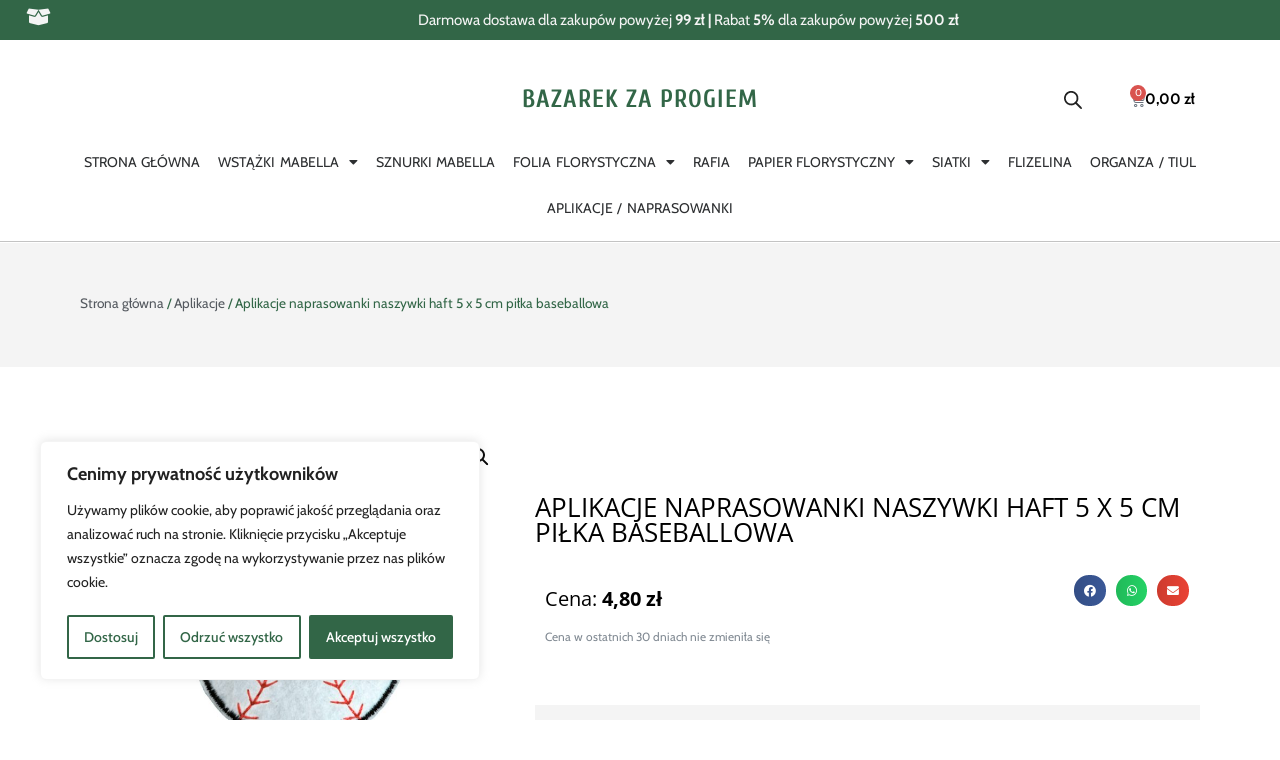

--- FILE ---
content_type: text/html; charset=UTF-8
request_url: https://bazarekzaprogiem.pl/produkt/aplikacje-naprasowanki-naszywki-haft-5-x-5-cm-pilka-baseballowa/
body_size: 41651
content:
<!DOCTYPE html>
<html lang="pl-PL" prefix="og: https://ogp.me/ns#">
<head>
	<meta charset="UTF-8">
	
<!-- Google Tag Manager for WordPress by gtm4wp.com -->
<script data-cfasync="false" data-pagespeed-no-defer>
	var gtm4wp_datalayer_name = "dataLayer";
	var dataLayer = dataLayer || [];
</script>
<!-- End Google Tag Manager for WordPress by gtm4wp.com --><meta name="viewport" content="width=device-width, initial-scale=1">
<!-- Optymalizacja wyszukiwarek według Rank Math - https://rankmath.com/ -->
<title>BAZAREK ZA PROGIEM - Aplikacje naprasowanki naszywki haft 5 x 5 cm piłka baseballowa</title>
<meta name="description" content="Kod: APL-004-036 Wymiary: 5 x 5 cm Ilość sztuk: 1"/>
<meta name="robots" content="follow, index, max-snippet:-1, max-video-preview:-1, max-image-preview:large"/>
<link rel="canonical" href="https://bazarekzaprogiem.pl/produkt/aplikacje-naprasowanki-naszywki-haft-5-x-5-cm-pilka-baseballowa/" />
<meta property="og:locale" content="pl_PL" />
<meta property="og:type" content="product" />
<meta property="og:title" content="BAZAREK ZA PROGIEM - Aplikacje naprasowanki naszywki haft 5 x 5 cm piłka baseballowa" />
<meta property="og:description" content="Kod: APL-004-036 Wymiary: 5 x 5 cm Ilość sztuk: 1" />
<meta property="og:url" content="https://bazarekzaprogiem.pl/produkt/aplikacje-naprasowanki-naszywki-haft-5-x-5-cm-pilka-baseballowa/" />
<meta property="og:site_name" content="BAZAREK ZA PROGIEM" />
<meta property="og:updated_time" content="2025-11-06T10:06:24+00:00" />
<meta property="og:image" content="https://bazarekzaprogiem.pl/wp-content/uploads/2024/05/262833ab08ea8ef753d1f74f63826ca1.jpg" />
<meta property="og:image:secure_url" content="https://bazarekzaprogiem.pl/wp-content/uploads/2024/05/262833ab08ea8ef753d1f74f63826ca1.jpg" />
<meta property="og:image:width" content="1253" />
<meta property="og:image:height" content="1334" />
<meta property="og:image:alt" content="262833ab08ea8ef753d1f74f63826ca1.jpg" />
<meta property="og:image:type" content="image/jpeg" />
<meta property="product:brand" content="Aplikacje" />
<meta property="product:price:amount" content="4.80" />
<meta property="product:price:currency" content="PLN" />
<meta property="product:availability" content="instock" />
<meta name="twitter:card" content="summary_large_image" />
<meta name="twitter:title" content="BAZAREK ZA PROGIEM - Aplikacje naprasowanki naszywki haft 5 x 5 cm piłka baseballowa" />
<meta name="twitter:description" content="Kod: APL-004-036 Wymiary: 5 x 5 cm Ilość sztuk: 1" />
<meta name="twitter:image" content="https://bazarekzaprogiem.pl/wp-content/uploads/2024/05/262833ab08ea8ef753d1f74f63826ca1.jpg" />
<meta name="twitter:label1" content="Cena" />
<meta name="twitter:data1" content="4,80&nbsp;&#122;&#322;" />
<meta name="twitter:label2" content="Dostępność" />
<meta name="twitter:data2" content="8 w magazynie" />
<script type="application/ld+json" class="rank-math-schema">{"@context":"https://schema.org","@graph":[{"@type":"Place","@id":"https://bazarekzaprogiem.pl/#place","address":{"@type":"PostalAddress","streetAddress":"os. Pod Grap\u0105 14/45","addressRegion":"\u015al\u0105sk","postalCode":"34-300","addressCountry":"\u017bywiec"}},{"@type":"Organization","@id":"https://bazarekzaprogiem.pl/#organization","name":"Bazarek Za Progiem","url":"https://bazarekzaprogiem.pl","sameAs":["https://www.facebook.com/bazarekzaprogiem"],"email":"kontakt@bazarekzaprogiem.pl","address":{"@type":"PostalAddress","streetAddress":"os. Pod Grap\u0105 14/45","addressRegion":"\u015al\u0105sk","postalCode":"34-300","addressCountry":"\u017bywiec"},"logo":{"@type":"ImageObject","@id":"https://bazarekzaprogiem.pl/#logo","url":"https://bazarekzaprogiem.pl/wp-content/uploads/2022/04/logo_ofc.png","contentUrl":"https://bazarekzaprogiem.pl/wp-content/uploads/2022/04/logo_ofc.png","caption":"BAZAREK ZA PROGIEM","inLanguage":"pl-PL","width":"150","height":"80"},"contactPoint":[{"@type":"ContactPoint","telephone":"519195779","contactType":"customer support"}],"description":"rafia / folia florystyczna / papier florystyczny / siatki florystyczne / organza / flizelina / naprasowanki / wst\u0105\u017cki Mabella Decorb\u00e4nder ","location":{"@id":"https://bazarekzaprogiem.pl/#place"}},{"@type":"WebSite","@id":"https://bazarekzaprogiem.pl/#website","url":"https://bazarekzaprogiem.pl","name":"BAZAREK ZA PROGIEM","alternateName":"BZP","publisher":{"@id":"https://bazarekzaprogiem.pl/#organization"},"inLanguage":"pl-PL"},{"@type":"ImageObject","@id":"https://bazarekzaprogiem.pl/wp-content/uploads/2024/05/262833ab08ea8ef753d1f74f63826ca1.jpg","url":"https://bazarekzaprogiem.pl/wp-content/uploads/2024/05/262833ab08ea8ef753d1f74f63826ca1.jpg","width":"1253","height":"1334","caption":"262833ab08ea8ef753d1f74f63826ca1.jpg","inLanguage":"pl-PL"},{"@type":"ItemPage","@id":"https://bazarekzaprogiem.pl/produkt/aplikacje-naprasowanki-naszywki-haft-5-x-5-cm-pilka-baseballowa/#webpage","url":"https://bazarekzaprogiem.pl/produkt/aplikacje-naprasowanki-naszywki-haft-5-x-5-cm-pilka-baseballowa/","name":"BAZAREK ZA PROGIEM - Aplikacje naprasowanki naszywki haft 5 x 5 cm pi\u0142ka baseballowa","datePublished":"2024-04-24T13:50:16+00:00","dateModified":"2025-11-06T10:06:24+00:00","isPartOf":{"@id":"https://bazarekzaprogiem.pl/#website"},"primaryImageOfPage":{"@id":"https://bazarekzaprogiem.pl/wp-content/uploads/2024/05/262833ab08ea8ef753d1f74f63826ca1.jpg"},"inLanguage":"pl-PL"},{"@type":"Product","brand":{"@type":"Brand","name":"Aplikacje"},"name":"BAZAREK ZA PROGIEM - Aplikacje naprasowanki naszywki haft 5 x 5 cm pi\u0142ka baseballowa","description":"Kod: APL-004-036 Wymiary: 5 x 5 cm Ilo\u015b\u0107 sztuk: 1","sku":"APL-004-036","category":"Aplikacje","mainEntityOfPage":{"@id":"https://bazarekzaprogiem.pl/produkt/aplikacje-naprasowanki-naszywki-haft-5-x-5-cm-pilka-baseballowa/#webpage"},"image":[{"@type":"ImageObject","url":"https://bazarekzaprogiem.pl/wp-content/uploads/2024/05/262833ab08ea8ef753d1f74f63826ca1.jpg","height":"1334","width":"1253"}],"offers":{"@type":"Offer","price":"4.80","priceCurrency":"PLN","priceValidUntil":"2027-12-31","availability":"http://schema.org/InStock","itemCondition":"NewCondition","url":"https://bazarekzaprogiem.pl/produkt/aplikacje-naprasowanki-naszywki-haft-5-x-5-cm-pilka-baseballowa/","seller":{"@type":"Organization","@id":"https://bazarekzaprogiem.pl/","name":"BAZAREK ZA PROGIEM","url":"https://bazarekzaprogiem.pl","logo":"https://bazarekzaprogiem.pl/wp-content/uploads/2022/04/logo_ofc.png"}},"additionalProperty":[{"@type":"PropertyValue","name":"pa_rodzaj","value":"sport"},{"@type":"PropertyValue","name":"pa_typ","value":"naprasowanka"}],"@id":"https://bazarekzaprogiem.pl/produkt/aplikacje-naprasowanki-naszywki-haft-5-x-5-cm-pilka-baseballowa/#richSnippet"}]}</script>
<!-- /Wtyczka Rank Math WordPress SEO -->

<link rel='dns-prefetch' href='//player.vimeo.com' />
<link rel='dns-prefetch' href='//w.soundcloud.com' />
<link rel='dns-prefetch' href='//www.googletagmanager.com' />
<link rel='dns-prefetch' href='//geowidget.easypack24.net' />
<link href='https://fonts.gstatic.com' crossorigin rel='preconnect' />
<link href='https://fonts.googleapis.com' crossorigin rel='preconnect' />
<link rel="alternate" type="application/rss+xml" title="BAZAREK ZA PROGIEM &raquo; Kanał z wpisami" href="https://bazarekzaprogiem.pl/feed/" />
<link rel="alternate" type="application/rss+xml" title="BAZAREK ZA PROGIEM &raquo; Kanał z komentarzami" href="https://bazarekzaprogiem.pl/comments/feed/" />
<link rel="alternate" type="application/rss+xml" title="BAZAREK ZA PROGIEM &raquo; Aplikacje naprasowanki naszywki haft 5 x 5 cm piłka baseballowa Kanał z komentarzami" href="https://bazarekzaprogiem.pl/produkt/aplikacje-naprasowanki-naszywki-haft-5-x-5-cm-pilka-baseballowa/feed/" />
<link rel="alternate" title="oEmbed (JSON)" type="application/json+oembed" href="https://bazarekzaprogiem.pl/wp-json/oembed/1.0/embed?url=https%3A%2F%2Fbazarekzaprogiem.pl%2Fprodukt%2Faplikacje-naprasowanki-naszywki-haft-5-x-5-cm-pilka-baseballowa%2F" />
<link rel="alternate" title="oEmbed (XML)" type="text/xml+oembed" href="https://bazarekzaprogiem.pl/wp-json/oembed/1.0/embed?url=https%3A%2F%2Fbazarekzaprogiem.pl%2Fprodukt%2Faplikacje-naprasowanki-naszywki-haft-5-x-5-cm-pilka-baseballowa%2F&#038;format=xml" />
<style id='wp-img-auto-sizes-contain-inline-css'>
img:is([sizes=auto i],[sizes^="auto," i]){contain-intrinsic-size:3000px 1500px}
/*# sourceURL=wp-img-auto-sizes-contain-inline-css */
</style>
<link rel='stylesheet' id='hfe-widgets-style-css' href='https://bazarekzaprogiem.pl/wp-content/plugins/header-footer-elementor/inc/widgets-css/frontend.css?ver=2.2.4' media='all' />
<style id='wp-emoji-styles-inline-css'>

	img.wp-smiley, img.emoji {
		display: inline !important;
		border: none !important;
		box-shadow: none !important;
		height: 1em !important;
		width: 1em !important;
		margin: 0 0.07em !important;
		vertical-align: -0.1em !important;
		background: none !important;
		padding: 0 !important;
	}
/*# sourceURL=wp-emoji-styles-inline-css */
</style>
<link rel='stylesheet' id='wp-block-library-css' href='https://bazarekzaprogiem.pl/wp-includes/css/dist/block-library/style.min.css?ver=6.9' media='all' />
<style id='classic-theme-styles-inline-css'>
/*! This file is auto-generated */
.wp-block-button__link{color:#fff;background-color:#32373c;border-radius:9999px;box-shadow:none;text-decoration:none;padding:calc(.667em + 2px) calc(1.333em + 2px);font-size:1.125em}.wp-block-file__button{background:#32373c;color:#fff;text-decoration:none}
/*# sourceURL=/wp-includes/css/classic-themes.min.css */
</style>
<style id='global-styles-inline-css'>
:root{--wp--preset--aspect-ratio--square: 1;--wp--preset--aspect-ratio--4-3: 4/3;--wp--preset--aspect-ratio--3-4: 3/4;--wp--preset--aspect-ratio--3-2: 3/2;--wp--preset--aspect-ratio--2-3: 2/3;--wp--preset--aspect-ratio--16-9: 16/9;--wp--preset--aspect-ratio--9-16: 9/16;--wp--preset--color--black: #000000;--wp--preset--color--cyan-bluish-gray: #abb8c3;--wp--preset--color--white: #ffffff;--wp--preset--color--pale-pink: #f78da7;--wp--preset--color--vivid-red: #cf2e2e;--wp--preset--color--luminous-vivid-orange: #ff6900;--wp--preset--color--luminous-vivid-amber: #fcb900;--wp--preset--color--light-green-cyan: #7bdcb5;--wp--preset--color--vivid-green-cyan: #00d084;--wp--preset--color--pale-cyan-blue: #8ed1fc;--wp--preset--color--vivid-cyan-blue: #0693e3;--wp--preset--color--vivid-purple: #9b51e0;--wp--preset--color--contrast: var(--contrast);--wp--preset--color--contrast-2: var(--contrast-2);--wp--preset--color--contrast-3: var(--contrast-3);--wp--preset--color--base: var(--base);--wp--preset--color--base-2: var(--base-2);--wp--preset--color--base-3: var(--base-3);--wp--preset--color--accent: var(--accent);--wp--preset--gradient--vivid-cyan-blue-to-vivid-purple: linear-gradient(135deg,rgb(6,147,227) 0%,rgb(155,81,224) 100%);--wp--preset--gradient--light-green-cyan-to-vivid-green-cyan: linear-gradient(135deg,rgb(122,220,180) 0%,rgb(0,208,130) 100%);--wp--preset--gradient--luminous-vivid-amber-to-luminous-vivid-orange: linear-gradient(135deg,rgb(252,185,0) 0%,rgb(255,105,0) 100%);--wp--preset--gradient--luminous-vivid-orange-to-vivid-red: linear-gradient(135deg,rgb(255,105,0) 0%,rgb(207,46,46) 100%);--wp--preset--gradient--very-light-gray-to-cyan-bluish-gray: linear-gradient(135deg,rgb(238,238,238) 0%,rgb(169,184,195) 100%);--wp--preset--gradient--cool-to-warm-spectrum: linear-gradient(135deg,rgb(74,234,220) 0%,rgb(151,120,209) 20%,rgb(207,42,186) 40%,rgb(238,44,130) 60%,rgb(251,105,98) 80%,rgb(254,248,76) 100%);--wp--preset--gradient--blush-light-purple: linear-gradient(135deg,rgb(255,206,236) 0%,rgb(152,150,240) 100%);--wp--preset--gradient--blush-bordeaux: linear-gradient(135deg,rgb(254,205,165) 0%,rgb(254,45,45) 50%,rgb(107,0,62) 100%);--wp--preset--gradient--luminous-dusk: linear-gradient(135deg,rgb(255,203,112) 0%,rgb(199,81,192) 50%,rgb(65,88,208) 100%);--wp--preset--gradient--pale-ocean: linear-gradient(135deg,rgb(255,245,203) 0%,rgb(182,227,212) 50%,rgb(51,167,181) 100%);--wp--preset--gradient--electric-grass: linear-gradient(135deg,rgb(202,248,128) 0%,rgb(113,206,126) 100%);--wp--preset--gradient--midnight: linear-gradient(135deg,rgb(2,3,129) 0%,rgb(40,116,252) 100%);--wp--preset--font-size--small: 13px;--wp--preset--font-size--medium: 20px;--wp--preset--font-size--large: 36px;--wp--preset--font-size--x-large: 42px;--wp--preset--spacing--20: 0.44rem;--wp--preset--spacing--30: 0.67rem;--wp--preset--spacing--40: 1rem;--wp--preset--spacing--50: 1.5rem;--wp--preset--spacing--60: 2.25rem;--wp--preset--spacing--70: 3.38rem;--wp--preset--spacing--80: 5.06rem;--wp--preset--shadow--natural: 6px 6px 9px rgba(0, 0, 0, 0.2);--wp--preset--shadow--deep: 12px 12px 50px rgba(0, 0, 0, 0.4);--wp--preset--shadow--sharp: 6px 6px 0px rgba(0, 0, 0, 0.2);--wp--preset--shadow--outlined: 6px 6px 0px -3px rgb(255, 255, 255), 6px 6px rgb(0, 0, 0);--wp--preset--shadow--crisp: 6px 6px 0px rgb(0, 0, 0);}:where(.is-layout-flex){gap: 0.5em;}:where(.is-layout-grid){gap: 0.5em;}body .is-layout-flex{display: flex;}.is-layout-flex{flex-wrap: wrap;align-items: center;}.is-layout-flex > :is(*, div){margin: 0;}body .is-layout-grid{display: grid;}.is-layout-grid > :is(*, div){margin: 0;}:where(.wp-block-columns.is-layout-flex){gap: 2em;}:where(.wp-block-columns.is-layout-grid){gap: 2em;}:where(.wp-block-post-template.is-layout-flex){gap: 1.25em;}:where(.wp-block-post-template.is-layout-grid){gap: 1.25em;}.has-black-color{color: var(--wp--preset--color--black) !important;}.has-cyan-bluish-gray-color{color: var(--wp--preset--color--cyan-bluish-gray) !important;}.has-white-color{color: var(--wp--preset--color--white) !important;}.has-pale-pink-color{color: var(--wp--preset--color--pale-pink) !important;}.has-vivid-red-color{color: var(--wp--preset--color--vivid-red) !important;}.has-luminous-vivid-orange-color{color: var(--wp--preset--color--luminous-vivid-orange) !important;}.has-luminous-vivid-amber-color{color: var(--wp--preset--color--luminous-vivid-amber) !important;}.has-light-green-cyan-color{color: var(--wp--preset--color--light-green-cyan) !important;}.has-vivid-green-cyan-color{color: var(--wp--preset--color--vivid-green-cyan) !important;}.has-pale-cyan-blue-color{color: var(--wp--preset--color--pale-cyan-blue) !important;}.has-vivid-cyan-blue-color{color: var(--wp--preset--color--vivid-cyan-blue) !important;}.has-vivid-purple-color{color: var(--wp--preset--color--vivid-purple) !important;}.has-black-background-color{background-color: var(--wp--preset--color--black) !important;}.has-cyan-bluish-gray-background-color{background-color: var(--wp--preset--color--cyan-bluish-gray) !important;}.has-white-background-color{background-color: var(--wp--preset--color--white) !important;}.has-pale-pink-background-color{background-color: var(--wp--preset--color--pale-pink) !important;}.has-vivid-red-background-color{background-color: var(--wp--preset--color--vivid-red) !important;}.has-luminous-vivid-orange-background-color{background-color: var(--wp--preset--color--luminous-vivid-orange) !important;}.has-luminous-vivid-amber-background-color{background-color: var(--wp--preset--color--luminous-vivid-amber) !important;}.has-light-green-cyan-background-color{background-color: var(--wp--preset--color--light-green-cyan) !important;}.has-vivid-green-cyan-background-color{background-color: var(--wp--preset--color--vivid-green-cyan) !important;}.has-pale-cyan-blue-background-color{background-color: var(--wp--preset--color--pale-cyan-blue) !important;}.has-vivid-cyan-blue-background-color{background-color: var(--wp--preset--color--vivid-cyan-blue) !important;}.has-vivid-purple-background-color{background-color: var(--wp--preset--color--vivid-purple) !important;}.has-black-border-color{border-color: var(--wp--preset--color--black) !important;}.has-cyan-bluish-gray-border-color{border-color: var(--wp--preset--color--cyan-bluish-gray) !important;}.has-white-border-color{border-color: var(--wp--preset--color--white) !important;}.has-pale-pink-border-color{border-color: var(--wp--preset--color--pale-pink) !important;}.has-vivid-red-border-color{border-color: var(--wp--preset--color--vivid-red) !important;}.has-luminous-vivid-orange-border-color{border-color: var(--wp--preset--color--luminous-vivid-orange) !important;}.has-luminous-vivid-amber-border-color{border-color: var(--wp--preset--color--luminous-vivid-amber) !important;}.has-light-green-cyan-border-color{border-color: var(--wp--preset--color--light-green-cyan) !important;}.has-vivid-green-cyan-border-color{border-color: var(--wp--preset--color--vivid-green-cyan) !important;}.has-pale-cyan-blue-border-color{border-color: var(--wp--preset--color--pale-cyan-blue) !important;}.has-vivid-cyan-blue-border-color{border-color: var(--wp--preset--color--vivid-cyan-blue) !important;}.has-vivid-purple-border-color{border-color: var(--wp--preset--color--vivid-purple) !important;}.has-vivid-cyan-blue-to-vivid-purple-gradient-background{background: var(--wp--preset--gradient--vivid-cyan-blue-to-vivid-purple) !important;}.has-light-green-cyan-to-vivid-green-cyan-gradient-background{background: var(--wp--preset--gradient--light-green-cyan-to-vivid-green-cyan) !important;}.has-luminous-vivid-amber-to-luminous-vivid-orange-gradient-background{background: var(--wp--preset--gradient--luminous-vivid-amber-to-luminous-vivid-orange) !important;}.has-luminous-vivid-orange-to-vivid-red-gradient-background{background: var(--wp--preset--gradient--luminous-vivid-orange-to-vivid-red) !important;}.has-very-light-gray-to-cyan-bluish-gray-gradient-background{background: var(--wp--preset--gradient--very-light-gray-to-cyan-bluish-gray) !important;}.has-cool-to-warm-spectrum-gradient-background{background: var(--wp--preset--gradient--cool-to-warm-spectrum) !important;}.has-blush-light-purple-gradient-background{background: var(--wp--preset--gradient--blush-light-purple) !important;}.has-blush-bordeaux-gradient-background{background: var(--wp--preset--gradient--blush-bordeaux) !important;}.has-luminous-dusk-gradient-background{background: var(--wp--preset--gradient--luminous-dusk) !important;}.has-pale-ocean-gradient-background{background: var(--wp--preset--gradient--pale-ocean) !important;}.has-electric-grass-gradient-background{background: var(--wp--preset--gradient--electric-grass) !important;}.has-midnight-gradient-background{background: var(--wp--preset--gradient--midnight) !important;}.has-small-font-size{font-size: var(--wp--preset--font-size--small) !important;}.has-medium-font-size{font-size: var(--wp--preset--font-size--medium) !important;}.has-large-font-size{font-size: var(--wp--preset--font-size--large) !important;}.has-x-large-font-size{font-size: var(--wp--preset--font-size--x-large) !important;}
:where(.wp-block-post-template.is-layout-flex){gap: 1.25em;}:where(.wp-block-post-template.is-layout-grid){gap: 1.25em;}
:where(.wp-block-term-template.is-layout-flex){gap: 1.25em;}:where(.wp-block-term-template.is-layout-grid){gap: 1.25em;}
:where(.wp-block-columns.is-layout-flex){gap: 2em;}:where(.wp-block-columns.is-layout-grid){gap: 2em;}
:root :where(.wp-block-pullquote){font-size: 1.5em;line-height: 1.6;}
/*# sourceURL=global-styles-inline-css */
</style>
<link rel='stylesheet' id='dashicons-css' href='https://bazarekzaprogiem.pl/wp-includes/css/dashicons.min.css?ver=6.9' media='all' />
<link rel='stylesheet' id='admin-bar-css' href='https://bazarekzaprogiem.pl/wp-includes/css/admin-bar.min.css?ver=6.9' media='all' />
<style id='admin-bar-inline-css'>

    /* Hide CanvasJS credits for P404 charts specifically */
    #p404RedirectChart .canvasjs-chart-credit {
        display: none !important;
    }
    
    #p404RedirectChart canvas {
        border-radius: 6px;
    }

    .p404-redirect-adminbar-weekly-title {
        font-weight: bold;
        font-size: 14px;
        color: #fff;
        margin-bottom: 6px;
    }

    #wpadminbar #wp-admin-bar-p404_free_top_button .ab-icon:before {
        content: "\f103";
        color: #dc3545;
        top: 3px;
    }
    
    #wp-admin-bar-p404_free_top_button .ab-item {
        min-width: 80px !important;
        padding: 0px !important;
    }
    
    /* Ensure proper positioning and z-index for P404 dropdown */
    .p404-redirect-adminbar-dropdown-wrap { 
        min-width: 0; 
        padding: 0;
        position: static !important;
    }
    
    #wpadminbar #wp-admin-bar-p404_free_top_button_dropdown {
        position: static !important;
    }
    
    #wpadminbar #wp-admin-bar-p404_free_top_button_dropdown .ab-item {
        padding: 0 !important;
        margin: 0 !important;
    }
    
    .p404-redirect-dropdown-container {
        min-width: 340px;
        padding: 18px 18px 12px 18px;
        background: #23282d !important;
        color: #fff;
        border-radius: 12px;
        box-shadow: 0 8px 32px rgba(0,0,0,0.25);
        margin-top: 10px;
        position: relative !important;
        z-index: 999999 !important;
        display: block !important;
        border: 1px solid #444;
    }
    
    /* Ensure P404 dropdown appears on hover */
    #wpadminbar #wp-admin-bar-p404_free_top_button .p404-redirect-dropdown-container { 
        display: none !important;
    }
    
    #wpadminbar #wp-admin-bar-p404_free_top_button:hover .p404-redirect-dropdown-container { 
        display: block !important;
    }
    
    #wpadminbar #wp-admin-bar-p404_free_top_button:hover #wp-admin-bar-p404_free_top_button_dropdown .p404-redirect-dropdown-container {
        display: block !important;
    }
    
    .p404-redirect-card {
        background: #2c3338;
        border-radius: 8px;
        padding: 18px 18px 12px 18px;
        box-shadow: 0 2px 8px rgba(0,0,0,0.07);
        display: flex;
        flex-direction: column;
        align-items: flex-start;
        border: 1px solid #444;
    }
    
    .p404-redirect-btn {
        display: inline-block;
        background: #dc3545;
        color: #fff !important;
        font-weight: bold;
        padding: 5px 22px;
        border-radius: 8px;
        text-decoration: none;
        font-size: 17px;
        transition: background 0.2s, box-shadow 0.2s;
        margin-top: 8px;
        box-shadow: 0 2px 8px rgba(220,53,69,0.15);
        text-align: center;
        line-height: 1.6;
    }
    
    .p404-redirect-btn:hover {
        background: #c82333;
        color: #fff !important;
        box-shadow: 0 4px 16px rgba(220,53,69,0.25);
    }
    
    /* Prevent conflicts with other admin bar dropdowns */
    #wpadminbar .ab-top-menu > li:hover > .ab-item,
    #wpadminbar .ab-top-menu > li.hover > .ab-item {
        z-index: auto;
    }
    
    #wpadminbar #wp-admin-bar-p404_free_top_button:hover > .ab-item {
        z-index: 999998 !important;
    }
    
/*# sourceURL=admin-bar-inline-css */
</style>
<link rel='stylesheet' id='wcsob-css' href='https://bazarekzaprogiem.pl/wp-content/plugins/sold-out-badge-for-woocommerce//style.css?ver=6.9' media='all' />
<style id='wcsob-inline-css'>
.wcsob_soldout { color: #ffffff;background: #222222;font-size: 12px;padding-top: 3px;padding-right: 8px;padding-bottom: 3px;padding-left: 8px;font-weight: bold;width: auto;height: auto;border-radius: 0px;z-index: 9999;text-align: center;position: absolute;top: 6px;right: auto;bottom: auto;left: 6px; }.single-product .wcsob_soldout { top: 6px;right: auto;bottom: auto;left: 6px; }
/*# sourceURL=wcsob-inline-css */
</style>
<link rel='stylesheet' id='woo-product-category-discount-css' href='https://bazarekzaprogiem.pl/wp-content/plugins/woo-product-category-discount/public/css/woo-product-category-discount-public.css?ver=5.15' media='all' />
<link rel='stylesheet' id='wpmenucart-icons-css' href='https://bazarekzaprogiem.pl/wp-content/plugins/woocommerce-menu-bar-cart/assets/css/wpmenucart-icons.min.css?ver=2.14.12' media='all' />
<style id='wpmenucart-icons-inline-css'>
@font-face{font-family:WPMenuCart;src:url(https://bazarekzaprogiem.pl/wp-content/plugins/woocommerce-menu-bar-cart/assets/fonts/WPMenuCart.eot);src:url(https://bazarekzaprogiem.pl/wp-content/plugins/woocommerce-menu-bar-cart/assets/fonts/WPMenuCart.eot?#iefix) format('embedded-opentype'),url(https://bazarekzaprogiem.pl/wp-content/plugins/woocommerce-menu-bar-cart/assets/fonts/WPMenuCart.woff2) format('woff2'),url(https://bazarekzaprogiem.pl/wp-content/plugins/woocommerce-menu-bar-cart/assets/fonts/WPMenuCart.woff) format('woff'),url(https://bazarekzaprogiem.pl/wp-content/plugins/woocommerce-menu-bar-cart/assets/fonts/WPMenuCart.ttf) format('truetype'),url(https://bazarekzaprogiem.pl/wp-content/plugins/woocommerce-menu-bar-cart/assets/fonts/WPMenuCart.svg#WPMenuCart) format('svg');font-weight:400;font-style:normal;font-display:swap}
/*# sourceURL=wpmenucart-icons-inline-css */
</style>
<link rel='stylesheet' id='wpmenucart-css' href='https://bazarekzaprogiem.pl/wp-content/plugins/woocommerce-menu-bar-cart/assets/css/wpmenucart-main.min.css?ver=2.14.12' media='all' />
<link rel='stylesheet' id='photoswipe-css' href='https://bazarekzaprogiem.pl/wp-content/plugins/woocommerce/assets/css/photoswipe/photoswipe.min.css?ver=9.8.6' media='all' />
<link rel='stylesheet' id='photoswipe-default-skin-css' href='https://bazarekzaprogiem.pl/wp-content/plugins/woocommerce/assets/css/photoswipe/default-skin/default-skin.min.css?ver=9.8.6' media='all' />
<link rel='stylesheet' id='woocommerce-layout-css' href='https://bazarekzaprogiem.pl/wp-content/plugins/woocommerce/assets/css/woocommerce-layout.css?ver=9.8.6' media='all' />
<link rel='stylesheet' id='woocommerce-smallscreen-css' href='https://bazarekzaprogiem.pl/wp-content/plugins/woocommerce/assets/css/woocommerce-smallscreen.css?ver=9.8.6' media='only screen and (max-width: 768px)' />
<link rel='stylesheet' id='woocommerce-general-css' href='https://bazarekzaprogiem.pl/wp-content/plugins/woocommerce/assets/css/woocommerce.css?ver=9.8.6' media='all' />
<style id='woocommerce-general-inline-css'>
.woocommerce .page-header-image-single {display: none;}.woocommerce .entry-content,.woocommerce .product .entry-summary {margin-top: 0;}.related.products {clear: both;}.checkout-subscribe-prompt.clear {visibility: visible;height: initial;width: initial;}@media (max-width:768px) {.woocommerce .woocommerce-ordering,.woocommerce-page .woocommerce-ordering {float: none;}.woocommerce .woocommerce-ordering select {max-width: 100%;}.woocommerce ul.products li.product,.woocommerce-page ul.products li.product,.woocommerce-page[class*=columns-] ul.products li.product,.woocommerce[class*=columns-] ul.products li.product {width: 100%;float: none;}}
/*# sourceURL=woocommerce-general-inline-css */
</style>
<style id='woocommerce-inline-inline-css'>
.woocommerce form .form-row .required { visibility: visible; }
/*# sourceURL=woocommerce-inline-inline-css */
</style>
<link rel='stylesheet' id='hfe-style-css' href='https://bazarekzaprogiem.pl/wp-content/plugins/header-footer-elementor/assets/css/header-footer-elementor.css?ver=2.2.4' media='all' />
<link rel='stylesheet' id='elementor-icons-css' href='https://bazarekzaprogiem.pl/wp-content/plugins/elementor/assets/lib/eicons/css/elementor-icons.min.css?ver=5.44.0' media='all' />
<link rel='stylesheet' id='elementor-frontend-css' href='https://bazarekzaprogiem.pl/wp-content/plugins/elementor/assets/css/frontend.min.css?ver=3.33.3' media='all' />
<link rel='stylesheet' id='elementor-post-189-css' href='https://bazarekzaprogiem.pl/wp-content/uploads/elementor/css/post-189.css?ver=1769181624' media='all' />
<link rel='stylesheet' id='elementor-pro-css' href='https://bazarekzaprogiem.pl/wp-content/plugins/elementor-pro/assets/css/frontend.min.css?ver=3.21.0' media='all' />
<link rel='stylesheet' id='wc-price-history-frontend-css' href='https://bazarekzaprogiem.pl/wp-content/plugins/wc-price-history/assets/css/frontend.css?ver=1.7' media='all' />
<link rel='stylesheet' id='brands-styles-css' href='https://bazarekzaprogiem.pl/wp-content/plugins/woocommerce/assets/css/brands.css?ver=9.8.6' media='all' />
<link rel='stylesheet' id='dgwt-wcas-style-css' href='https://bazarekzaprogiem.pl/wp-content/plugins/ajax-search-for-woocommerce/assets/css/style.min.css?ver=1.30.0' media='all' />
<link rel='stylesheet' id='generate-comments-css' href='https://bazarekzaprogiem.pl/wp-content/themes/generatepress/assets/css/components/comments.min.css?ver=3.5.1' media='all' />
<link rel='stylesheet' id='generate-widget-areas-css' href='https://bazarekzaprogiem.pl/wp-content/themes/generatepress/assets/css/components/widget-areas.min.css?ver=3.5.1' media='all' />
<link rel='stylesheet' id='generate-style-css' href='https://bazarekzaprogiem.pl/wp-content/themes/generatepress/assets/css/main.min.css?ver=3.5.1' media='all' />
<style id='generate-style-inline-css'>
body{background-color:#ffffff;color:var(--contrast);}a{color:#326647;}a{text-decoration:underline;}.entry-title a, .site-branding a, a.button, .wp-block-button__link, .main-navigation a{text-decoration:none;}a:hover, a:focus, a:active{color:var(--contrast);}.wp-block-group__inner-container{max-width:1200px;margin-left:auto;margin-right:auto;}:root{--contrast:#222222;--contrast-2:#575760;--contrast-3:#b2b2be;--base:#f0f0f0;--base-2:#f7f8f9;--base-3:#ffffff;--accent:#1e73be;}:root .has-contrast-color{color:var(--contrast);}:root .has-contrast-background-color{background-color:var(--contrast);}:root .has-contrast-2-color{color:var(--contrast-2);}:root .has-contrast-2-background-color{background-color:var(--contrast-2);}:root .has-contrast-3-color{color:var(--contrast-3);}:root .has-contrast-3-background-color{background-color:var(--contrast-3);}:root .has-base-color{color:var(--base);}:root .has-base-background-color{background-color:var(--base);}:root .has-base-2-color{color:var(--base-2);}:root .has-base-2-background-color{background-color:var(--base-2);}:root .has-base-3-color{color:var(--base-3);}:root .has-base-3-background-color{background-color:var(--base-3);}:root .has-accent-color{color:var(--accent);}:root .has-accent-background-color{background-color:var(--accent);}.top-bar{background-color:#636363;color:#ffffff;}.top-bar a{color:#ffffff;}.top-bar a:hover{color:#303030;}.site-header{background-color:var(--base-3);}.main-title a,.main-title a:hover{color:var(--contrast);}.site-description{color:var(--contrast-2);}.mobile-menu-control-wrapper .menu-toggle,.mobile-menu-control-wrapper .menu-toggle:hover,.mobile-menu-control-wrapper .menu-toggle:focus,.has-inline-mobile-toggle #site-navigation.toggled{background-color:rgba(0, 0, 0, 0.02);}.main-navigation,.main-navigation ul ul{background-color:var(--base-3);}.main-navigation .main-nav ul li a, .main-navigation .menu-toggle, .main-navigation .menu-bar-items{color:var(--contrast);}.main-navigation .main-nav ul li:not([class*="current-menu-"]):hover > a, .main-navigation .main-nav ul li:not([class*="current-menu-"]):focus > a, .main-navigation .main-nav ul li.sfHover:not([class*="current-menu-"]) > a, .main-navigation .menu-bar-item:hover > a, .main-navigation .menu-bar-item.sfHover > a{color:var(--accent);}button.menu-toggle:hover,button.menu-toggle:focus{color:var(--contrast);}.main-navigation .main-nav ul li[class*="current-menu-"] > a{color:var(--accent);}.navigation-search input[type="search"],.navigation-search input[type="search"]:active, .navigation-search input[type="search"]:focus, .main-navigation .main-nav ul li.search-item.active > a, .main-navigation .menu-bar-items .search-item.active > a{color:var(--accent);}.main-navigation ul ul{background-color:var(--base);}.separate-containers .inside-article, .separate-containers .comments-area, .separate-containers .page-header, .one-container .container, .separate-containers .paging-navigation, .inside-page-header{background-color:var(--base-3);}.inside-article a,.paging-navigation a,.comments-area a,.page-header a{color:#29292c;}.inside-article a:hover,.paging-navigation a:hover,.comments-area a:hover,.page-header a:hover{color:#326647;}.entry-title a{color:var(--contrast);}.entry-title a:hover{color:var(--contrast-2);}.entry-meta{color:var(--contrast-2);}.sidebar .widget{color:var(--contrast-2);background-color:var(--base-3);}.sidebar .widget a{color:var(--contrast);}.sidebar .widget a:hover{color:#326647;}.footer-widgets{background-color:var(--base-3);}.site-info{background-color:var(--base-3);}input[type="text"],input[type="email"],input[type="url"],input[type="password"],input[type="search"],input[type="tel"],input[type="number"],textarea,select{color:var(--contrast);background-color:var(--base-2);border-color:var(--base);}input[type="text"]:focus,input[type="email"]:focus,input[type="url"]:focus,input[type="password"]:focus,input[type="search"]:focus,input[type="tel"]:focus,input[type="number"]:focus,textarea:focus,select:focus{color:var(--contrast);background-color:var(--base-2);border-color:var(--contrast-3);}button,html input[type="button"],input[type="reset"],input[type="submit"],a.button,a.wp-block-button__link:not(.has-background){color:#ffffff;background-color:#55555e;}button:hover,html input[type="button"]:hover,input[type="reset"]:hover,input[type="submit"]:hover,a.button:hover,button:focus,html input[type="button"]:focus,input[type="reset"]:focus,input[type="submit"]:focus,a.button:focus,a.wp-block-button__link:not(.has-background):active,a.wp-block-button__link:not(.has-background):focus,a.wp-block-button__link:not(.has-background):hover{color:#ffffff;background-color:var(--contrast);}a.generate-back-to-top{background-color:rgba( 0,0,0,0.4 );color:#ffffff;}a.generate-back-to-top:hover,a.generate-back-to-top:focus{background-color:rgba( 0,0,0,0.6 );color:#ffffff;}:root{--gp-search-modal-bg-color:var(--base-3);--gp-search-modal-text-color:var(--contrast);--gp-search-modal-overlay-bg-color:rgba(0,0,0,0.2);}@media (max-width:768px){.main-navigation .menu-bar-item:hover > a, .main-navigation .menu-bar-item.sfHover > a{background:none;color:var(--contrast);}}.nav-below-header .main-navigation .inside-navigation.grid-container, .nav-above-header .main-navigation .inside-navigation.grid-container{padding:0px 20px 0px 20px;}.site-main .wp-block-group__inner-container{padding:40px;}.separate-containers .paging-navigation{padding-top:20px;padding-bottom:20px;}.entry-content .alignwide, body:not(.no-sidebar) .entry-content .alignfull{margin-left:-40px;width:calc(100% + 80px);max-width:calc(100% + 80px);}.rtl .menu-item-has-children .dropdown-menu-toggle{padding-left:20px;}.rtl .main-navigation .main-nav ul li.menu-item-has-children > a{padding-right:20px;}@media (max-width:768px){.separate-containers .inside-article, .separate-containers .comments-area, .separate-containers .page-header, .separate-containers .paging-navigation, .one-container .site-content, .inside-page-header{padding:30px;}.site-main .wp-block-group__inner-container{padding:30px;}.inside-top-bar{padding-right:30px;padding-left:30px;}.inside-header{padding-right:30px;padding-left:30px;}.widget-area .widget{padding-top:30px;padding-right:30px;padding-bottom:30px;padding-left:30px;}.footer-widgets-container{padding-top:30px;padding-right:30px;padding-bottom:30px;padding-left:30px;}.inside-site-info{padding-right:30px;padding-left:30px;}.entry-content .alignwide, body:not(.no-sidebar) .entry-content .alignfull{margin-left:-30px;width:calc(100% + 60px);max-width:calc(100% + 60px);}.one-container .site-main .paging-navigation{margin-bottom:20px;}}/* End cached CSS */.is-right-sidebar{width:30%;}.is-left-sidebar{width:30%;}.site-content .content-area{width:100%;}@media (max-width:768px){.main-navigation .menu-toggle,.sidebar-nav-mobile:not(#sticky-placeholder){display:block;}.main-navigation ul,.gen-sidebar-nav,.main-navigation:not(.slideout-navigation):not(.toggled) .main-nav > ul,.has-inline-mobile-toggle #site-navigation .inside-navigation > *:not(.navigation-search):not(.main-nav){display:none;}.nav-align-right .inside-navigation,.nav-align-center .inside-navigation{justify-content:space-between;}.has-inline-mobile-toggle .mobile-menu-control-wrapper{display:flex;flex-wrap:wrap;}.has-inline-mobile-toggle .inside-header{flex-direction:row;text-align:left;flex-wrap:wrap;}.has-inline-mobile-toggle .header-widget,.has-inline-mobile-toggle #site-navigation{flex-basis:100%;}.nav-float-left .has-inline-mobile-toggle #site-navigation{order:10;}}
.elementor-template-full-width .site-content{display:block;}
/*# sourceURL=generate-style-inline-css */
</style>
<link rel='stylesheet' id='generate-google-fonts-css' href='https://fonts.googleapis.com/css?family=Open+Sans%3A300%2C300italic%2Cregular%2Citalic%2C600%2C600italic%2C700%2C700italic%2C800%2C800italic&#038;display=auto&#038;ver=3.5.1' media='all' />
<link rel='stylesheet' id='elementor-post-8373-css' href='https://bazarekzaprogiem.pl/wp-content/uploads/elementor/css/post-8373.css?ver=1769181624' media='all' />
<link rel='stylesheet' id='elementor-post-7630-css' href='https://bazarekzaprogiem.pl/wp-content/uploads/elementor/css/post-7630.css?ver=1769181624' media='all' />
<link rel='stylesheet' id='elementor-post-9800-css' href='https://bazarekzaprogiem.pl/wp-content/uploads/elementor/css/post-9800.css?ver=1769181691' media='all' />
<link rel='stylesheet' id='pwb-styles-frontend-css' href='https://bazarekzaprogiem.pl/wp-content/plugins/perfect-woocommerce-brands/build/frontend/css/style.css?ver=3.5.0' media='all' />
<link rel='stylesheet' id='flexible-shipping-free-shipping-css' href='https://bazarekzaprogiem.pl/wp-content/plugins/flexible-shipping/assets/dist/css/free-shipping.css?ver=6.0.0.2' media='all' />
<link rel='stylesheet' id='pmw-public-elementor-fix-css' href='https://bazarekzaprogiem.pl/wp-content/plugins/woocommerce-google-adwords-conversion-tracking-tag/css/public/elementor-fix.css?ver=1.47.0' media='all' />
<link rel='stylesheet' id='hfe-elementor-icons-css' href='https://bazarekzaprogiem.pl/wp-content/plugins/elementor/assets/lib/eicons/css/elementor-icons.min.css?ver=5.34.0' media='all' />
<link rel='stylesheet' id='hfe-icons-list-css' href='https://bazarekzaprogiem.pl/wp-content/plugins/elementor/assets/css/widget-icon-list.min.css?ver=3.24.3' media='all' />
<link rel='stylesheet' id='hfe-social-icons-css' href='https://bazarekzaprogiem.pl/wp-content/plugins/elementor/assets/css/widget-social-icons.min.css?ver=3.24.0' media='all' />
<link rel='stylesheet' id='hfe-social-share-icons-brands-css' href='https://bazarekzaprogiem.pl/wp-content/plugins/elementor/assets/lib/font-awesome/css/brands.css?ver=5.15.3' media='all' />
<link rel='stylesheet' id='hfe-social-share-icons-fontawesome-css' href='https://bazarekzaprogiem.pl/wp-content/plugins/elementor/assets/lib/font-awesome/css/fontawesome.css?ver=5.15.3' media='all' />
<link rel='stylesheet' id='hfe-nav-menu-icons-css' href='https://bazarekzaprogiem.pl/wp-content/plugins/elementor/assets/lib/font-awesome/css/solid.css?ver=5.15.3' media='all' />
<link rel='stylesheet' id='hfe-widget-blockquote-css' href='https://bazarekzaprogiem.pl/wp-content/plugins/elementor-pro/assets/css/widget-blockquote.min.css?ver=3.25.0' media='all' />
<link rel='stylesheet' id='hfe-mega-menu-css' href='https://bazarekzaprogiem.pl/wp-content/plugins/elementor-pro/assets/css/widget-mega-menu.min.css?ver=3.26.2' media='all' />
<link rel='stylesheet' id='hfe-nav-menu-widget-css' href='https://bazarekzaprogiem.pl/wp-content/plugins/elementor-pro/assets/css/widget-nav-menu.min.css?ver=3.26.0' media='all' />
<link rel='stylesheet' id='easypack-front-css' href='https://bazarekzaprogiem.pl/wp-content/plugins/woo-inpost/assets/css/front.css?ver=1.4.0' media='all' />
<link rel='stylesheet' id='geowidget-4.5-css-css' href='https://geowidget.easypack24.net/css/easypack.css?ver=6.9' media='all' />
<link rel='stylesheet' id='elementor-gf-local-cabin-css' href='https://bazarekzaprogiem.pl/wp-content/uploads/elementor/google-fonts/css/cabin.css?ver=1744227874' media='all' />
<link rel='stylesheet' id='elementor-gf-local-robotoslab-css' href='https://bazarekzaprogiem.pl/wp-content/uploads/elementor/google-fonts/css/robotoslab.css?ver=1744227903' media='all' />
<link rel='stylesheet' id='elementor-gf-local-roboto-css' href='https://bazarekzaprogiem.pl/wp-content/uploads/elementor/google-fonts/css/roboto.css?ver=1744227945' media='all' />
<link rel='stylesheet' id='elementor-gf-local-cuprum-css' href='https://bazarekzaprogiem.pl/wp-content/uploads/elementor/google-fonts/css/cuprum.css?ver=1744227955' media='all' />
<link rel='stylesheet' id='elementor-gf-local-lato-css' href='https://bazarekzaprogiem.pl/wp-content/uploads/elementor/google-fonts/css/lato.css?ver=1744227960' media='all' />
<link rel='stylesheet' id='elementor-gf-local-opensans-css' href='https://bazarekzaprogiem.pl/wp-content/uploads/elementor/google-fonts/css/opensans.css?ver=1744227989' media='all' />
<link rel='stylesheet' id='elementor-icons-shared-0-css' href='https://bazarekzaprogiem.pl/wp-content/plugins/elementor/assets/lib/font-awesome/css/fontawesome.min.css?ver=5.15.3' media='all' />
<link rel='stylesheet' id='elementor-icons-fa-solid-css' href='https://bazarekzaprogiem.pl/wp-content/plugins/elementor/assets/lib/font-awesome/css/solid.min.css?ver=5.15.3' media='all' />
<script src="https://bazarekzaprogiem.pl/wp-includes/js/jquery/jquery.min.js?ver=3.7.1" id="jquery-core-js"></script>
<script src="https://bazarekzaprogiem.pl/wp-includes/js/jquery/jquery-migrate.min.js?ver=3.4.1" id="jquery-migrate-js"></script>
<script id="jquery-js-after">
!function($){"use strict";$(document).ready(function(){$(this).scrollTop()>100&&$(".hfe-scroll-to-top-wrap").removeClass("hfe-scroll-to-top-hide"),$(window).scroll(function(){$(this).scrollTop()<100?$(".hfe-scroll-to-top-wrap").fadeOut(300):$(".hfe-scroll-to-top-wrap").fadeIn(300)}),$(".hfe-scroll-to-top-wrap").on("click",function(){$("html, body").animate({scrollTop:0},300);return!1})})}(jQuery);
if (typeof (window.wpfReadyList) == "undefined") {
			var v = jQuery.fn.jquery;
			if (v && parseInt(v) >= 3 && window.self === window.top) {
				var readyList=[];
				window.originalReadyMethod = jQuery.fn.ready;
				jQuery.fn.ready = function(){
					if(arguments.length && arguments.length > 0 && typeof arguments[0] === "function") {
						readyList.push({"c": this, "a": arguments});
					}
					return window.originalReadyMethod.apply( this, arguments );
				};
				window.wpfReadyList = readyList;
			}}
//# sourceURL=jquery-js-after
</script>
<script src="https://bazarekzaprogiem.pl/wp-includes/js/dist/hooks.min.js?ver=dd5603f07f9220ed27f1" id="wp-hooks-js"></script>
<script id="cookie-law-info-js-extra">
var _ckyConfig = {"_ipData":[],"_assetsURL":"https://bazarekzaprogiem.pl/wp-content/plugins/cookie-law-info/lite/frontend/images/","_publicURL":"https://bazarekzaprogiem.pl","_expiry":"365","_categories":[{"name":"Niezb\u0119dne","slug":"necessary","isNecessary":true,"ccpaDoNotSell":true,"cookies":[],"active":true,"defaultConsent":{"gdpr":true,"ccpa":true}},{"name":"Funkcjonalne","slug":"functional","isNecessary":false,"ccpaDoNotSell":true,"cookies":[],"active":true,"defaultConsent":{"gdpr":false,"ccpa":false}},{"name":"Analityczne","slug":"analytics","isNecessary":false,"ccpaDoNotSell":true,"cookies":[],"active":true,"defaultConsent":{"gdpr":false,"ccpa":false}},{"name":"Wydajno\u015bciowe","slug":"performance","isNecessary":false,"ccpaDoNotSell":true,"cookies":[],"active":true,"defaultConsent":{"gdpr":false,"ccpa":false}},{"name":"Reklamowe","slug":"advertisement","isNecessary":false,"ccpaDoNotSell":true,"cookies":[],"active":true,"defaultConsent":{"gdpr":false,"ccpa":false}}],"_activeLaw":"gdpr","_rootDomain":"","_block":"1","_showBanner":"1","_bannerConfig":{"settings":{"type":"box","preferenceCenterType":"popup","position":"bottom-left","applicableLaw":"gdpr"},"behaviours":{"reloadBannerOnAccept":false,"loadAnalyticsByDefault":false,"animations":{"onLoad":"animate","onHide":"sticky"}},"config":{"revisitConsent":{"status":false,"tag":"revisit-consent","position":"bottom-left","meta":{"url":"#"},"styles":{"background-color":"#326647"},"elements":{"title":{"type":"text","tag":"revisit-consent-title","status":true,"styles":{"color":"#0056a7"}}}},"preferenceCenter":{"toggle":{"status":true,"tag":"detail-category-toggle","type":"toggle","states":{"active":{"styles":{"background-color":"#1863DC"}},"inactive":{"styles":{"background-color":"#D0D5D2"}}}}},"categoryPreview":{"status":false,"toggle":{"status":true,"tag":"detail-category-preview-toggle","type":"toggle","states":{"active":{"styles":{"background-color":"#1863DC"}},"inactive":{"styles":{"background-color":"#D0D5D2"}}}}},"videoPlaceholder":{"status":true,"styles":{"background-color":"#000000","border-color":"#000000","color":"#ffffff"}},"readMore":{"status":false,"tag":"readmore-button","type":"link","meta":{"noFollow":true,"newTab":true},"styles":{"color":"#326647","background-color":"transparent","border-color":"transparent"}},"auditTable":{"status":true},"optOption":{"status":true,"toggle":{"status":true,"tag":"optout-option-toggle","type":"toggle","states":{"active":{"styles":{"background-color":"#1863dc"}},"inactive":{"styles":{"background-color":"#FFFFFF"}}}}}}},"_version":"3.2.9","_logConsent":"1","_tags":[{"tag":"accept-button","styles":{"color":"#FFFFFF","background-color":"#326647","border-color":"#326647"}},{"tag":"reject-button","styles":{"color":"#326647","background-color":"transparent","border-color":"#326647"}},{"tag":"settings-button","styles":{"color":"#326647","background-color":"transparent","border-color":"#326647"}},{"tag":"readmore-button","styles":{"color":"#326647","background-color":"transparent","border-color":"transparent"}},{"tag":"donotsell-button","styles":{"color":"#1863DC","background-color":"transparent","border-color":"transparent"}},{"tag":"accept-button","styles":{"color":"#FFFFFF","background-color":"#326647","border-color":"#326647"}},{"tag":"revisit-consent","styles":{"background-color":"#326647"}}],"_shortCodes":[{"key":"cky_readmore","content":"\u003Ca href=\"https://bazarekzaprogiem.pl/privacy-policy/\" class=\"cky-policy\" aria-label=\"Polityka prywatno\u015bci\" target=\"_blank\" rel=\"noopener\" data-cky-tag=\"readmore-button\"\u003EPolityka prywatno\u015bci\u003C/a\u003E","tag":"readmore-button","status":false,"attributes":{"rel":"nofollow","target":"_blank"}},{"key":"cky_show_desc","content":"\u003Cbutton class=\"cky-show-desc-btn\" data-cky-tag=\"show-desc-button\" aria-label=\"Poka\u017c wi\u0119cej\"\u003EPoka\u017c wi\u0119cej\u003C/button\u003E","tag":"show-desc-button","status":true,"attributes":[]},{"key":"cky_hide_desc","content":"\u003Cbutton class=\"cky-show-desc-btn\" data-cky-tag=\"hide-desc-button\" aria-label=\"Poka\u017c mniej\"\u003EPoka\u017c mniej\u003C/button\u003E","tag":"hide-desc-button","status":true,"attributes":[]},{"key":"cky_category_toggle_label","content":"[cky_{{status}}_category_label] [cky_preference_{{category_slug}}_title]","tag":"","status":true,"attributes":[]},{"key":"cky_enable_category_label","content":"Enable","tag":"","status":true,"attributes":[]},{"key":"cky_disable_category_label","content":"Disable","tag":"","status":true,"attributes":[]},{"key":"cky_video_placeholder","content":"\u003Cdiv class=\"video-placeholder-normal\" data-cky-tag=\"video-placeholder\" id=\"[UNIQUEID]\"\u003E\u003Cp class=\"video-placeholder-text-normal\" data-cky-tag=\"placeholder-title\"\u003EProsz\u0119 o zaakceptowanie cookies celem dost\u0119pu do strony\u003C/p\u003E\u003C/div\u003E","tag":"","status":true,"attributes":[]},{"key":"cky_enable_optout_label","content":"Enable","tag":"","status":true,"attributes":[]},{"key":"cky_disable_optout_label","content":"Disable","tag":"","status":true,"attributes":[]},{"key":"cky_optout_toggle_label","content":"[cky_{{status}}_optout_label] [cky_optout_option_title]","tag":"","status":true,"attributes":[]},{"key":"cky_optout_option_title","content":"Do Not Sell or Share My Personal Information","tag":"","status":true,"attributes":[]},{"key":"cky_optout_close_label","content":"Close","tag":"","status":true,"attributes":[]}],"_rtl":"","_language":"en","_providersToBlock":[]};
var _ckyStyles = {"css":".cky-overlay{background: #000000; opacity: 0.4; position: fixed; top: 0; left: 0; width: 100%; height: 100%; z-index: 99999999;}.cky-hide{display: none;}.cky-btn-revisit-wrapper{display: flex; align-items: center; justify-content: center; background: #0056a7; width: 45px; height: 45px; border-radius: 50%; position: fixed; z-index: 999999; cursor: pointer;}.cky-revisit-bottom-left{bottom: 15px; left: 15px;}.cky-revisit-bottom-right{bottom: 15px; right: 15px;}.cky-btn-revisit-wrapper .cky-btn-revisit{display: flex; align-items: center; justify-content: center; background: none; border: none; cursor: pointer; position: relative; margin: 0; padding: 0;}.cky-btn-revisit-wrapper .cky-btn-revisit img{max-width: fit-content; margin: 0; height: 30px; width: 30px;}.cky-revisit-bottom-left:hover::before{content: attr(data-tooltip); position: absolute; background: #4e4b66; color: #ffffff; left: calc(100% + 7px); font-size: 12px; line-height: 16px; width: max-content; padding: 4px 8px; border-radius: 4px;}.cky-revisit-bottom-left:hover::after{position: absolute; content: \"\"; border: 5px solid transparent; left: calc(100% + 2px); border-left-width: 0; border-right-color: #4e4b66;}.cky-revisit-bottom-right:hover::before{content: attr(data-tooltip); position: absolute; background: #4e4b66; color: #ffffff; right: calc(100% + 7px); font-size: 12px; line-height: 16px; width: max-content; padding: 4px 8px; border-radius: 4px;}.cky-revisit-bottom-right:hover::after{position: absolute; content: \"\"; border: 5px solid transparent; right: calc(100% + 2px); border-right-width: 0; border-left-color: #4e4b66;}.cky-revisit-hide{display: none;}.cky-consent-container{position: fixed; width: 440px; box-sizing: border-box; z-index: 9999999; border-radius: 6px;}.cky-consent-container .cky-consent-bar{background: #ffffff; border: 1px solid; padding: 20px 26px; box-shadow: 0 -1px 10px 0 #acabab4d; border-radius: 6px;}.cky-box-bottom-left{bottom: 40px; left: 40px;}.cky-box-bottom-right{bottom: 40px; right: 40px;}.cky-box-top-left{top: 40px; left: 40px;}.cky-box-top-right{top: 40px; right: 40px;}.cky-custom-brand-logo-wrapper .cky-custom-brand-logo{width: 100px; height: auto; margin: 0 0 12px 0;}.cky-notice .cky-title{color: #212121; font-weight: 700; font-size: 18px; line-height: 24px; margin: 0 0 12px 0;}.cky-notice-des *,.cky-preference-content-wrapper *,.cky-accordion-header-des *,.cky-gpc-wrapper .cky-gpc-desc *{font-size: 14px;}.cky-notice-des{color: #212121; font-size: 14px; line-height: 24px; font-weight: 400;}.cky-notice-des img{height: 25px; width: 25px;}.cky-consent-bar .cky-notice-des p,.cky-gpc-wrapper .cky-gpc-desc p,.cky-preference-body-wrapper .cky-preference-content-wrapper p,.cky-accordion-header-wrapper .cky-accordion-header-des p,.cky-cookie-des-table li div:last-child p{color: inherit; margin-top: 0; overflow-wrap: break-word;}.cky-notice-des P:last-child,.cky-preference-content-wrapper p:last-child,.cky-cookie-des-table li div:last-child p:last-child,.cky-gpc-wrapper .cky-gpc-desc p:last-child{margin-bottom: 0;}.cky-notice-des a.cky-policy,.cky-notice-des button.cky-policy{font-size: 14px; color: #1863dc; white-space: nowrap; cursor: pointer; background: transparent; border: 1px solid; text-decoration: underline;}.cky-notice-des button.cky-policy{padding: 0;}.cky-notice-des a.cky-policy:focus-visible,.cky-notice-des button.cky-policy:focus-visible,.cky-preference-content-wrapper .cky-show-desc-btn:focus-visible,.cky-accordion-header .cky-accordion-btn:focus-visible,.cky-preference-header .cky-btn-close:focus-visible,.cky-switch input[type=\"checkbox\"]:focus-visible,.cky-footer-wrapper a:focus-visible,.cky-btn:focus-visible{outline: 2px solid #1863dc; outline-offset: 2px;}.cky-btn:focus:not(:focus-visible),.cky-accordion-header .cky-accordion-btn:focus:not(:focus-visible),.cky-preference-content-wrapper .cky-show-desc-btn:focus:not(:focus-visible),.cky-btn-revisit-wrapper .cky-btn-revisit:focus:not(:focus-visible),.cky-preference-header .cky-btn-close:focus:not(:focus-visible),.cky-consent-bar .cky-banner-btn-close:focus:not(:focus-visible){outline: 0;}button.cky-show-desc-btn:not(:hover):not(:active){color: #1863dc; background: transparent;}button.cky-accordion-btn:not(:hover):not(:active),button.cky-banner-btn-close:not(:hover):not(:active),button.cky-btn-revisit:not(:hover):not(:active),button.cky-btn-close:not(:hover):not(:active){background: transparent;}.cky-consent-bar button:hover,.cky-modal.cky-modal-open button:hover,.cky-consent-bar button:focus,.cky-modal.cky-modal-open button:focus{text-decoration: none;}.cky-notice-btn-wrapper{display: flex; justify-content: flex-start; align-items: center; flex-wrap: wrap; margin-top: 16px;}.cky-notice-btn-wrapper .cky-btn{text-shadow: none; box-shadow: none;}.cky-btn{flex: auto; max-width: 100%; font-size: 14px; font-family: inherit; line-height: 24px; padding: 8px; font-weight: 500; margin: 0 8px 0 0; border-radius: 2px; cursor: pointer; text-align: center; text-transform: none; min-height: 0;}.cky-btn:hover{opacity: 0.8;}.cky-btn-customize{color: #1863dc; background: transparent; border: 2px solid #1863dc;}.cky-btn-reject{color: #1863dc; background: transparent; border: 2px solid #1863dc;}.cky-btn-accept{background: #1863dc; color: #ffffff; border: 2px solid #1863dc;}.cky-btn:last-child{margin-right: 0;}@media (max-width: 576px){.cky-box-bottom-left{bottom: 0; left: 0;}.cky-box-bottom-right{bottom: 0; right: 0;}.cky-box-top-left{top: 0; left: 0;}.cky-box-top-right{top: 0; right: 0;}}@media (max-width: 440px){.cky-box-bottom-left, .cky-box-bottom-right, .cky-box-top-left, .cky-box-top-right{width: 100%; max-width: 100%;}.cky-consent-container .cky-consent-bar{padding: 20px 0;}.cky-custom-brand-logo-wrapper, .cky-notice .cky-title, .cky-notice-des, .cky-notice-btn-wrapper{padding: 0 24px;}.cky-notice-des{max-height: 40vh; overflow-y: scroll;}.cky-notice-btn-wrapper{flex-direction: column; margin-top: 0;}.cky-btn{width: 100%; margin: 10px 0 0 0;}.cky-notice-btn-wrapper .cky-btn-customize{order: 2;}.cky-notice-btn-wrapper .cky-btn-reject{order: 3;}.cky-notice-btn-wrapper .cky-btn-accept{order: 1; margin-top: 16px;}}@media (max-width: 352px){.cky-notice .cky-title{font-size: 16px;}.cky-notice-des *{font-size: 12px;}.cky-notice-des, .cky-btn{font-size: 12px;}}.cky-modal.cky-modal-open{display: flex; visibility: visible; -webkit-transform: translate(-50%, -50%); -moz-transform: translate(-50%, -50%); -ms-transform: translate(-50%, -50%); -o-transform: translate(-50%, -50%); transform: translate(-50%, -50%); top: 50%; left: 50%; transition: all 1s ease;}.cky-modal{box-shadow: 0 32px 68px rgba(0, 0, 0, 0.3); margin: 0 auto; position: fixed; max-width: 100%; background: #ffffff; top: 50%; box-sizing: border-box; border-radius: 6px; z-index: 999999999; color: #212121; -webkit-transform: translate(-50%, 100%); -moz-transform: translate(-50%, 100%); -ms-transform: translate(-50%, 100%); -o-transform: translate(-50%, 100%); transform: translate(-50%, 100%); visibility: hidden; transition: all 0s ease;}.cky-preference-center{max-height: 79vh; overflow: hidden; width: 845px; overflow: hidden; flex: 1 1 0; display: flex; flex-direction: column; border-radius: 6px;}.cky-preference-header{display: flex; align-items: center; justify-content: space-between; padding: 22px 24px; border-bottom: 1px solid;}.cky-preference-header .cky-preference-title{font-size: 18px; font-weight: 700; line-height: 24px;}.cky-preference-header .cky-btn-close{margin: 0; cursor: pointer; vertical-align: middle; padding: 0; background: none; border: none; width: auto; height: auto; min-height: 0; line-height: 0; text-shadow: none; box-shadow: none;}.cky-preference-header .cky-btn-close img{margin: 0; height: 10px; width: 10px;}.cky-preference-body-wrapper{padding: 0 24px; flex: 1; overflow: auto; box-sizing: border-box;}.cky-preference-content-wrapper,.cky-gpc-wrapper .cky-gpc-desc{font-size: 14px; line-height: 24px; font-weight: 400; padding: 12px 0;}.cky-preference-content-wrapper{border-bottom: 1px solid;}.cky-preference-content-wrapper img{height: 25px; width: 25px;}.cky-preference-content-wrapper .cky-show-desc-btn{font-size: 14px; font-family: inherit; color: #1863dc; text-decoration: none; line-height: 24px; padding: 0; margin: 0; white-space: nowrap; cursor: pointer; background: transparent; border-color: transparent; text-transform: none; min-height: 0; text-shadow: none; box-shadow: none;}.cky-accordion-wrapper{margin-bottom: 10px;}.cky-accordion{border-bottom: 1px solid;}.cky-accordion:last-child{border-bottom: none;}.cky-accordion .cky-accordion-item{display: flex; margin-top: 10px;}.cky-accordion .cky-accordion-body{display: none;}.cky-accordion.cky-accordion-active .cky-accordion-body{display: block; padding: 0 22px; margin-bottom: 16px;}.cky-accordion-header-wrapper{cursor: pointer; width: 100%;}.cky-accordion-item .cky-accordion-header{display: flex; justify-content: space-between; align-items: center;}.cky-accordion-header .cky-accordion-btn{font-size: 16px; font-family: inherit; color: #212121; line-height: 24px; background: none; border: none; font-weight: 700; padding: 0; margin: 0; cursor: pointer; text-transform: none; min-height: 0; text-shadow: none; box-shadow: none;}.cky-accordion-header .cky-always-active{color: #008000; font-weight: 600; line-height: 24px; font-size: 14px;}.cky-accordion-header-des{font-size: 14px; line-height: 24px; margin: 10px 0 16px 0;}.cky-accordion-chevron{margin-right: 22px; position: relative; cursor: pointer;}.cky-accordion-chevron-hide{display: none;}.cky-accordion .cky-accordion-chevron i::before{content: \"\"; position: absolute; border-right: 1.4px solid; border-bottom: 1.4px solid; border-color: inherit; height: 6px; width: 6px; -webkit-transform: rotate(-45deg); -moz-transform: rotate(-45deg); -ms-transform: rotate(-45deg); -o-transform: rotate(-45deg); transform: rotate(-45deg); transition: all 0.2s ease-in-out; top: 8px;}.cky-accordion.cky-accordion-active .cky-accordion-chevron i::before{-webkit-transform: rotate(45deg); -moz-transform: rotate(45deg); -ms-transform: rotate(45deg); -o-transform: rotate(45deg); transform: rotate(45deg);}.cky-audit-table{background: #f4f4f4; border-radius: 6px;}.cky-audit-table .cky-empty-cookies-text{color: inherit; font-size: 12px; line-height: 24px; margin: 0; padding: 10px;}.cky-audit-table .cky-cookie-des-table{font-size: 12px; line-height: 24px; font-weight: normal; padding: 15px 10px; border-bottom: 1px solid; border-bottom-color: inherit; margin: 0;}.cky-audit-table .cky-cookie-des-table:last-child{border-bottom: none;}.cky-audit-table .cky-cookie-des-table li{list-style-type: none; display: flex; padding: 3px 0;}.cky-audit-table .cky-cookie-des-table li:first-child{padding-top: 0;}.cky-cookie-des-table li div:first-child{width: 100px; font-weight: 600; word-break: break-word; word-wrap: break-word;}.cky-cookie-des-table li div:last-child{flex: 1; word-break: break-word; word-wrap: break-word; margin-left: 8px;}.cky-footer-shadow{display: block; width: 100%; height: 40px; background: linear-gradient(180deg, rgba(255, 255, 255, 0) 0%, #ffffff 100%); position: absolute; bottom: calc(100% - 1px);}.cky-footer-wrapper{position: relative;}.cky-prefrence-btn-wrapper{display: flex; flex-wrap: wrap; align-items: center; justify-content: center; padding: 22px 24px; border-top: 1px solid;}.cky-prefrence-btn-wrapper .cky-btn{flex: auto; max-width: 100%; text-shadow: none; box-shadow: none;}.cky-btn-preferences{color: #1863dc; background: transparent; border: 2px solid #1863dc;}.cky-preference-header,.cky-preference-body-wrapper,.cky-preference-content-wrapper,.cky-accordion-wrapper,.cky-accordion,.cky-accordion-wrapper,.cky-footer-wrapper,.cky-prefrence-btn-wrapper{border-color: inherit;}@media (max-width: 845px){.cky-modal{max-width: calc(100% - 16px);}}@media (max-width: 576px){.cky-modal{max-width: 100%;}.cky-preference-center{max-height: 100vh;}.cky-prefrence-btn-wrapper{flex-direction: column;}.cky-accordion.cky-accordion-active .cky-accordion-body{padding-right: 0;}.cky-prefrence-btn-wrapper .cky-btn{width: 100%; margin: 10px 0 0 0;}.cky-prefrence-btn-wrapper .cky-btn-reject{order: 3;}.cky-prefrence-btn-wrapper .cky-btn-accept{order: 1; margin-top: 0;}.cky-prefrence-btn-wrapper .cky-btn-preferences{order: 2;}}@media (max-width: 425px){.cky-accordion-chevron{margin-right: 15px;}.cky-notice-btn-wrapper{margin-top: 0;}.cky-accordion.cky-accordion-active .cky-accordion-body{padding: 0 15px;}}@media (max-width: 352px){.cky-preference-header .cky-preference-title{font-size: 16px;}.cky-preference-header{padding: 16px 24px;}.cky-preference-content-wrapper *, .cky-accordion-header-des *{font-size: 12px;}.cky-preference-content-wrapper, .cky-preference-content-wrapper .cky-show-more, .cky-accordion-header .cky-always-active, .cky-accordion-header-des, .cky-preference-content-wrapper .cky-show-desc-btn, .cky-notice-des a.cky-policy{font-size: 12px;}.cky-accordion-header .cky-accordion-btn{font-size: 14px;}}.cky-switch{display: flex;}.cky-switch input[type=\"checkbox\"]{position: relative; width: 44px; height: 24px; margin: 0; background: #d0d5d2; -webkit-appearance: none; border-radius: 50px; cursor: pointer; outline: 0; border: none; top: 0;}.cky-switch input[type=\"checkbox\"]:checked{background: #1863dc;}.cky-switch input[type=\"checkbox\"]:before{position: absolute; content: \"\"; height: 20px; width: 20px; left: 2px; bottom: 2px; border-radius: 50%; background-color: white; -webkit-transition: 0.4s; transition: 0.4s; margin: 0;}.cky-switch input[type=\"checkbox\"]:after{display: none;}.cky-switch input[type=\"checkbox\"]:checked:before{-webkit-transform: translateX(20px); -ms-transform: translateX(20px); transform: translateX(20px);}@media (max-width: 425px){.cky-switch input[type=\"checkbox\"]{width: 38px; height: 21px;}.cky-switch input[type=\"checkbox\"]:before{height: 17px; width: 17px;}.cky-switch input[type=\"checkbox\"]:checked:before{-webkit-transform: translateX(17px); -ms-transform: translateX(17px); transform: translateX(17px);}}.cky-consent-bar .cky-banner-btn-close{position: absolute; right: 9px; top: 5px; background: none; border: none; cursor: pointer; padding: 0; margin: 0; min-height: 0; line-height: 0; height: auto; width: auto; text-shadow: none; box-shadow: none;}.cky-consent-bar .cky-banner-btn-close img{height: 9px; width: 9px; margin: 0;}.cky-notice-group{font-size: 14px; line-height: 24px; font-weight: 400; color: #212121;}.cky-notice-btn-wrapper .cky-btn-do-not-sell{font-size: 14px; line-height: 24px; padding: 6px 0; margin: 0; font-weight: 500; background: none; border-radius: 2px; border: none; cursor: pointer; text-align: left; color: #1863dc; background: transparent; border-color: transparent; box-shadow: none; text-shadow: none;}.cky-consent-bar .cky-banner-btn-close:focus-visible,.cky-notice-btn-wrapper .cky-btn-do-not-sell:focus-visible,.cky-opt-out-btn-wrapper .cky-btn:focus-visible,.cky-opt-out-checkbox-wrapper input[type=\"checkbox\"].cky-opt-out-checkbox:focus-visible{outline: 2px solid #1863dc; outline-offset: 2px;}@media (max-width: 440px){.cky-consent-container{width: 100%;}}@media (max-width: 352px){.cky-notice-des a.cky-policy, .cky-notice-btn-wrapper .cky-btn-do-not-sell{font-size: 12px;}}.cky-opt-out-wrapper{padding: 12px 0;}.cky-opt-out-wrapper .cky-opt-out-checkbox-wrapper{display: flex; align-items: center;}.cky-opt-out-checkbox-wrapper .cky-opt-out-checkbox-label{font-size: 16px; font-weight: 700; line-height: 24px; margin: 0 0 0 12px; cursor: pointer;}.cky-opt-out-checkbox-wrapper input[type=\"checkbox\"].cky-opt-out-checkbox{background-color: #ffffff; border: 1px solid black; width: 20px; height: 18.5px; margin: 0; -webkit-appearance: none; position: relative; display: flex; align-items: center; justify-content: center; border-radius: 2px; cursor: pointer;}.cky-opt-out-checkbox-wrapper input[type=\"checkbox\"].cky-opt-out-checkbox:checked{background-color: #1863dc; border: none;}.cky-opt-out-checkbox-wrapper input[type=\"checkbox\"].cky-opt-out-checkbox:checked::after{left: 6px; bottom: 4px; width: 7px; height: 13px; border: solid #ffffff; border-width: 0 3px 3px 0; border-radius: 2px; -webkit-transform: rotate(45deg); -ms-transform: rotate(45deg); transform: rotate(45deg); content: \"\"; position: absolute; box-sizing: border-box;}.cky-opt-out-checkbox-wrapper.cky-disabled .cky-opt-out-checkbox-label,.cky-opt-out-checkbox-wrapper.cky-disabled input[type=\"checkbox\"].cky-opt-out-checkbox{cursor: no-drop;}.cky-gpc-wrapper{margin: 0 0 0 32px;}.cky-footer-wrapper .cky-opt-out-btn-wrapper{display: flex; flex-wrap: wrap; align-items: center; justify-content: center; padding: 22px 24px;}.cky-opt-out-btn-wrapper .cky-btn{flex: auto; max-width: 100%; text-shadow: none; box-shadow: none;}.cky-opt-out-btn-wrapper .cky-btn-cancel{border: 1px solid #dedfe0; background: transparent; color: #858585;}.cky-opt-out-btn-wrapper .cky-btn-confirm{background: #1863dc; color: #ffffff; border: 1px solid #1863dc;}@media (max-width: 352px){.cky-opt-out-checkbox-wrapper .cky-opt-out-checkbox-label{font-size: 14px;}.cky-gpc-wrapper .cky-gpc-desc, .cky-gpc-wrapper .cky-gpc-desc *{font-size: 12px;}.cky-opt-out-checkbox-wrapper input[type=\"checkbox\"].cky-opt-out-checkbox{width: 16px; height: 16px;}.cky-opt-out-checkbox-wrapper input[type=\"checkbox\"].cky-opt-out-checkbox:checked::after{left: 5px; bottom: 4px; width: 3px; height: 9px;}.cky-gpc-wrapper{margin: 0 0 0 28px;}}.video-placeholder-youtube{background-size: 100% 100%; background-position: center; background-repeat: no-repeat; background-color: #b2b0b059; position: relative; display: flex; align-items: center; justify-content: center; max-width: 100%;}.video-placeholder-text-youtube{text-align: center; align-items: center; padding: 10px 16px; background-color: #000000cc; color: #ffffff; border: 1px solid; border-radius: 2px; cursor: pointer;}.video-placeholder-normal{background-image: url(\"/wp-content/plugins/cookie-law-info/lite/frontend/images/placeholder.svg\"); background-size: 80px; background-position: center; background-repeat: no-repeat; background-color: #b2b0b059; position: relative; display: flex; align-items: flex-end; justify-content: center; max-width: 100%;}.video-placeholder-text-normal{align-items: center; padding: 10px 16px; text-align: center; border: 1px solid; border-radius: 2px; cursor: pointer;}.cky-rtl{direction: rtl; text-align: right;}.cky-rtl .cky-banner-btn-close{left: 9px; right: auto;}.cky-rtl .cky-notice-btn-wrapper .cky-btn:last-child{margin-right: 8px;}.cky-rtl .cky-notice-btn-wrapper .cky-btn:first-child{margin-right: 0;}.cky-rtl .cky-notice-btn-wrapper{margin-left: 0; margin-right: 15px;}.cky-rtl .cky-prefrence-btn-wrapper .cky-btn{margin-right: 8px;}.cky-rtl .cky-prefrence-btn-wrapper .cky-btn:first-child{margin-right: 0;}.cky-rtl .cky-accordion .cky-accordion-chevron i::before{border: none; border-left: 1.4px solid; border-top: 1.4px solid; left: 12px;}.cky-rtl .cky-accordion.cky-accordion-active .cky-accordion-chevron i::before{-webkit-transform: rotate(-135deg); -moz-transform: rotate(-135deg); -ms-transform: rotate(-135deg); -o-transform: rotate(-135deg); transform: rotate(-135deg);}@media (max-width: 768px){.cky-rtl .cky-notice-btn-wrapper{margin-right: 0;}}@media (max-width: 576px){.cky-rtl .cky-notice-btn-wrapper .cky-btn:last-child{margin-right: 0;}.cky-rtl .cky-prefrence-btn-wrapper .cky-btn{margin-right: 0;}.cky-rtl .cky-accordion.cky-accordion-active .cky-accordion-body{padding: 0 22px 0 0;}}@media (max-width: 425px){.cky-rtl .cky-accordion.cky-accordion-active .cky-accordion-body{padding: 0 15px 0 0;}}.cky-rtl .cky-opt-out-btn-wrapper .cky-btn{margin-right: 12px;}.cky-rtl .cky-opt-out-btn-wrapper .cky-btn:first-child{margin-right: 0;}.cky-rtl .cky-opt-out-checkbox-wrapper .cky-opt-out-checkbox-label{margin: 0 12px 0 0;}"};
//# sourceURL=cookie-law-info-js-extra
</script>
<script src="https://bazarekzaprogiem.pl/wp-content/plugins/cookie-law-info/lite/frontend/js/script.min.js?ver=3.2.9" id="cookie-law-info-js"></script>
<script src="https://bazarekzaprogiem.pl/wp-content/plugins/woo-product-category-discount/public/js/woo-product-category-discount-public.js?ver=5.15" id="woo-product-category-discount-js"></script>
<script src="https://bazarekzaprogiem.pl/wp-content/plugins/woocommerce/assets/js/jquery-blockui/jquery.blockUI.min.js?ver=2.7.0-wc.9.8.6" id="jquery-blockui-js" defer data-wp-strategy="defer"></script>
<script id="wc-add-to-cart-js-extra">
var wc_add_to_cart_params = {"ajax_url":"/wp-admin/admin-ajax.php","wc_ajax_url":"/?wc-ajax=%%endpoint%%","i18n_view_cart":"Zobacz koszyk","cart_url":"https://bazarekzaprogiem.pl/koszyk/","is_cart":"","cart_redirect_after_add":"no"};
//# sourceURL=wc-add-to-cart-js-extra
</script>
<script src="https://bazarekzaprogiem.pl/wp-content/plugins/woocommerce/assets/js/frontend/add-to-cart.min.js?ver=9.8.6" id="wc-add-to-cart-js" defer data-wp-strategy="defer"></script>
<script src="https://bazarekzaprogiem.pl/wp-content/plugins/woocommerce/assets/js/zoom/jquery.zoom.min.js?ver=1.7.21-wc.9.8.6" id="zoom-js" defer data-wp-strategy="defer"></script>
<script src="https://bazarekzaprogiem.pl/wp-content/plugins/woocommerce/assets/js/flexslider/jquery.flexslider.min.js?ver=2.7.2-wc.9.8.6" id="flexslider-js" defer data-wp-strategy="defer"></script>
<script src="https://bazarekzaprogiem.pl/wp-content/plugins/woocommerce/assets/js/photoswipe/photoswipe.min.js?ver=4.1.1-wc.9.8.6" id="photoswipe-js" defer data-wp-strategy="defer"></script>
<script src="https://bazarekzaprogiem.pl/wp-content/plugins/woocommerce/assets/js/photoswipe/photoswipe-ui-default.min.js?ver=4.1.1-wc.9.8.6" id="photoswipe-ui-default-js" defer data-wp-strategy="defer"></script>
<script id="wc-single-product-js-extra">
var wc_single_product_params = {"i18n_required_rating_text":"Prosz\u0119 wybra\u0107 ocen\u0119","i18n_rating_options":["1 z 5 gwiazdek","2 z 5 gwiazdek","3 z 5 gwiazdek","4 z 5 gwiazdek","5 z 5 gwiazdek"],"i18n_product_gallery_trigger_text":"Wy\u015bwietl pe\u0142noekranow\u0105 galeri\u0119 obrazk\u00f3w","review_rating_required":"yes","flexslider":{"rtl":false,"animation":"slide","smoothHeight":true,"directionNav":false,"controlNav":"thumbnails","slideshow":false,"animationSpeed":500,"animationLoop":false,"allowOneSlide":false},"zoom_enabled":"1","zoom_options":[],"photoswipe_enabled":"1","photoswipe_options":{"shareEl":false,"closeOnScroll":false,"history":false,"hideAnimationDuration":0,"showAnimationDuration":0},"flexslider_enabled":"1"};
//# sourceURL=wc-single-product-js-extra
</script>
<script src="https://bazarekzaprogiem.pl/wp-content/plugins/woocommerce/assets/js/frontend/single-product.min.js?ver=9.8.6" id="wc-single-product-js" defer data-wp-strategy="defer"></script>
<script src="https://bazarekzaprogiem.pl/wp-content/plugins/woocommerce/assets/js/js-cookie/js.cookie.min.js?ver=2.1.4-wc.9.8.6" id="js-cookie-js" defer data-wp-strategy="defer"></script>
<script id="woocommerce-js-extra">
var woocommerce_params = {"ajax_url":"/wp-admin/admin-ajax.php","wc_ajax_url":"/?wc-ajax=%%endpoint%%","i18n_password_show":"Poka\u017c has\u0142o","i18n_password_hide":"Ukryj has\u0142o"};
//# sourceURL=woocommerce-js-extra
</script>
<script src="https://bazarekzaprogiem.pl/wp-content/plugins/woocommerce/assets/js/frontend/woocommerce.min.js?ver=9.8.6" id="woocommerce-js" defer data-wp-strategy="defer"></script>
<script id="wpm-js-extra">
var wpm = {"ajax_url":"https://bazarekzaprogiem.pl/wp-admin/admin-ajax.php","root":"https://bazarekzaprogiem.pl/wp-json/","nonce_wp_rest":"3dcb437461","nonce_ajax":"f6bbd46546"};
//# sourceURL=wpm-js-extra
</script>
<script src="https://bazarekzaprogiem.pl/wp-content/plugins/woocommerce-google-adwords-conversion-tracking-tag/js/public/wpm-public.p1.min.js?ver=1.47.0" id="wpm-js"></script>

<!-- Fragment znacznika Google (gtag.js) dodany przez Site Kit -->
<!-- Fragment Google Analytics dodany przez Site Kit -->
<script src="https://www.googletagmanager.com/gtag/js?id=G-RKGEXXHHXP" id="google_gtagjs-js" async></script>
<script id="google_gtagjs-js-after">
window.dataLayer = window.dataLayer || [];function gtag(){dataLayer.push(arguments);}
gtag("set","linker",{"domains":["bazarekzaprogiem.pl"]});
gtag("js", new Date());
gtag("set", "developer_id.dZTNiMT", true);
gtag("config", "G-RKGEXXHHXP", {"googlesitekit_post_type":"product"});
//# sourceURL=google_gtagjs-js-after
</script>
<script src="https://bazarekzaprogiem.pl/wp-content/plugins/woo-inpost/assets/js/front.js?ver=1.4.0" id="easypack-front-js-js"></script>
<link rel="https://api.w.org/" href="https://bazarekzaprogiem.pl/wp-json/" /><link rel="alternate" title="JSON" type="application/json" href="https://bazarekzaprogiem.pl/wp-json/wp/v2/product/10412" /><link rel="EditURI" type="application/rsd+xml" title="RSD" href="https://bazarekzaprogiem.pl/xmlrpc.php?rsd" />
<meta name="generator" content="WordPress 6.9" />
<link rel='shortlink' href='https://bazarekzaprogiem.pl/?p=10412' />
<style id="cky-style-inline">[data-cky-tag]{visibility:hidden;}</style><meta name="generator" content="Site Kit by Google 1.170.0" /><!-- Event snippet for Zakup conversion page -->
<script>
  gtag('event', 'conversion', {
      'send_to': 'AW-957823207/4dFHCJOng9YZEOfx3MgD',
      'value': 1.0,
      'currency': 'PLN',
      'transaction_id': ''
  });
</script>
<!-- Google tag (gtag.js) -->
<script async src="https://www.googletagmanager.com/gtag/js?id=G-SHFWS9Y7X6"></script>
<script>
  window.dataLayer = window.dataLayer || [];
  function gtag(){dataLayer.push(arguments);}
  gtag('js', new Date());

  gtag('config', 'G-SHFWS9Y7X6');
</script>

<!-- Google Tag Manager for WordPress by gtm4wp.com -->
<!-- GTM Container placement set to automatic -->
<script data-cfasync="false" data-pagespeed-no-defer type="text/javascript">
	var dataLayer_content = {"visitorLoginState":"logged-out","visitorType":"visitor-logged-out","visitorEmail":"","visitorEmailHash":"","visitorRegistrationDate":"","visitorUsername":"","visitorIP":"13.58.119.227","pageTitle":"BAZAREK ZA PROGIEM - Aplikacje naprasowanki naszywki haft 5 x 5 cm piłka baseballowa","pagePostType":"product","pagePostType2":"single-product","pagePostAuthorID":1,"pagePostAuthor":"damianbarcik","pagePostDate":"24 kwietnia, 2024","pagePostDateYear":2024,"pagePostDateMonth":4,"pagePostDateDay":24,"pagePostDateDayName":"środa","pagePostDateHour":13,"pagePostDateMinute":50,"pagePostDateIso":"2024-04-24T13:50:16+00:00","pagePostDateUnix":1713966616,"pagePostTerms":{"product_type":["simple"],"product_cat":["Aplikacje"],"pa_rodzaj":["sport"],"pa_typ":["naprasowanka"],"meta":{"rank_math_internal_links_processed":1,"total_sales":0}},"browserName":"","browserVersion":"","browserEngineName":"","browserEngineVersion":"","osName":"","osVersion":"","deviceType":"bot","deviceManufacturer":"","deviceModel":"","postCountOnPage":1,"postCountTotal":1,"postID":10412,"postFormat":"standard","geoCountryCode":"(no geo data available)","geoCountryName":"(no geo data available)","geoRegionCode":"(no geo data available)","geoRegionName":"(no geo data available)","geoCity":"(no geo data available)","geoZipcode":"(no geo data available)","geoLatitude":"(no geo data available)","geoLongitude":"(no geo data available)","geoFullGeoData":{"success":false,"error":{"code":101,"type":"missing_access_key","info":"You have not supplied an API Access Key. [Required format: access_key=YOUR_ACCESS_KEY]"}}};
	dataLayer.push( dataLayer_content );
</script>
<script data-cfasync="false">
(function(w,d,s,l,i){w[l]=w[l]||[];w[l].push({'gtm.start':
new Date().getTime(),event:'gtm.js'});var f=d.getElementsByTagName(s)[0],
j=d.createElement(s),dl=l!='dataLayer'?'&l='+l:'';j.async=true;j.src=
'//www.googletagmanager.com/gtm.js?id='+i+dl;f.parentNode.insertBefore(j,f);
})(window,document,'script','dataLayer','GTM-PDQ6VC49');
</script>
<!-- End Google Tag Manager for WordPress by gtm4wp.com -->		<style>
			.dgwt-wcas-ico-magnifier,.dgwt-wcas-ico-magnifier-handler{max-width:20px}.dgwt-wcas-search-wrapp{max-width:600px}.dgwt-wcas-search-wrapp .dgwt-wcas-sf-wrapp input[type=search].dgwt-wcas-search-input,.dgwt-wcas-search-wrapp .dgwt-wcas-sf-wrapp input[type=search].dgwt-wcas-search-input:hover,.dgwt-wcas-search-wrapp .dgwt-wcas-sf-wrapp input[type=search].dgwt-wcas-search-input:focus{border-color:#fff}.dgwt-wcas-search-icon{color:#000}.dgwt-wcas-search-icon path{fill:#000}		</style>
			<style>
		.dgwt-wcas-menu-bar-item, .dgwt-wcas-menu-search-item, .dgwt-wcas-search-item {
			padding-left: 20px;
			padding-right: 20px;
		}

		.menu-bar-items .dgwt-wcas-ico-magnifier-handler,
		.dgwt-wcas-menu-search-item .dgwt-wcas-ico-magnifier-handler,
		.dgwt-wcas-search-item .dgwt-wcas-ico-magnifier-handler {
			max-width: 16px;
		}

		.mobile-bar-items .search-item {
			display: none;
		}

		#mobile-menu .dgwt-wcas-menu-search-item {
			display: none;
		}

		#masthead .dgwt-wcas-search-item, .dgwt-wcas-menu-search-item {
			padding-top: 20px;
		}

		
		.dgwt-wcas-search-icon path {
			fill: var(--contrast);
		}

		.dgwt-wcas-search-icon:hover path {
			fill: var(--accent);
		}

		body.woocommerce-checkout .dgwt-wcas-search-wrapp {
			position: relative !important;
		}

			</style>
	<!-- Google site verification - Google for WooCommerce -->
<meta name="google-site-verification" content="1Wd_sl1Ocys-BQAj2KjnNKN8vQ-VklTXNRmPfSay7Vk" />
	<noscript><style>.woocommerce-product-gallery{ opacity: 1 !important; }</style></noscript>
	<meta name="generator" content="Elementor 3.33.3; features: additional_custom_breakpoints; settings: css_print_method-external, google_font-enabled, font_display-auto">

<!-- START Pixel Manager for WooCommerce -->

		<script>

			window.wpmDataLayer = window.wpmDataLayer || {};
			window.wpmDataLayer = Object.assign(window.wpmDataLayer, {"cart":{},"cart_item_keys":{},"version":{"number":"1.47.0","pro":false,"eligible_for_updates":false,"distro":"fms","beta":false,"show":true},"pixels":{"google":{"linker":{"settings":null},"user_id":false,"ads":{"conversion_ids":{"AW-957823207":"4dFHCJOng9YZEOfx3MgD"},"dynamic_remarketing":{"status":true,"id_type":"post_id","send_events_with_parent_ids":true},"google_business_vertical":"retail","phone_conversion_number":"","phone_conversion_label":""},"tracking_id":"AW-957823207","tcf_support":false,"consent_mode":{"is_active":true,"wait_for_update":500,"ads_data_redaction":false,"url_passthrough":true}}},"shop":{"list_name":"Product | Aplikacje naprasowanki naszywki haft 5 x 5 cm piłka baseballowa","list_id":"product_aplikacje-naprasowanki-naszywki-haft-5-x-5-cm-pilka-baseballowa","page_type":"product","product_type":"simple","currency":"PLN","selectors":{"addToCart":[],"beginCheckout":[]},"order_duplication_prevention":true,"view_item_list_trigger":{"test_mode":false,"background_color":"green","opacity":0.5,"repeat":true,"timeout":1000,"threshold":0.8},"variations_output":true,"session_active":false},"page":{"id":10412,"title":"Aplikacje naprasowanki naszywki haft 5 x 5 cm piłka baseballowa","type":"product","categories":[],"parent":{"id":0,"title":"Aplikacje naprasowanki naszywki haft 5 x 5 cm piłka baseballowa","type":"product","categories":[]}},"general":{"user_logged_in":false,"scroll_tracking_thresholds":[],"page_id":10412,"exclude_domains":[],"server_2_server":{"active":false,"ip_exclude_list":[]},"consent_management":{"explicit_consent":false},"lazy_load_pmw":false}});

		</script>

		
<!-- END Pixel Manager for WooCommerce -->
			<meta name="pm-dataLayer-meta" content="10412" class="wpmProductId"
				  data-id="10412">
					<script>
			(window.wpmDataLayer = window.wpmDataLayer || {}).products             = window.wpmDataLayer.products || {};
			window.wpmDataLayer.products[10412] = {"id":"10412","sku":"APL-004-036","price":4.8,"brand":"","quantity":1,"dyn_r_ids":{"post_id":"10412","sku":"APL-004-036","gpf":"woocommerce_gpf_10412","gla":"gla_10412"},"is_variable":false,"type":"simple","name":"Aplikacje naprasowanki naszywki haft 5 x 5 cm piłka baseballowa","category":["Aplikacje"],"is_variation":false};
					</script>
		
<!-- Event snippet for Zakup conversion page -->
<script>
  gtag('event', 'conversion', {
      'send_to': 'AW-957823207/4dFHCJOng9YZEOfx3MgD',
      'value': 1.0,
      'currency': 'PLN',
      'transaction_id': ''
  });
</script>
<!-- Google tag (gtag.js) -->
<script async src="https://www.googletagmanager.com/gtag/js?id=G-SHFWS9Y7X6"></script>
<script>
  window.dataLayer = window.dataLayer || [];
  function gtag(){dataLayer.push(arguments);}
  gtag('js', new Date());

  gtag('config', 'G-SHFWS9Y7X6');
</script>

			<style>
				.e-con.e-parent:nth-of-type(n+4):not(.e-lazyloaded):not(.e-no-lazyload),
				.e-con.e-parent:nth-of-type(n+4):not(.e-lazyloaded):not(.e-no-lazyload) * {
					background-image: none !important;
				}
				@media screen and (max-height: 1024px) {
					.e-con.e-parent:nth-of-type(n+3):not(.e-lazyloaded):not(.e-no-lazyload),
					.e-con.e-parent:nth-of-type(n+3):not(.e-lazyloaded):not(.e-no-lazyload) * {
						background-image: none !important;
					}
				}
				@media screen and (max-height: 640px) {
					.e-con.e-parent:nth-of-type(n+2):not(.e-lazyloaded):not(.e-no-lazyload),
					.e-con.e-parent:nth-of-type(n+2):not(.e-lazyloaded):not(.e-no-lazyload) * {
						background-image: none !important;
					}
				}
			</style>
			<script id="google_gtagjs" src="https://www.googletagmanager.com/gtag/js?id=G-SHFWS9Y7X6" async></script>
<script id="google_gtagjs-inline">
window.dataLayer = window.dataLayer || [];function gtag(){dataLayer.push(arguments);}gtag('js', new Date());gtag('config', 'G-SHFWS9Y7X6', {} );
</script>
<link rel="icon" href="https://bazarekzaprogiem.pl/wp-content/uploads/2022/04/favi1-64x64.png" sizes="32x32" />
<link rel="icon" href="https://bazarekzaprogiem.pl/wp-content/uploads/2022/04/favi1-300x300.png" sizes="192x192" />
<link rel="apple-touch-icon" href="https://bazarekzaprogiem.pl/wp-content/uploads/2022/04/favi1-300x300.png" />
<meta name="msapplication-TileImage" content="https://bazarekzaprogiem.pl/wp-content/uploads/2022/04/favi1-300x300.png" />
		<style id="wp-custom-css">
			.woocommerce-Price-amount {
	color: black;
	font-weight: bold;
	color: black;
}
.price:before {
    content: "Cena: ";
    color: black;
}

.stock {
    font-size: 0.8em!important;
		color: #1238!important;
		margin-top:-10px!important;
		margin-bottom:-10px!important;
}
	

.wc-price-history {
    font-size: 0.7em!important;
		color: #1238!important;
}

.onsale {
		display: none!important;
}

.wpmc-nav-wrapper .button {
    background-color: #326647 !important;
}
	
#place_order {
		background-color: #326647!important;
}

.checkout-button {
			background-color: #326647!important;
}
		</style>
		</head>

<body class="wp-singular product-template-default single single-product postid-10412 wp-embed-responsive wp-theme-generatepress theme-generatepress woocommerce woocommerce-page woocommerce-no-js ehf-template-generatepress ehf-stylesheet-generatepress no-sidebar nav-float-right separate-containers header-aligned-left dropdown-hover featured-image-active elementor-default elementor-template-full-width elementor-kit-189 elementor-page-9800 full-width-content" itemtype="https://schema.org/Blog" itemscope>
	
<!-- GTM Container placement set to automatic -->
<!-- Google Tag Manager (noscript) -->
				<noscript><iframe src="https://www.googletagmanager.com/ns.html?id=GTM-PDQ6VC49" height="0" width="0" style="display:none;visibility:hidden" aria-hidden="true"></iframe></noscript>
<!-- End Google Tag Manager (noscript) -->
<!-- GTM Container placement set to automatic -->
<!-- Google Tag Manager (noscript) --><a class="screen-reader-text skip-link" href="#content" title="Przejdź do treści">Przejdź do treści</a>		<div data-elementor-type="header" data-elementor-id="8373" class="elementor elementor-8373 elementor-location-header" data-elementor-post-type="elementor_library">
					<section class="elementor-section elementor-top-section elementor-element elementor-element-61164ca elementor-section-full_width elementor-section-height-min-height elementor-section-content-middle elementor-section-stretched elementor-section-height-default elementor-section-items-middle" data-id="61164ca" data-element_type="section" data-settings="{&quot;stretch_section&quot;:&quot;section-stretched&quot;,&quot;background_background&quot;:&quot;classic&quot;}">
						<div class="elementor-container elementor-column-gap-no">
					<div class="elementor-column elementor-col-50 elementor-top-column elementor-element elementor-element-36ed6d2 elementor-hidden-tablet elementor-hidden-mobile" data-id="36ed6d2" data-element_type="column">
			<div class="elementor-widget-wrap elementor-element-populated">
						<div class="elementor-element elementor-element-563ae56 elementor-widget__width-initial elementor-widget-mobile__width-initial elementor-view-default elementor-widget elementor-widget-icon" data-id="563ae56" data-element_type="widget" data-widget_type="icon.default">
				<div class="elementor-widget-container">
							<div class="elementor-icon-wrapper">
			<div class="elementor-icon">
			<i aria-hidden="true" class="fas fa-box-open"></i>			</div>
		</div>
						</div>
				</div>
					</div>
		</div>
				<div class="elementor-column elementor-col-50 elementor-top-column elementor-element elementor-element-3931d77" data-id="3931d77" data-element_type="column" data-settings="{&quot;background_background&quot;:&quot;classic&quot;}">
			<div class="elementor-widget-wrap elementor-element-populated">
						<div class="elementor-element elementor-element-c77eeb9 elementor-widget__width-initial elementor-widget-mobile__width-initial elementor-widget elementor-widget-heading" data-id="c77eeb9" data-element_type="widget" data-widget_type="heading.default">
				<div class="elementor-widget-container">
					<h4 class="elementor-heading-title elementor-size-default">Darmowa dostawa dla zakupów powyżej <b>99 zł | </b>Rabat <b>5% </b>dla zakupów powyżej<b> 500 zł</b></h4>				</div>
				</div>
					</div>
		</div>
					</div>
		</section>
				<section class="elementor-section elementor-top-section elementor-element elementor-element-89dd169 elementor-section-boxed elementor-section-height-default elementor-section-height-default" data-id="89dd169" data-element_type="section">
						<div class="elementor-container elementor-column-gap-default">
					<div class="elementor-column elementor-col-100 elementor-top-column elementor-element elementor-element-13a4376" data-id="13a4376" data-element_type="column">
			<div class="elementor-widget-wrap elementor-element-populated">
						<div class="elementor-element elementor-element-d147b2d elementor-widget elementor-widget-spacer" data-id="d147b2d" data-element_type="widget" data-widget_type="spacer.default">
				<div class="elementor-widget-container">
							<div class="elementor-spacer">
			<div class="elementor-spacer-inner"></div>
		</div>
						</div>
				</div>
					</div>
		</div>
					</div>
		</section>
				<section class="elementor-section elementor-top-section elementor-element elementor-element-6105958 elementor-hidden-tablet elementor-hidden-mobile elementor-section-boxed elementor-section-height-default elementor-section-height-default" data-id="6105958" data-element_type="section">
						<div class="elementor-container elementor-column-gap-default">
					<div class="elementor-column elementor-col-25 elementor-top-column elementor-element elementor-element-a8b45fd" data-id="a8b45fd" data-element_type="column">
			<div class="elementor-widget-wrap">
							</div>
		</div>
				<div class="elementor-column elementor-col-25 elementor-top-column elementor-element elementor-element-e1eb56d" data-id="e1eb56d" data-element_type="column">
			<div class="elementor-widget-wrap elementor-element-populated">
						<div class="elementor-element elementor-element-89d7478 elementor-widget elementor-widget-theme-site-title elementor-widget-heading" data-id="89d7478" data-element_type="widget" data-widget_type="theme-site-title.default">
				<div class="elementor-widget-container">
					<h1 class="elementor-heading-title elementor-size-default"><a href="https://bazarekzaprogiem.pl">BAZAREK ZA PROGIEM</a></h1>				</div>
				</div>
					</div>
		</div>
				<div class="elementor-column elementor-col-25 elementor-top-column elementor-element elementor-element-b5ecf37" data-id="b5ecf37" data-element_type="column">
			<div class="elementor-widget-wrap elementor-element-populated">
						<div class="elementor-element elementor-element-25dbd09 elementor-widget__width-initial elementor-widget elementor-widget-shortcode" data-id="25dbd09" data-element_type="widget" data-widget_type="shortcode.default">
				<div class="elementor-widget-container">
							<div class="elementor-shortcode"><div  class="dgwt-wcas-search-wrapp dgwt-wcas-has-submit woocommerce dgwt-wcas-style-pirx js-dgwt-wcas-layout-icon dgwt-wcas-layout-icon js-dgwt-wcas-mobile-overlay-enabled">
							<svg class="dgwt-wcas-loader-circular dgwt-wcas-icon-preloader" viewBox="25 25 50 50">
					<circle class="dgwt-wcas-loader-circular-path" cx="50" cy="50" r="20" fill="none"
						 stroke-miterlimit="10"/>
				</svg>
						<a href="#"  class="dgwt-wcas-search-icon js-dgwt-wcas-search-icon-handler">				<svg class="dgwt-wcas-ico-magnifier-handler" xmlns="http://www.w3.org/2000/svg" width="18" height="18" viewBox="0 0 18 18">
					<path  d=" M 16.722523,17.901412 C 16.572585,17.825208 15.36088,16.670476 14.029846,15.33534 L 11.609782,12.907819 11.01926,13.29667 C 8.7613237,14.783493 5.6172703,14.768302 3.332423,13.259528 -0.07366363,11.010358 -1.0146502,6.5989684 1.1898146,3.2148776
						  1.5505179,2.6611594 2.4056498,1.7447266 2.9644271,1.3130497 3.4423015,0.94387379 4.3921825,0.48568469 5.1732652,0.2475835 5.886299,0.03022609 6.1341883,0 7.2037391,0 8.2732897,0 8.521179,0.03022609 9.234213,0.2475835 c 0.781083,0.23810119 1.730962,0.69629029 2.208837,1.0654662
						  0.532501,0.4113763 1.39922,1.3400096 1.760153,1.8858877 1.520655,2.2998531 1.599025,5.3023778 0.199549,7.6451086 -0.208076,0.348322 -0.393306,0.668209 -0.411622,0.710863 -0.01831,0.04265 1.065556,1.18264 2.408603,2.533307 1.343046,1.350666 2.486621,2.574792 2.541278,2.720279 0.282475,0.7519
						  -0.503089,1.456506 -1.218488,1.092917 z M 8.4027892,12.475062 C 9.434946,12.25579 10.131043,11.855461 10.99416,10.984753 11.554519,10.419467 11.842507,10.042366 12.062078,9.5863882 12.794223,8.0659672 12.793657,6.2652398 12.060578,4.756293 11.680383,3.9737304 10.453587,2.7178427
						  9.730569,2.3710306 8.6921295,1.8729196 8.3992147,1.807606 7.2037567,1.807606 6.0082984,1.807606 5.7153841,1.87292 4.6769446,2.3710306 3.9539263,2.7178427 2.7271301,3.9737304 2.3469352,4.756293 1.6138384,6.2652398 1.6132726,8.0659672 2.3454252,9.5863882 c 0.4167354,0.8654208 1.5978784,2.0575608
						  2.4443766,2.4671358 1.0971012,0.530827 2.3890403,0.681561 3.6130134,0.421538 z
					"/>
				</svg>
				</a>
		<div class="dgwt-wcas-search-icon-arrow"></div>
		<form class="dgwt-wcas-search-form" role="search" action="https://bazarekzaprogiem.pl/" method="get">
		<div class="dgwt-wcas-sf-wrapp">
						<label class="screen-reader-text"
				   for="dgwt-wcas-search-input-1">Wyszukiwarka produktów</label>

			<input id="dgwt-wcas-search-input-1"
				   type="search"
				   class="dgwt-wcas-search-input"
				   name="s"
				   value=""
				   placeholder="Wpisz czego szukasz"
				   autocomplete="off"
							/>
			<div class="dgwt-wcas-preloader"></div>

			<div class="dgwt-wcas-voice-search"></div>

							<button type="submit"
						aria-label="Szukaj"
						class="dgwt-wcas-search-submit">				<svg class="dgwt-wcas-ico-magnifier" xmlns="http://www.w3.org/2000/svg" width="18" height="18" viewBox="0 0 18 18">
					<path  d=" M 16.722523,17.901412 C 16.572585,17.825208 15.36088,16.670476 14.029846,15.33534 L 11.609782,12.907819 11.01926,13.29667 C 8.7613237,14.783493 5.6172703,14.768302 3.332423,13.259528 -0.07366363,11.010358 -1.0146502,6.5989684 1.1898146,3.2148776
						  1.5505179,2.6611594 2.4056498,1.7447266 2.9644271,1.3130497 3.4423015,0.94387379 4.3921825,0.48568469 5.1732652,0.2475835 5.886299,0.03022609 6.1341883,0 7.2037391,0 8.2732897,0 8.521179,0.03022609 9.234213,0.2475835 c 0.781083,0.23810119 1.730962,0.69629029 2.208837,1.0654662
						  0.532501,0.4113763 1.39922,1.3400096 1.760153,1.8858877 1.520655,2.2998531 1.599025,5.3023778 0.199549,7.6451086 -0.208076,0.348322 -0.393306,0.668209 -0.411622,0.710863 -0.01831,0.04265 1.065556,1.18264 2.408603,2.533307 1.343046,1.350666 2.486621,2.574792 2.541278,2.720279 0.282475,0.7519
						  -0.503089,1.456506 -1.218488,1.092917 z M 8.4027892,12.475062 C 9.434946,12.25579 10.131043,11.855461 10.99416,10.984753 11.554519,10.419467 11.842507,10.042366 12.062078,9.5863882 12.794223,8.0659672 12.793657,6.2652398 12.060578,4.756293 11.680383,3.9737304 10.453587,2.7178427
						  9.730569,2.3710306 8.6921295,1.8729196 8.3992147,1.807606 7.2037567,1.807606 6.0082984,1.807606 5.7153841,1.87292 4.6769446,2.3710306 3.9539263,2.7178427 2.7271301,3.9737304 2.3469352,4.756293 1.6138384,6.2652398 1.6132726,8.0659672 2.3454252,9.5863882 c 0.4167354,0.8654208 1.5978784,2.0575608
						  2.4443766,2.4671358 1.0971012,0.530827 2.3890403,0.681561 3.6130134,0.421538 z
					"/>
				</svg>
				</button>
			
			<input type="hidden" name="post_type" value="product"/>
			<input type="hidden" name="dgwt_wcas" value="1"/>

			
					</div>
	</form>
</div>
</div>
						</div>
				</div>
					</div>
		</div>
				<div class="elementor-column elementor-col-25 elementor-top-column elementor-element elementor-element-a31213b" data-id="a31213b" data-element_type="column">
			<div class="elementor-widget-wrap elementor-element-populated">
						<div class="elementor-element elementor-element-628bdea toggle-icon--cart-medium elementor-menu-cart--items-indicator-bubble elementor-menu-cart--show-subtotal-yes elementor-menu-cart--cart-type-side-cart elementor-menu-cart--show-remove-button-yes elementor-widget elementor-widget-woocommerce-menu-cart" data-id="628bdea" data-element_type="widget" data-settings="{&quot;cart_type&quot;:&quot;side-cart&quot;,&quot;open_cart&quot;:&quot;click&quot;,&quot;automatically_open_cart&quot;:&quot;no&quot;}" data-widget_type="woocommerce-menu-cart.default">
				<div class="elementor-widget-container">
							<div class="elementor-menu-cart__wrapper">
							<div class="elementor-menu-cart__toggle_wrapper">
					<div class="elementor-menu-cart__container elementor-lightbox" aria-hidden="true">
						<div class="elementor-menu-cart__main" aria-hidden="true">
									<div class="elementor-menu-cart__close-button">
					</div>
									<div class="widget_shopping_cart_content">
															</div>
						</div>
					</div>
							<div class="elementor-menu-cart__toggle elementor-button-wrapper">
			<a id="elementor-menu-cart__toggle_button" href="#" class="elementor-menu-cart__toggle_button elementor-button elementor-size-sm" aria-expanded="false">
				<span class="elementor-button-text"><span class="woocommerce-Price-amount amount"><bdi>0,00&nbsp;<span class="woocommerce-Price-currencySymbol">&#122;&#322;</span></bdi></span></span>
				<span class="elementor-button-icon">
					<span class="elementor-button-icon-qty" data-counter="0">0</span>
					<i class="eicon-cart-medium"></i>					<span class="elementor-screen-only">Cart</span>
				</span>
			</a>
		</div>
						</div>
					</div> <!-- close elementor-menu-cart__wrapper -->
						</div>
				</div>
					</div>
		</div>
					</div>
		</section>
				<section class="elementor-section elementor-top-section elementor-element elementor-element-165d47f elementor-hidden-tablet elementor-hidden-mobile elementor-section-full_width elementor-section-height-default elementor-section-height-default" data-id="165d47f" data-element_type="section">
						<div class="elementor-container elementor-column-gap-default">
					<div class="elementor-column elementor-col-100 elementor-top-column elementor-element elementor-element-4be88d1" data-id="4be88d1" data-element_type="column">
			<div class="elementor-widget-wrap elementor-element-populated">
						<div class="elementor-element elementor-element-e13d317 elementor-nav-menu__align-center elementor-nav-menu--dropdown-mobile elementor-nav-menu__text-align-aside elementor-nav-menu--toggle elementor-nav-menu--burger elementor-widget elementor-widget-nav-menu" data-id="e13d317" data-element_type="widget" data-settings="{&quot;layout&quot;:&quot;horizontal&quot;,&quot;submenu_icon&quot;:{&quot;value&quot;:&quot;&lt;i class=\&quot;fas fa-caret-down\&quot;&gt;&lt;\/i&gt;&quot;,&quot;library&quot;:&quot;fa-solid&quot;},&quot;toggle&quot;:&quot;burger&quot;}" data-widget_type="nav-menu.default">
				<div class="elementor-widget-container">
								<nav class="elementor-nav-menu--main elementor-nav-menu__container elementor-nav-menu--layout-horizontal e--pointer-none">
				<ul id="menu-1-e13d317" class="elementor-nav-menu"><li class="menu-item menu-item-type-post_type menu-item-object-page menu-item-home menu-item-8102"><a href="https://bazarekzaprogiem.pl/" class="elementor-item">Strona główna</a></li>
<li class="menu-item menu-item-type-custom menu-item-object-custom menu-item-has-children menu-item-7545"><a href="https://bazarekzaprogiem.pl/kategoria-produktu/wstazki-mabella/" class="elementor-item">Wstążki Mabella</a>
<ul class="sub-menu elementor-nav-menu--dropdown">
	<li class="menu-item menu-item-type-custom menu-item-object-custom menu-item-8752"><a href="https://bazarekzaprogiem.pl/kategoria-produktu/wstazki/economy/" class="elementor-sub-item">Economy</a></li>
	<li class="menu-item menu-item-type-custom menu-item-object-custom menu-item-7547"><a href="https://bazarekzaprogiem.pl/kategoria-produktu/wstazki/organza/" class="elementor-sub-item">Organza</a></li>
	<li class="menu-item menu-item-type-custom menu-item-object-custom menu-item-8051"><a href="https://bazarekzaprogiem.pl/kategoria-produktu/wstazki/cyrkonie/" class="elementor-sub-item">Cyrkonie</a></li>
	<li class="menu-item menu-item-type-custom menu-item-object-custom menu-item-8252"><a href="https://bazarekzaprogiem.pl/kategoria-produktu/wstazki/wzory/" class="elementor-sub-item">Wzorzyste</a></li>
	<li class="menu-item menu-item-type-custom menu-item-object-custom menu-item-8253"><a href="https://bazarekzaprogiem.pl/kategoria-produktu/wstazki/zloty-rant/" class="elementor-sub-item">Złoty rant</a></li>
	<li class="menu-item menu-item-type-custom menu-item-object-custom menu-item-7546"><a href="https://bazarekzaprogiem.pl/kategoria-produktu/wstazki/zloteisrebrne/" class="elementor-sub-item">Złote i srebrne</a></li>
	<li class="menu-item menu-item-type-custom menu-item-object-custom menu-item-8025"><a href="https://bazarekzaprogiem.pl/kategoria-produktu/wstazki/inne/" class="elementor-sub-item">Jutowe i inne</a></li>
</ul>
</li>
<li class="menu-item menu-item-type-custom menu-item-object-custom menu-item-8250"><a href="https://bazarekzaprogiem.pl/kategoria-produktu/sznurki-mabella/" class="elementor-item">Sznurki Mabella</a></li>
<li class="menu-item menu-item-type-custom menu-item-object-custom menu-item-has-children menu-item-1368"><a href="https://bazarekzaprogiem.pl/kategoria-produktu/folia-florystyczna/" class="elementor-item">Folia florystyczna</a>
<ul class="sub-menu elementor-nav-menu--dropdown">
	<li class="menu-item menu-item-type-custom menu-item-object-custom menu-item-1415"><a href="https://bazarekzaprogiem.pl/kategoria-produktu/folia/matowa/" class="elementor-sub-item">Matowa</a></li>
	<li class="menu-item menu-item-type-custom menu-item-object-custom menu-item-9448"><a href="https://bazarekzaprogiem.pl/kategoria-produktu/folia/kartopak/" class="elementor-sub-item">Kartopak</a></li>
	<li class="menu-item menu-item-type-custom menu-item-object-custom menu-item-1414"><a href="https://bazarekzaprogiem.pl/kategoria-produktu/folia/kropki/" class="elementor-sub-item">Kropki białe</a></li>
	<li class="menu-item menu-item-type-custom menu-item-object-custom menu-item-1568"><a href="https://bazarekzaprogiem.pl/kategoria-produktu/folia/groszki/" class="elementor-sub-item">Groszki</a></li>
	<li class="menu-item menu-item-type-custom menu-item-object-custom menu-item-1541"><a href="https://bazarekzaprogiem.pl/kategoria-produktu/folia/kropki-czarne/" class="elementor-sub-item">Kropki czarne</a></li>
	<li class="menu-item menu-item-type-custom menu-item-object-custom menu-item-9197"><a href="https://bazarekzaprogiem.pl/kategoria-produktu/folia/folia-paski/" class="elementor-sub-item">Pasek</a></li>
	<li class="menu-item menu-item-type-custom menu-item-object-custom menu-item-1543"><a href="https://bazarekzaprogiem.pl/kategoria-produktu/folia/fale/" class="elementor-sub-item">Fale</a></li>
	<li class="menu-item menu-item-type-custom menu-item-object-custom menu-item-10206"><a href="https://bazarekzaprogiem.pl/kategoria-produktu/folia/roze/" class="elementor-sub-item">Róże</a></li>
	<li class="menu-item menu-item-type-custom menu-item-object-custom menu-item-1418"><a href="https://bazarekzaprogiem.pl/kategoria-produktu/folia/przezroczysta/" class="elementor-sub-item">Przeźroczysta</a></li>
	<li class="menu-item menu-item-type-custom menu-item-object-custom menu-item-11816"><a href="https://bazarekzaprogiem.pl/kategoria-produktu/folia/metalizowana/" class="elementor-sub-item">Metalizowana</a></li>
</ul>
</li>
<li class="menu-item menu-item-type-custom menu-item-object-custom menu-item-149"><a href="https://bazarekzaprogiem.pl/kategoria-produktu/rafia-syntetyczna/" class="elementor-item">Rafia</a></li>
<li class="menu-item menu-item-type-custom menu-item-object-custom menu-item-has-children menu-item-8766"><a href="https://bazarekzaprogiem.pl/kategoria-produktu/papier-florystyczny/" class="elementor-item">Papier florystyczny</a>
<ul class="sub-menu elementor-nav-menu--dropdown">
	<li class="menu-item menu-item-type-custom menu-item-object-custom menu-item-7869"><a href="https://bazarekzaprogiem.pl/kategoria-produktu/papier-florystyczny/" class="elementor-sub-item">Papier łamany</a></li>
	<li class="menu-item menu-item-type-custom menu-item-object-custom menu-item-8330"><a href="https://bazarekzaprogiem.pl/kategoria-produktu/papier-karbowany/" class="elementor-sub-item">Papier karbowany</a></li>
	<li class="menu-item menu-item-type-custom menu-item-object-custom menu-item-9525"><a href="https://bazarekzaprogiem.pl/kategoria-produktu/karbowany-kropki/#" class="elementor-sub-item elementor-item-anchor">Papier karbowany kropki</a></li>
	<li class="menu-item menu-item-type-custom menu-item-object-custom menu-item-9526"><a href="https://bazarekzaprogiem.pl/kategoria-produktu/karbowany-wzory/#" class="elementor-sub-item elementor-item-anchor">Papier karbowany wzory</a></li>
	<li class="menu-item menu-item-type-custom menu-item-object-custom menu-item-8857"><a href="https://bazarekzaprogiem.pl/kategoria-produktu/papier-wodoodporny/" class="elementor-sub-item">Papier wodoodporny</a></li>
</ul>
</li>
<li class="menu-item menu-item-type-custom menu-item-object-custom menu-item-has-children menu-item-8179"><a href="https://bazarekzaprogiem.pl/kategoria-produktu/siatki/" class="elementor-item">Siatki</a>
<ul class="sub-menu elementor-nav-menu--dropdown">
	<li class="menu-item menu-item-type-custom menu-item-object-custom menu-item-8144"><a href="https://bazarekzaprogiem.pl/kategoria-produktu/siatka-plastikowa/" class="elementor-sub-item">Siatka plastikowa</a></li>
	<li class="menu-item menu-item-type-custom menu-item-object-custom menu-item-9199"><a href="https://bazarekzaprogiem.pl/kategoria-produktu/siatka-sizal/" class="elementor-sub-item">Siatka sizal</a></li>
	<li class="menu-item menu-item-type-custom menu-item-object-custom menu-item-8135"><a href="https://bazarekzaprogiem.pl/kategoria-produktu/siatka-rybacka/" class="elementor-sub-item">Siatka rybacka</a></li>
</ul>
</li>
<li class="menu-item menu-item-type-custom menu-item-object-custom menu-item-1783"><a href="https://bazarekzaprogiem.pl/kategoria-produktu/flizelina/" class="elementor-item">Flizelina</a></li>
<li class="menu-item menu-item-type-custom menu-item-object-custom menu-item-9028"><a href="https://bazarekzaprogiem.pl/kategoria-produktu/organza-tiul/" class="elementor-item">Organza / Tiul</a></li>
<li class="menu-item menu-item-type-custom menu-item-object-custom menu-item-10235"><a href="https://bazarekzaprogiem.pl/kategoria-produktu/aplikacje/?orderby=price-desc&#038;wpf_fbv=1" class="elementor-item">Aplikacje / naprasowanki</a></li>
</ul>			</nav>
					<div class="elementor-menu-toggle" role="button" tabindex="0" aria-label="Menu Toggle" aria-expanded="false">
			<i aria-hidden="true" role="presentation" class="elementor-menu-toggle__icon--open eicon-menu-bar"></i><i aria-hidden="true" role="presentation" class="elementor-menu-toggle__icon--close eicon-close"></i>			<span class="elementor-screen-only">Menu</span>
		</div>
					<nav class="elementor-nav-menu--dropdown elementor-nav-menu__container" aria-hidden="true">
				<ul id="menu-2-e13d317" class="elementor-nav-menu"><li class="menu-item menu-item-type-post_type menu-item-object-page menu-item-home menu-item-8102"><a href="https://bazarekzaprogiem.pl/" class="elementor-item" tabindex="-1">Strona główna</a></li>
<li class="menu-item menu-item-type-custom menu-item-object-custom menu-item-has-children menu-item-7545"><a href="https://bazarekzaprogiem.pl/kategoria-produktu/wstazki-mabella/" class="elementor-item" tabindex="-1">Wstążki Mabella</a>
<ul class="sub-menu elementor-nav-menu--dropdown">
	<li class="menu-item menu-item-type-custom menu-item-object-custom menu-item-8752"><a href="https://bazarekzaprogiem.pl/kategoria-produktu/wstazki/economy/" class="elementor-sub-item" tabindex="-1">Economy</a></li>
	<li class="menu-item menu-item-type-custom menu-item-object-custom menu-item-7547"><a href="https://bazarekzaprogiem.pl/kategoria-produktu/wstazki/organza/" class="elementor-sub-item" tabindex="-1">Organza</a></li>
	<li class="menu-item menu-item-type-custom menu-item-object-custom menu-item-8051"><a href="https://bazarekzaprogiem.pl/kategoria-produktu/wstazki/cyrkonie/" class="elementor-sub-item" tabindex="-1">Cyrkonie</a></li>
	<li class="menu-item menu-item-type-custom menu-item-object-custom menu-item-8252"><a href="https://bazarekzaprogiem.pl/kategoria-produktu/wstazki/wzory/" class="elementor-sub-item" tabindex="-1">Wzorzyste</a></li>
	<li class="menu-item menu-item-type-custom menu-item-object-custom menu-item-8253"><a href="https://bazarekzaprogiem.pl/kategoria-produktu/wstazki/zloty-rant/" class="elementor-sub-item" tabindex="-1">Złoty rant</a></li>
	<li class="menu-item menu-item-type-custom menu-item-object-custom menu-item-7546"><a href="https://bazarekzaprogiem.pl/kategoria-produktu/wstazki/zloteisrebrne/" class="elementor-sub-item" tabindex="-1">Złote i srebrne</a></li>
	<li class="menu-item menu-item-type-custom menu-item-object-custom menu-item-8025"><a href="https://bazarekzaprogiem.pl/kategoria-produktu/wstazki/inne/" class="elementor-sub-item" tabindex="-1">Jutowe i inne</a></li>
</ul>
</li>
<li class="menu-item menu-item-type-custom menu-item-object-custom menu-item-8250"><a href="https://bazarekzaprogiem.pl/kategoria-produktu/sznurki-mabella/" class="elementor-item" tabindex="-1">Sznurki Mabella</a></li>
<li class="menu-item menu-item-type-custom menu-item-object-custom menu-item-has-children menu-item-1368"><a href="https://bazarekzaprogiem.pl/kategoria-produktu/folia-florystyczna/" class="elementor-item" tabindex="-1">Folia florystyczna</a>
<ul class="sub-menu elementor-nav-menu--dropdown">
	<li class="menu-item menu-item-type-custom menu-item-object-custom menu-item-1415"><a href="https://bazarekzaprogiem.pl/kategoria-produktu/folia/matowa/" class="elementor-sub-item" tabindex="-1">Matowa</a></li>
	<li class="menu-item menu-item-type-custom menu-item-object-custom menu-item-9448"><a href="https://bazarekzaprogiem.pl/kategoria-produktu/folia/kartopak/" class="elementor-sub-item" tabindex="-1">Kartopak</a></li>
	<li class="menu-item menu-item-type-custom menu-item-object-custom menu-item-1414"><a href="https://bazarekzaprogiem.pl/kategoria-produktu/folia/kropki/" class="elementor-sub-item" tabindex="-1">Kropki białe</a></li>
	<li class="menu-item menu-item-type-custom menu-item-object-custom menu-item-1568"><a href="https://bazarekzaprogiem.pl/kategoria-produktu/folia/groszki/" class="elementor-sub-item" tabindex="-1">Groszki</a></li>
	<li class="menu-item menu-item-type-custom menu-item-object-custom menu-item-1541"><a href="https://bazarekzaprogiem.pl/kategoria-produktu/folia/kropki-czarne/" class="elementor-sub-item" tabindex="-1">Kropki czarne</a></li>
	<li class="menu-item menu-item-type-custom menu-item-object-custom menu-item-9197"><a href="https://bazarekzaprogiem.pl/kategoria-produktu/folia/folia-paski/" class="elementor-sub-item" tabindex="-1">Pasek</a></li>
	<li class="menu-item menu-item-type-custom menu-item-object-custom menu-item-1543"><a href="https://bazarekzaprogiem.pl/kategoria-produktu/folia/fale/" class="elementor-sub-item" tabindex="-1">Fale</a></li>
	<li class="menu-item menu-item-type-custom menu-item-object-custom menu-item-10206"><a href="https://bazarekzaprogiem.pl/kategoria-produktu/folia/roze/" class="elementor-sub-item" tabindex="-1">Róże</a></li>
	<li class="menu-item menu-item-type-custom menu-item-object-custom menu-item-1418"><a href="https://bazarekzaprogiem.pl/kategoria-produktu/folia/przezroczysta/" class="elementor-sub-item" tabindex="-1">Przeźroczysta</a></li>
	<li class="menu-item menu-item-type-custom menu-item-object-custom menu-item-11816"><a href="https://bazarekzaprogiem.pl/kategoria-produktu/folia/metalizowana/" class="elementor-sub-item" tabindex="-1">Metalizowana</a></li>
</ul>
</li>
<li class="menu-item menu-item-type-custom menu-item-object-custom menu-item-149"><a href="https://bazarekzaprogiem.pl/kategoria-produktu/rafia-syntetyczna/" class="elementor-item" tabindex="-1">Rafia</a></li>
<li class="menu-item menu-item-type-custom menu-item-object-custom menu-item-has-children menu-item-8766"><a href="https://bazarekzaprogiem.pl/kategoria-produktu/papier-florystyczny/" class="elementor-item" tabindex="-1">Papier florystyczny</a>
<ul class="sub-menu elementor-nav-menu--dropdown">
	<li class="menu-item menu-item-type-custom menu-item-object-custom menu-item-7869"><a href="https://bazarekzaprogiem.pl/kategoria-produktu/papier-florystyczny/" class="elementor-sub-item" tabindex="-1">Papier łamany</a></li>
	<li class="menu-item menu-item-type-custom menu-item-object-custom menu-item-8330"><a href="https://bazarekzaprogiem.pl/kategoria-produktu/papier-karbowany/" class="elementor-sub-item" tabindex="-1">Papier karbowany</a></li>
	<li class="menu-item menu-item-type-custom menu-item-object-custom menu-item-9525"><a href="https://bazarekzaprogiem.pl/kategoria-produktu/karbowany-kropki/#" class="elementor-sub-item elementor-item-anchor" tabindex="-1">Papier karbowany kropki</a></li>
	<li class="menu-item menu-item-type-custom menu-item-object-custom menu-item-9526"><a href="https://bazarekzaprogiem.pl/kategoria-produktu/karbowany-wzory/#" class="elementor-sub-item elementor-item-anchor" tabindex="-1">Papier karbowany wzory</a></li>
	<li class="menu-item menu-item-type-custom menu-item-object-custom menu-item-8857"><a href="https://bazarekzaprogiem.pl/kategoria-produktu/papier-wodoodporny/" class="elementor-sub-item" tabindex="-1">Papier wodoodporny</a></li>
</ul>
</li>
<li class="menu-item menu-item-type-custom menu-item-object-custom menu-item-has-children menu-item-8179"><a href="https://bazarekzaprogiem.pl/kategoria-produktu/siatki/" class="elementor-item" tabindex="-1">Siatki</a>
<ul class="sub-menu elementor-nav-menu--dropdown">
	<li class="menu-item menu-item-type-custom menu-item-object-custom menu-item-8144"><a href="https://bazarekzaprogiem.pl/kategoria-produktu/siatka-plastikowa/" class="elementor-sub-item" tabindex="-1">Siatka plastikowa</a></li>
	<li class="menu-item menu-item-type-custom menu-item-object-custom menu-item-9199"><a href="https://bazarekzaprogiem.pl/kategoria-produktu/siatka-sizal/" class="elementor-sub-item" tabindex="-1">Siatka sizal</a></li>
	<li class="menu-item menu-item-type-custom menu-item-object-custom menu-item-8135"><a href="https://bazarekzaprogiem.pl/kategoria-produktu/siatka-rybacka/" class="elementor-sub-item" tabindex="-1">Siatka rybacka</a></li>
</ul>
</li>
<li class="menu-item menu-item-type-custom menu-item-object-custom menu-item-1783"><a href="https://bazarekzaprogiem.pl/kategoria-produktu/flizelina/" class="elementor-item" tabindex="-1">Flizelina</a></li>
<li class="menu-item menu-item-type-custom menu-item-object-custom menu-item-9028"><a href="https://bazarekzaprogiem.pl/kategoria-produktu/organza-tiul/" class="elementor-item" tabindex="-1">Organza / Tiul</a></li>
<li class="menu-item menu-item-type-custom menu-item-object-custom menu-item-10235"><a href="https://bazarekzaprogiem.pl/kategoria-produktu/aplikacje/?orderby=price-desc&#038;wpf_fbv=1" class="elementor-item" tabindex="-1">Aplikacje / naprasowanki</a></li>
</ul>			</nav>
						</div>
				</div>
					</div>
		</div>
					</div>
		</section>
				<section class="elementor-section elementor-top-section elementor-element elementor-element-e5f0d06 elementor-hidden-desktop elementor-hidden-mobile elementor-section-full_width elementor-section-height-default elementor-section-height-default" data-id="e5f0d06" data-element_type="section">
						<div class="elementor-container elementor-column-gap-default">
					<div class="elementor-column elementor-col-25 elementor-top-column elementor-element elementor-element-661d609" data-id="661d609" data-element_type="column">
			<div class="elementor-widget-wrap elementor-element-populated">
						<div class="elementor-element elementor-element-417c435 elementor-widget elementor-widget-theme-site-title elementor-widget-heading" data-id="417c435" data-element_type="widget" data-widget_type="theme-site-title.default">
				<div class="elementor-widget-container">
					<h1 class="elementor-heading-title elementor-size-default"><a href="https://bazarekzaprogiem.pl">BAZAREK ZA PROGIEM</a></h1>				</div>
				</div>
					</div>
		</div>
				<div class="elementor-column elementor-col-25 elementor-top-column elementor-element elementor-element-8cbe968" data-id="8cbe968" data-element_type="column">
			<div class="elementor-widget-wrap elementor-element-populated">
						<div class="elementor-element elementor-element-5e82ae6 elementor-widget elementor-widget-shortcode" data-id="5e82ae6" data-element_type="widget" data-widget_type="shortcode.default">
				<div class="elementor-widget-container">
							<div class="elementor-shortcode"><div  class="dgwt-wcas-search-wrapp dgwt-wcas-has-submit woocommerce dgwt-wcas-style-pirx js-dgwt-wcas-layout-classic dgwt-wcas-layout-classic js-dgwt-wcas-mobile-overlay-enabled">
		<form class="dgwt-wcas-search-form" role="search" action="https://bazarekzaprogiem.pl/" method="get">
		<div class="dgwt-wcas-sf-wrapp">
						<label class="screen-reader-text"
				   for="dgwt-wcas-search-input-2">Wyszukiwarka produktów</label>

			<input id="dgwt-wcas-search-input-2"
				   type="search"
				   class="dgwt-wcas-search-input"
				   name="s"
				   value=""
				   placeholder="Wpisz czego szukasz"
				   autocomplete="off"
							/>
			<div class="dgwt-wcas-preloader"></div>

			<div class="dgwt-wcas-voice-search"></div>

							<button type="submit"
						aria-label="Szukaj"
						class="dgwt-wcas-search-submit">				<svg class="dgwt-wcas-ico-magnifier" xmlns="http://www.w3.org/2000/svg" width="18" height="18" viewBox="0 0 18 18">
					<path  d=" M 16.722523,17.901412 C 16.572585,17.825208 15.36088,16.670476 14.029846,15.33534 L 11.609782,12.907819 11.01926,13.29667 C 8.7613237,14.783493 5.6172703,14.768302 3.332423,13.259528 -0.07366363,11.010358 -1.0146502,6.5989684 1.1898146,3.2148776
						  1.5505179,2.6611594 2.4056498,1.7447266 2.9644271,1.3130497 3.4423015,0.94387379 4.3921825,0.48568469 5.1732652,0.2475835 5.886299,0.03022609 6.1341883,0 7.2037391,0 8.2732897,0 8.521179,0.03022609 9.234213,0.2475835 c 0.781083,0.23810119 1.730962,0.69629029 2.208837,1.0654662
						  0.532501,0.4113763 1.39922,1.3400096 1.760153,1.8858877 1.520655,2.2998531 1.599025,5.3023778 0.199549,7.6451086 -0.208076,0.348322 -0.393306,0.668209 -0.411622,0.710863 -0.01831,0.04265 1.065556,1.18264 2.408603,2.533307 1.343046,1.350666 2.486621,2.574792 2.541278,2.720279 0.282475,0.7519
						  -0.503089,1.456506 -1.218488,1.092917 z M 8.4027892,12.475062 C 9.434946,12.25579 10.131043,11.855461 10.99416,10.984753 11.554519,10.419467 11.842507,10.042366 12.062078,9.5863882 12.794223,8.0659672 12.793657,6.2652398 12.060578,4.756293 11.680383,3.9737304 10.453587,2.7178427
						  9.730569,2.3710306 8.6921295,1.8729196 8.3992147,1.807606 7.2037567,1.807606 6.0082984,1.807606 5.7153841,1.87292 4.6769446,2.3710306 3.9539263,2.7178427 2.7271301,3.9737304 2.3469352,4.756293 1.6138384,6.2652398 1.6132726,8.0659672 2.3454252,9.5863882 c 0.4167354,0.8654208 1.5978784,2.0575608
						  2.4443766,2.4671358 1.0971012,0.530827 2.3890403,0.681561 3.6130134,0.421538 z
					"/>
				</svg>
				</button>
			
			<input type="hidden" name="post_type" value="product"/>
			<input type="hidden" name="dgwt_wcas" value="1"/>

			
					</div>
	</form>
</div>
</div>
						</div>
				</div>
					</div>
		</div>
				<div class="elementor-column elementor-col-25 elementor-top-column elementor-element elementor-element-2c0adc5" data-id="2c0adc5" data-element_type="column">
			<div class="elementor-widget-wrap elementor-element-populated">
						<div class="elementor-element elementor-element-2bfb19e toggle-icon--cart-medium elementor-menu-cart--items-indicator-bubble elementor-menu-cart--show-subtotal-yes elementor-menu-cart--cart-type-side-cart elementor-menu-cart--show-remove-button-yes elementor-widget elementor-widget-woocommerce-menu-cart" data-id="2bfb19e" data-element_type="widget" data-settings="{&quot;cart_type&quot;:&quot;side-cart&quot;,&quot;open_cart&quot;:&quot;click&quot;,&quot;automatically_open_cart&quot;:&quot;no&quot;}" data-widget_type="woocommerce-menu-cart.default">
				<div class="elementor-widget-container">
							<div class="elementor-menu-cart__wrapper">
							<div class="elementor-menu-cart__toggle_wrapper">
					<div class="elementor-menu-cart__container elementor-lightbox" aria-hidden="true">
						<div class="elementor-menu-cart__main" aria-hidden="true">
									<div class="elementor-menu-cart__close-button">
					</div>
									<div class="widget_shopping_cart_content">
															</div>
						</div>
					</div>
							<div class="elementor-menu-cart__toggle elementor-button-wrapper">
			<a id="elementor-menu-cart__toggle_button" href="#" class="elementor-menu-cart__toggle_button elementor-button elementor-size-sm" aria-expanded="false">
				<span class="elementor-button-text"><span class="woocommerce-Price-amount amount"><bdi>0,00&nbsp;<span class="woocommerce-Price-currencySymbol">&#122;&#322;</span></bdi></span></span>
				<span class="elementor-button-icon">
					<span class="elementor-button-icon-qty" data-counter="0">0</span>
					<i class="eicon-cart-medium"></i>					<span class="elementor-screen-only">Cart</span>
				</span>
			</a>
		</div>
						</div>
					</div> <!-- close elementor-menu-cart__wrapper -->
						</div>
				</div>
					</div>
		</div>
				<div class="elementor-column elementor-col-25 elementor-top-column elementor-element elementor-element-44f64af" data-id="44f64af" data-element_type="column">
			<div class="elementor-widget-wrap elementor-element-populated">
						<div class="elementor-element elementor-element-5821fed elementor-nav-menu__align-center elementor-nav-menu--stretch elementor-nav-menu--dropdown-tablet elementor-nav-menu__text-align-aside elementor-nav-menu--toggle elementor-nav-menu--burger elementor-widget elementor-widget-nav-menu" data-id="5821fed" data-element_type="widget" data-settings="{&quot;full_width&quot;:&quot;stretch&quot;,&quot;layout&quot;:&quot;horizontal&quot;,&quot;submenu_icon&quot;:{&quot;value&quot;:&quot;&lt;i class=\&quot;fas fa-caret-down\&quot;&gt;&lt;\/i&gt;&quot;,&quot;library&quot;:&quot;fa-solid&quot;},&quot;toggle&quot;:&quot;burger&quot;}" data-widget_type="nav-menu.default">
				<div class="elementor-widget-container">
								<nav class="elementor-nav-menu--main elementor-nav-menu__container elementor-nav-menu--layout-horizontal e--pointer-none">
				<ul id="menu-1-5821fed" class="elementor-nav-menu"><li class="menu-item menu-item-type-post_type menu-item-object-page menu-item-home menu-item-8102"><a href="https://bazarekzaprogiem.pl/" class="elementor-item">Strona główna</a></li>
<li class="menu-item menu-item-type-custom menu-item-object-custom menu-item-has-children menu-item-7545"><a href="https://bazarekzaprogiem.pl/kategoria-produktu/wstazki-mabella/" class="elementor-item">Wstążki Mabella</a>
<ul class="sub-menu elementor-nav-menu--dropdown">
	<li class="menu-item menu-item-type-custom menu-item-object-custom menu-item-8752"><a href="https://bazarekzaprogiem.pl/kategoria-produktu/wstazki/economy/" class="elementor-sub-item">Economy</a></li>
	<li class="menu-item menu-item-type-custom menu-item-object-custom menu-item-7547"><a href="https://bazarekzaprogiem.pl/kategoria-produktu/wstazki/organza/" class="elementor-sub-item">Organza</a></li>
	<li class="menu-item menu-item-type-custom menu-item-object-custom menu-item-8051"><a href="https://bazarekzaprogiem.pl/kategoria-produktu/wstazki/cyrkonie/" class="elementor-sub-item">Cyrkonie</a></li>
	<li class="menu-item menu-item-type-custom menu-item-object-custom menu-item-8252"><a href="https://bazarekzaprogiem.pl/kategoria-produktu/wstazki/wzory/" class="elementor-sub-item">Wzorzyste</a></li>
	<li class="menu-item menu-item-type-custom menu-item-object-custom menu-item-8253"><a href="https://bazarekzaprogiem.pl/kategoria-produktu/wstazki/zloty-rant/" class="elementor-sub-item">Złoty rant</a></li>
	<li class="menu-item menu-item-type-custom menu-item-object-custom menu-item-7546"><a href="https://bazarekzaprogiem.pl/kategoria-produktu/wstazki/zloteisrebrne/" class="elementor-sub-item">Złote i srebrne</a></li>
	<li class="menu-item menu-item-type-custom menu-item-object-custom menu-item-8025"><a href="https://bazarekzaprogiem.pl/kategoria-produktu/wstazki/inne/" class="elementor-sub-item">Jutowe i inne</a></li>
</ul>
</li>
<li class="menu-item menu-item-type-custom menu-item-object-custom menu-item-8250"><a href="https://bazarekzaprogiem.pl/kategoria-produktu/sznurki-mabella/" class="elementor-item">Sznurki Mabella</a></li>
<li class="menu-item menu-item-type-custom menu-item-object-custom menu-item-has-children menu-item-1368"><a href="https://bazarekzaprogiem.pl/kategoria-produktu/folia-florystyczna/" class="elementor-item">Folia florystyczna</a>
<ul class="sub-menu elementor-nav-menu--dropdown">
	<li class="menu-item menu-item-type-custom menu-item-object-custom menu-item-1415"><a href="https://bazarekzaprogiem.pl/kategoria-produktu/folia/matowa/" class="elementor-sub-item">Matowa</a></li>
	<li class="menu-item menu-item-type-custom menu-item-object-custom menu-item-9448"><a href="https://bazarekzaprogiem.pl/kategoria-produktu/folia/kartopak/" class="elementor-sub-item">Kartopak</a></li>
	<li class="menu-item menu-item-type-custom menu-item-object-custom menu-item-1414"><a href="https://bazarekzaprogiem.pl/kategoria-produktu/folia/kropki/" class="elementor-sub-item">Kropki białe</a></li>
	<li class="menu-item menu-item-type-custom menu-item-object-custom menu-item-1568"><a href="https://bazarekzaprogiem.pl/kategoria-produktu/folia/groszki/" class="elementor-sub-item">Groszki</a></li>
	<li class="menu-item menu-item-type-custom menu-item-object-custom menu-item-1541"><a href="https://bazarekzaprogiem.pl/kategoria-produktu/folia/kropki-czarne/" class="elementor-sub-item">Kropki czarne</a></li>
	<li class="menu-item menu-item-type-custom menu-item-object-custom menu-item-9197"><a href="https://bazarekzaprogiem.pl/kategoria-produktu/folia/folia-paski/" class="elementor-sub-item">Pasek</a></li>
	<li class="menu-item menu-item-type-custom menu-item-object-custom menu-item-1543"><a href="https://bazarekzaprogiem.pl/kategoria-produktu/folia/fale/" class="elementor-sub-item">Fale</a></li>
	<li class="menu-item menu-item-type-custom menu-item-object-custom menu-item-10206"><a href="https://bazarekzaprogiem.pl/kategoria-produktu/folia/roze/" class="elementor-sub-item">Róże</a></li>
	<li class="menu-item menu-item-type-custom menu-item-object-custom menu-item-1418"><a href="https://bazarekzaprogiem.pl/kategoria-produktu/folia/przezroczysta/" class="elementor-sub-item">Przeźroczysta</a></li>
	<li class="menu-item menu-item-type-custom menu-item-object-custom menu-item-11816"><a href="https://bazarekzaprogiem.pl/kategoria-produktu/folia/metalizowana/" class="elementor-sub-item">Metalizowana</a></li>
</ul>
</li>
<li class="menu-item menu-item-type-custom menu-item-object-custom menu-item-149"><a href="https://bazarekzaprogiem.pl/kategoria-produktu/rafia-syntetyczna/" class="elementor-item">Rafia</a></li>
<li class="menu-item menu-item-type-custom menu-item-object-custom menu-item-has-children menu-item-8766"><a href="https://bazarekzaprogiem.pl/kategoria-produktu/papier-florystyczny/" class="elementor-item">Papier florystyczny</a>
<ul class="sub-menu elementor-nav-menu--dropdown">
	<li class="menu-item menu-item-type-custom menu-item-object-custom menu-item-7869"><a href="https://bazarekzaprogiem.pl/kategoria-produktu/papier-florystyczny/" class="elementor-sub-item">Papier łamany</a></li>
	<li class="menu-item menu-item-type-custom menu-item-object-custom menu-item-8330"><a href="https://bazarekzaprogiem.pl/kategoria-produktu/papier-karbowany/" class="elementor-sub-item">Papier karbowany</a></li>
	<li class="menu-item menu-item-type-custom menu-item-object-custom menu-item-9525"><a href="https://bazarekzaprogiem.pl/kategoria-produktu/karbowany-kropki/#" class="elementor-sub-item elementor-item-anchor">Papier karbowany kropki</a></li>
	<li class="menu-item menu-item-type-custom menu-item-object-custom menu-item-9526"><a href="https://bazarekzaprogiem.pl/kategoria-produktu/karbowany-wzory/#" class="elementor-sub-item elementor-item-anchor">Papier karbowany wzory</a></li>
	<li class="menu-item menu-item-type-custom menu-item-object-custom menu-item-8857"><a href="https://bazarekzaprogiem.pl/kategoria-produktu/papier-wodoodporny/" class="elementor-sub-item">Papier wodoodporny</a></li>
</ul>
</li>
<li class="menu-item menu-item-type-custom menu-item-object-custom menu-item-has-children menu-item-8179"><a href="https://bazarekzaprogiem.pl/kategoria-produktu/siatki/" class="elementor-item">Siatki</a>
<ul class="sub-menu elementor-nav-menu--dropdown">
	<li class="menu-item menu-item-type-custom menu-item-object-custom menu-item-8144"><a href="https://bazarekzaprogiem.pl/kategoria-produktu/siatka-plastikowa/" class="elementor-sub-item">Siatka plastikowa</a></li>
	<li class="menu-item menu-item-type-custom menu-item-object-custom menu-item-9199"><a href="https://bazarekzaprogiem.pl/kategoria-produktu/siatka-sizal/" class="elementor-sub-item">Siatka sizal</a></li>
	<li class="menu-item menu-item-type-custom menu-item-object-custom menu-item-8135"><a href="https://bazarekzaprogiem.pl/kategoria-produktu/siatka-rybacka/" class="elementor-sub-item">Siatka rybacka</a></li>
</ul>
</li>
<li class="menu-item menu-item-type-custom menu-item-object-custom menu-item-1783"><a href="https://bazarekzaprogiem.pl/kategoria-produktu/flizelina/" class="elementor-item">Flizelina</a></li>
<li class="menu-item menu-item-type-custom menu-item-object-custom menu-item-9028"><a href="https://bazarekzaprogiem.pl/kategoria-produktu/organza-tiul/" class="elementor-item">Organza / Tiul</a></li>
<li class="menu-item menu-item-type-custom menu-item-object-custom menu-item-10235"><a href="https://bazarekzaprogiem.pl/kategoria-produktu/aplikacje/?orderby=price-desc&#038;wpf_fbv=1" class="elementor-item">Aplikacje / naprasowanki</a></li>
</ul>			</nav>
					<div class="elementor-menu-toggle" role="button" tabindex="0" aria-label="Menu Toggle" aria-expanded="false">
			<i aria-hidden="true" role="presentation" class="elementor-menu-toggle__icon--open eicon-menu-bar"></i><i aria-hidden="true" role="presentation" class="elementor-menu-toggle__icon--close eicon-close"></i>			<span class="elementor-screen-only">Menu</span>
		</div>
					<nav class="elementor-nav-menu--dropdown elementor-nav-menu__container" aria-hidden="true">
				<ul id="menu-2-5821fed" class="elementor-nav-menu"><li class="menu-item menu-item-type-post_type menu-item-object-page menu-item-home menu-item-8102"><a href="https://bazarekzaprogiem.pl/" class="elementor-item" tabindex="-1">Strona główna</a></li>
<li class="menu-item menu-item-type-custom menu-item-object-custom menu-item-has-children menu-item-7545"><a href="https://bazarekzaprogiem.pl/kategoria-produktu/wstazki-mabella/" class="elementor-item" tabindex="-1">Wstążki Mabella</a>
<ul class="sub-menu elementor-nav-menu--dropdown">
	<li class="menu-item menu-item-type-custom menu-item-object-custom menu-item-8752"><a href="https://bazarekzaprogiem.pl/kategoria-produktu/wstazki/economy/" class="elementor-sub-item" tabindex="-1">Economy</a></li>
	<li class="menu-item menu-item-type-custom menu-item-object-custom menu-item-7547"><a href="https://bazarekzaprogiem.pl/kategoria-produktu/wstazki/organza/" class="elementor-sub-item" tabindex="-1">Organza</a></li>
	<li class="menu-item menu-item-type-custom menu-item-object-custom menu-item-8051"><a href="https://bazarekzaprogiem.pl/kategoria-produktu/wstazki/cyrkonie/" class="elementor-sub-item" tabindex="-1">Cyrkonie</a></li>
	<li class="menu-item menu-item-type-custom menu-item-object-custom menu-item-8252"><a href="https://bazarekzaprogiem.pl/kategoria-produktu/wstazki/wzory/" class="elementor-sub-item" tabindex="-1">Wzorzyste</a></li>
	<li class="menu-item menu-item-type-custom menu-item-object-custom menu-item-8253"><a href="https://bazarekzaprogiem.pl/kategoria-produktu/wstazki/zloty-rant/" class="elementor-sub-item" tabindex="-1">Złoty rant</a></li>
	<li class="menu-item menu-item-type-custom menu-item-object-custom menu-item-7546"><a href="https://bazarekzaprogiem.pl/kategoria-produktu/wstazki/zloteisrebrne/" class="elementor-sub-item" tabindex="-1">Złote i srebrne</a></li>
	<li class="menu-item menu-item-type-custom menu-item-object-custom menu-item-8025"><a href="https://bazarekzaprogiem.pl/kategoria-produktu/wstazki/inne/" class="elementor-sub-item" tabindex="-1">Jutowe i inne</a></li>
</ul>
</li>
<li class="menu-item menu-item-type-custom menu-item-object-custom menu-item-8250"><a href="https://bazarekzaprogiem.pl/kategoria-produktu/sznurki-mabella/" class="elementor-item" tabindex="-1">Sznurki Mabella</a></li>
<li class="menu-item menu-item-type-custom menu-item-object-custom menu-item-has-children menu-item-1368"><a href="https://bazarekzaprogiem.pl/kategoria-produktu/folia-florystyczna/" class="elementor-item" tabindex="-1">Folia florystyczna</a>
<ul class="sub-menu elementor-nav-menu--dropdown">
	<li class="menu-item menu-item-type-custom menu-item-object-custom menu-item-1415"><a href="https://bazarekzaprogiem.pl/kategoria-produktu/folia/matowa/" class="elementor-sub-item" tabindex="-1">Matowa</a></li>
	<li class="menu-item menu-item-type-custom menu-item-object-custom menu-item-9448"><a href="https://bazarekzaprogiem.pl/kategoria-produktu/folia/kartopak/" class="elementor-sub-item" tabindex="-1">Kartopak</a></li>
	<li class="menu-item menu-item-type-custom menu-item-object-custom menu-item-1414"><a href="https://bazarekzaprogiem.pl/kategoria-produktu/folia/kropki/" class="elementor-sub-item" tabindex="-1">Kropki białe</a></li>
	<li class="menu-item menu-item-type-custom menu-item-object-custom menu-item-1568"><a href="https://bazarekzaprogiem.pl/kategoria-produktu/folia/groszki/" class="elementor-sub-item" tabindex="-1">Groszki</a></li>
	<li class="menu-item menu-item-type-custom menu-item-object-custom menu-item-1541"><a href="https://bazarekzaprogiem.pl/kategoria-produktu/folia/kropki-czarne/" class="elementor-sub-item" tabindex="-1">Kropki czarne</a></li>
	<li class="menu-item menu-item-type-custom menu-item-object-custom menu-item-9197"><a href="https://bazarekzaprogiem.pl/kategoria-produktu/folia/folia-paski/" class="elementor-sub-item" tabindex="-1">Pasek</a></li>
	<li class="menu-item menu-item-type-custom menu-item-object-custom menu-item-1543"><a href="https://bazarekzaprogiem.pl/kategoria-produktu/folia/fale/" class="elementor-sub-item" tabindex="-1">Fale</a></li>
	<li class="menu-item menu-item-type-custom menu-item-object-custom menu-item-10206"><a href="https://bazarekzaprogiem.pl/kategoria-produktu/folia/roze/" class="elementor-sub-item" tabindex="-1">Róże</a></li>
	<li class="menu-item menu-item-type-custom menu-item-object-custom menu-item-1418"><a href="https://bazarekzaprogiem.pl/kategoria-produktu/folia/przezroczysta/" class="elementor-sub-item" tabindex="-1">Przeźroczysta</a></li>
	<li class="menu-item menu-item-type-custom menu-item-object-custom menu-item-11816"><a href="https://bazarekzaprogiem.pl/kategoria-produktu/folia/metalizowana/" class="elementor-sub-item" tabindex="-1">Metalizowana</a></li>
</ul>
</li>
<li class="menu-item menu-item-type-custom menu-item-object-custom menu-item-149"><a href="https://bazarekzaprogiem.pl/kategoria-produktu/rafia-syntetyczna/" class="elementor-item" tabindex="-1">Rafia</a></li>
<li class="menu-item menu-item-type-custom menu-item-object-custom menu-item-has-children menu-item-8766"><a href="https://bazarekzaprogiem.pl/kategoria-produktu/papier-florystyczny/" class="elementor-item" tabindex="-1">Papier florystyczny</a>
<ul class="sub-menu elementor-nav-menu--dropdown">
	<li class="menu-item menu-item-type-custom menu-item-object-custom menu-item-7869"><a href="https://bazarekzaprogiem.pl/kategoria-produktu/papier-florystyczny/" class="elementor-sub-item" tabindex="-1">Papier łamany</a></li>
	<li class="menu-item menu-item-type-custom menu-item-object-custom menu-item-8330"><a href="https://bazarekzaprogiem.pl/kategoria-produktu/papier-karbowany/" class="elementor-sub-item" tabindex="-1">Papier karbowany</a></li>
	<li class="menu-item menu-item-type-custom menu-item-object-custom menu-item-9525"><a href="https://bazarekzaprogiem.pl/kategoria-produktu/karbowany-kropki/#" class="elementor-sub-item elementor-item-anchor" tabindex="-1">Papier karbowany kropki</a></li>
	<li class="menu-item menu-item-type-custom menu-item-object-custom menu-item-9526"><a href="https://bazarekzaprogiem.pl/kategoria-produktu/karbowany-wzory/#" class="elementor-sub-item elementor-item-anchor" tabindex="-1">Papier karbowany wzory</a></li>
	<li class="menu-item menu-item-type-custom menu-item-object-custom menu-item-8857"><a href="https://bazarekzaprogiem.pl/kategoria-produktu/papier-wodoodporny/" class="elementor-sub-item" tabindex="-1">Papier wodoodporny</a></li>
</ul>
</li>
<li class="menu-item menu-item-type-custom menu-item-object-custom menu-item-has-children menu-item-8179"><a href="https://bazarekzaprogiem.pl/kategoria-produktu/siatki/" class="elementor-item" tabindex="-1">Siatki</a>
<ul class="sub-menu elementor-nav-menu--dropdown">
	<li class="menu-item menu-item-type-custom menu-item-object-custom menu-item-8144"><a href="https://bazarekzaprogiem.pl/kategoria-produktu/siatka-plastikowa/" class="elementor-sub-item" tabindex="-1">Siatka plastikowa</a></li>
	<li class="menu-item menu-item-type-custom menu-item-object-custom menu-item-9199"><a href="https://bazarekzaprogiem.pl/kategoria-produktu/siatka-sizal/" class="elementor-sub-item" tabindex="-1">Siatka sizal</a></li>
	<li class="menu-item menu-item-type-custom menu-item-object-custom menu-item-8135"><a href="https://bazarekzaprogiem.pl/kategoria-produktu/siatka-rybacka/" class="elementor-sub-item" tabindex="-1">Siatka rybacka</a></li>
</ul>
</li>
<li class="menu-item menu-item-type-custom menu-item-object-custom menu-item-1783"><a href="https://bazarekzaprogiem.pl/kategoria-produktu/flizelina/" class="elementor-item" tabindex="-1">Flizelina</a></li>
<li class="menu-item menu-item-type-custom menu-item-object-custom menu-item-9028"><a href="https://bazarekzaprogiem.pl/kategoria-produktu/organza-tiul/" class="elementor-item" tabindex="-1">Organza / Tiul</a></li>
<li class="menu-item menu-item-type-custom menu-item-object-custom menu-item-10235"><a href="https://bazarekzaprogiem.pl/kategoria-produktu/aplikacje/?orderby=price-desc&#038;wpf_fbv=1" class="elementor-item" tabindex="-1">Aplikacje / naprasowanki</a></li>
</ul>			</nav>
						</div>
				</div>
					</div>
		</div>
					</div>
		</section>
				<section class="elementor-section elementor-top-section elementor-element elementor-element-f3c6adb elementor-hidden-desktop elementor-hidden-tablet elementor-section-boxed elementor-section-height-default elementor-section-height-default" data-id="f3c6adb" data-element_type="section">
						<div class="elementor-container elementor-column-gap-default">
					<div class="elementor-column elementor-col-100 elementor-top-column elementor-element elementor-element-b283bf4" data-id="b283bf4" data-element_type="column">
			<div class="elementor-widget-wrap">
							</div>
		</div>
					</div>
		</section>
				<section class="elementor-section elementor-top-section elementor-element elementor-element-c094aeb elementor-hidden-desktop elementor-hidden-tablet elementor-section-full_width elementor-section-stretched elementor-section-height-min-height elementor-section-height-default elementor-section-items-middle" data-id="c094aeb" data-element_type="section" data-settings="{&quot;stretch_section&quot;:&quot;section-stretched&quot;}">
						<div class="elementor-container elementor-column-gap-no">
					<div class="elementor-column elementor-col-25 elementor-top-column elementor-element elementor-element-65cf7ca" data-id="65cf7ca" data-element_type="column" data-settings="{&quot;background_background&quot;:&quot;classic&quot;}">
			<div class="elementor-widget-wrap elementor-element-populated">
						<div class="elementor-element elementor-element-725e483 elementor-nav-menu__align-center elementor-nav-menu--stretch elementor-widget-mobile__width-initial elementor-nav-menu--dropdown-tablet elementor-nav-menu__text-align-aside elementor-nav-menu--toggle elementor-nav-menu--burger elementor-widget elementor-widget-nav-menu" data-id="725e483" data-element_type="widget" data-settings="{&quot;full_width&quot;:&quot;stretch&quot;,&quot;layout&quot;:&quot;horizontal&quot;,&quot;submenu_icon&quot;:{&quot;value&quot;:&quot;&lt;i class=\&quot;fas fa-caret-down\&quot;&gt;&lt;\/i&gt;&quot;,&quot;library&quot;:&quot;fa-solid&quot;},&quot;toggle&quot;:&quot;burger&quot;}" data-widget_type="nav-menu.default">
				<div class="elementor-widget-container">
								<nav class="elementor-nav-menu--main elementor-nav-menu__container elementor-nav-menu--layout-horizontal e--pointer-none">
				<ul id="menu-1-725e483" class="elementor-nav-menu"><li class="menu-item menu-item-type-post_type menu-item-object-page menu-item-home menu-item-8102"><a href="https://bazarekzaprogiem.pl/" class="elementor-item">Strona główna</a></li>
<li class="menu-item menu-item-type-custom menu-item-object-custom menu-item-has-children menu-item-7545"><a href="https://bazarekzaprogiem.pl/kategoria-produktu/wstazki-mabella/" class="elementor-item">Wstążki Mabella</a>
<ul class="sub-menu elementor-nav-menu--dropdown">
	<li class="menu-item menu-item-type-custom menu-item-object-custom menu-item-8752"><a href="https://bazarekzaprogiem.pl/kategoria-produktu/wstazki/economy/" class="elementor-sub-item">Economy</a></li>
	<li class="menu-item menu-item-type-custom menu-item-object-custom menu-item-7547"><a href="https://bazarekzaprogiem.pl/kategoria-produktu/wstazki/organza/" class="elementor-sub-item">Organza</a></li>
	<li class="menu-item menu-item-type-custom menu-item-object-custom menu-item-8051"><a href="https://bazarekzaprogiem.pl/kategoria-produktu/wstazki/cyrkonie/" class="elementor-sub-item">Cyrkonie</a></li>
	<li class="menu-item menu-item-type-custom menu-item-object-custom menu-item-8252"><a href="https://bazarekzaprogiem.pl/kategoria-produktu/wstazki/wzory/" class="elementor-sub-item">Wzorzyste</a></li>
	<li class="menu-item menu-item-type-custom menu-item-object-custom menu-item-8253"><a href="https://bazarekzaprogiem.pl/kategoria-produktu/wstazki/zloty-rant/" class="elementor-sub-item">Złoty rant</a></li>
	<li class="menu-item menu-item-type-custom menu-item-object-custom menu-item-7546"><a href="https://bazarekzaprogiem.pl/kategoria-produktu/wstazki/zloteisrebrne/" class="elementor-sub-item">Złote i srebrne</a></li>
	<li class="menu-item menu-item-type-custom menu-item-object-custom menu-item-8025"><a href="https://bazarekzaprogiem.pl/kategoria-produktu/wstazki/inne/" class="elementor-sub-item">Jutowe i inne</a></li>
</ul>
</li>
<li class="menu-item menu-item-type-custom menu-item-object-custom menu-item-8250"><a href="https://bazarekzaprogiem.pl/kategoria-produktu/sznurki-mabella/" class="elementor-item">Sznurki Mabella</a></li>
<li class="menu-item menu-item-type-custom menu-item-object-custom menu-item-has-children menu-item-1368"><a href="https://bazarekzaprogiem.pl/kategoria-produktu/folia-florystyczna/" class="elementor-item">Folia florystyczna</a>
<ul class="sub-menu elementor-nav-menu--dropdown">
	<li class="menu-item menu-item-type-custom menu-item-object-custom menu-item-1415"><a href="https://bazarekzaprogiem.pl/kategoria-produktu/folia/matowa/" class="elementor-sub-item">Matowa</a></li>
	<li class="menu-item menu-item-type-custom menu-item-object-custom menu-item-9448"><a href="https://bazarekzaprogiem.pl/kategoria-produktu/folia/kartopak/" class="elementor-sub-item">Kartopak</a></li>
	<li class="menu-item menu-item-type-custom menu-item-object-custom menu-item-1414"><a href="https://bazarekzaprogiem.pl/kategoria-produktu/folia/kropki/" class="elementor-sub-item">Kropki białe</a></li>
	<li class="menu-item menu-item-type-custom menu-item-object-custom menu-item-1568"><a href="https://bazarekzaprogiem.pl/kategoria-produktu/folia/groszki/" class="elementor-sub-item">Groszki</a></li>
	<li class="menu-item menu-item-type-custom menu-item-object-custom menu-item-1541"><a href="https://bazarekzaprogiem.pl/kategoria-produktu/folia/kropki-czarne/" class="elementor-sub-item">Kropki czarne</a></li>
	<li class="menu-item menu-item-type-custom menu-item-object-custom menu-item-9197"><a href="https://bazarekzaprogiem.pl/kategoria-produktu/folia/folia-paski/" class="elementor-sub-item">Pasek</a></li>
	<li class="menu-item menu-item-type-custom menu-item-object-custom menu-item-1543"><a href="https://bazarekzaprogiem.pl/kategoria-produktu/folia/fale/" class="elementor-sub-item">Fale</a></li>
	<li class="menu-item menu-item-type-custom menu-item-object-custom menu-item-10206"><a href="https://bazarekzaprogiem.pl/kategoria-produktu/folia/roze/" class="elementor-sub-item">Róże</a></li>
	<li class="menu-item menu-item-type-custom menu-item-object-custom menu-item-1418"><a href="https://bazarekzaprogiem.pl/kategoria-produktu/folia/przezroczysta/" class="elementor-sub-item">Przeźroczysta</a></li>
	<li class="menu-item menu-item-type-custom menu-item-object-custom menu-item-11816"><a href="https://bazarekzaprogiem.pl/kategoria-produktu/folia/metalizowana/" class="elementor-sub-item">Metalizowana</a></li>
</ul>
</li>
<li class="menu-item menu-item-type-custom menu-item-object-custom menu-item-149"><a href="https://bazarekzaprogiem.pl/kategoria-produktu/rafia-syntetyczna/" class="elementor-item">Rafia</a></li>
<li class="menu-item menu-item-type-custom menu-item-object-custom menu-item-has-children menu-item-8766"><a href="https://bazarekzaprogiem.pl/kategoria-produktu/papier-florystyczny/" class="elementor-item">Papier florystyczny</a>
<ul class="sub-menu elementor-nav-menu--dropdown">
	<li class="menu-item menu-item-type-custom menu-item-object-custom menu-item-7869"><a href="https://bazarekzaprogiem.pl/kategoria-produktu/papier-florystyczny/" class="elementor-sub-item">Papier łamany</a></li>
	<li class="menu-item menu-item-type-custom menu-item-object-custom menu-item-8330"><a href="https://bazarekzaprogiem.pl/kategoria-produktu/papier-karbowany/" class="elementor-sub-item">Papier karbowany</a></li>
	<li class="menu-item menu-item-type-custom menu-item-object-custom menu-item-9525"><a href="https://bazarekzaprogiem.pl/kategoria-produktu/karbowany-kropki/#" class="elementor-sub-item elementor-item-anchor">Papier karbowany kropki</a></li>
	<li class="menu-item menu-item-type-custom menu-item-object-custom menu-item-9526"><a href="https://bazarekzaprogiem.pl/kategoria-produktu/karbowany-wzory/#" class="elementor-sub-item elementor-item-anchor">Papier karbowany wzory</a></li>
	<li class="menu-item menu-item-type-custom menu-item-object-custom menu-item-8857"><a href="https://bazarekzaprogiem.pl/kategoria-produktu/papier-wodoodporny/" class="elementor-sub-item">Papier wodoodporny</a></li>
</ul>
</li>
<li class="menu-item menu-item-type-custom menu-item-object-custom menu-item-has-children menu-item-8179"><a href="https://bazarekzaprogiem.pl/kategoria-produktu/siatki/" class="elementor-item">Siatki</a>
<ul class="sub-menu elementor-nav-menu--dropdown">
	<li class="menu-item menu-item-type-custom menu-item-object-custom menu-item-8144"><a href="https://bazarekzaprogiem.pl/kategoria-produktu/siatka-plastikowa/" class="elementor-sub-item">Siatka plastikowa</a></li>
	<li class="menu-item menu-item-type-custom menu-item-object-custom menu-item-9199"><a href="https://bazarekzaprogiem.pl/kategoria-produktu/siatka-sizal/" class="elementor-sub-item">Siatka sizal</a></li>
	<li class="menu-item menu-item-type-custom menu-item-object-custom menu-item-8135"><a href="https://bazarekzaprogiem.pl/kategoria-produktu/siatka-rybacka/" class="elementor-sub-item">Siatka rybacka</a></li>
</ul>
</li>
<li class="menu-item menu-item-type-custom menu-item-object-custom menu-item-1783"><a href="https://bazarekzaprogiem.pl/kategoria-produktu/flizelina/" class="elementor-item">Flizelina</a></li>
<li class="menu-item menu-item-type-custom menu-item-object-custom menu-item-9028"><a href="https://bazarekzaprogiem.pl/kategoria-produktu/organza-tiul/" class="elementor-item">Organza / Tiul</a></li>
<li class="menu-item menu-item-type-custom menu-item-object-custom menu-item-10235"><a href="https://bazarekzaprogiem.pl/kategoria-produktu/aplikacje/?orderby=price-desc&#038;wpf_fbv=1" class="elementor-item">Aplikacje / naprasowanki</a></li>
</ul>			</nav>
					<div class="elementor-menu-toggle" role="button" tabindex="0" aria-label="Menu Toggle" aria-expanded="false">
			<i aria-hidden="true" role="presentation" class="elementor-menu-toggle__icon--open eicon-menu-bar"></i><i aria-hidden="true" role="presentation" class="elementor-menu-toggle__icon--close eicon-close"></i>			<span class="elementor-screen-only">Menu</span>
		</div>
					<nav class="elementor-nav-menu--dropdown elementor-nav-menu__container" aria-hidden="true">
				<ul id="menu-2-725e483" class="elementor-nav-menu"><li class="menu-item menu-item-type-post_type menu-item-object-page menu-item-home menu-item-8102"><a href="https://bazarekzaprogiem.pl/" class="elementor-item" tabindex="-1">Strona główna</a></li>
<li class="menu-item menu-item-type-custom menu-item-object-custom menu-item-has-children menu-item-7545"><a href="https://bazarekzaprogiem.pl/kategoria-produktu/wstazki-mabella/" class="elementor-item" tabindex="-1">Wstążki Mabella</a>
<ul class="sub-menu elementor-nav-menu--dropdown">
	<li class="menu-item menu-item-type-custom menu-item-object-custom menu-item-8752"><a href="https://bazarekzaprogiem.pl/kategoria-produktu/wstazki/economy/" class="elementor-sub-item" tabindex="-1">Economy</a></li>
	<li class="menu-item menu-item-type-custom menu-item-object-custom menu-item-7547"><a href="https://bazarekzaprogiem.pl/kategoria-produktu/wstazki/organza/" class="elementor-sub-item" tabindex="-1">Organza</a></li>
	<li class="menu-item menu-item-type-custom menu-item-object-custom menu-item-8051"><a href="https://bazarekzaprogiem.pl/kategoria-produktu/wstazki/cyrkonie/" class="elementor-sub-item" tabindex="-1">Cyrkonie</a></li>
	<li class="menu-item menu-item-type-custom menu-item-object-custom menu-item-8252"><a href="https://bazarekzaprogiem.pl/kategoria-produktu/wstazki/wzory/" class="elementor-sub-item" tabindex="-1">Wzorzyste</a></li>
	<li class="menu-item menu-item-type-custom menu-item-object-custom menu-item-8253"><a href="https://bazarekzaprogiem.pl/kategoria-produktu/wstazki/zloty-rant/" class="elementor-sub-item" tabindex="-1">Złoty rant</a></li>
	<li class="menu-item menu-item-type-custom menu-item-object-custom menu-item-7546"><a href="https://bazarekzaprogiem.pl/kategoria-produktu/wstazki/zloteisrebrne/" class="elementor-sub-item" tabindex="-1">Złote i srebrne</a></li>
	<li class="menu-item menu-item-type-custom menu-item-object-custom menu-item-8025"><a href="https://bazarekzaprogiem.pl/kategoria-produktu/wstazki/inne/" class="elementor-sub-item" tabindex="-1">Jutowe i inne</a></li>
</ul>
</li>
<li class="menu-item menu-item-type-custom menu-item-object-custom menu-item-8250"><a href="https://bazarekzaprogiem.pl/kategoria-produktu/sznurki-mabella/" class="elementor-item" tabindex="-1">Sznurki Mabella</a></li>
<li class="menu-item menu-item-type-custom menu-item-object-custom menu-item-has-children menu-item-1368"><a href="https://bazarekzaprogiem.pl/kategoria-produktu/folia-florystyczna/" class="elementor-item" tabindex="-1">Folia florystyczna</a>
<ul class="sub-menu elementor-nav-menu--dropdown">
	<li class="menu-item menu-item-type-custom menu-item-object-custom menu-item-1415"><a href="https://bazarekzaprogiem.pl/kategoria-produktu/folia/matowa/" class="elementor-sub-item" tabindex="-1">Matowa</a></li>
	<li class="menu-item menu-item-type-custom menu-item-object-custom menu-item-9448"><a href="https://bazarekzaprogiem.pl/kategoria-produktu/folia/kartopak/" class="elementor-sub-item" tabindex="-1">Kartopak</a></li>
	<li class="menu-item menu-item-type-custom menu-item-object-custom menu-item-1414"><a href="https://bazarekzaprogiem.pl/kategoria-produktu/folia/kropki/" class="elementor-sub-item" tabindex="-1">Kropki białe</a></li>
	<li class="menu-item menu-item-type-custom menu-item-object-custom menu-item-1568"><a href="https://bazarekzaprogiem.pl/kategoria-produktu/folia/groszki/" class="elementor-sub-item" tabindex="-1">Groszki</a></li>
	<li class="menu-item menu-item-type-custom menu-item-object-custom menu-item-1541"><a href="https://bazarekzaprogiem.pl/kategoria-produktu/folia/kropki-czarne/" class="elementor-sub-item" tabindex="-1">Kropki czarne</a></li>
	<li class="menu-item menu-item-type-custom menu-item-object-custom menu-item-9197"><a href="https://bazarekzaprogiem.pl/kategoria-produktu/folia/folia-paski/" class="elementor-sub-item" tabindex="-1">Pasek</a></li>
	<li class="menu-item menu-item-type-custom menu-item-object-custom menu-item-1543"><a href="https://bazarekzaprogiem.pl/kategoria-produktu/folia/fale/" class="elementor-sub-item" tabindex="-1">Fale</a></li>
	<li class="menu-item menu-item-type-custom menu-item-object-custom menu-item-10206"><a href="https://bazarekzaprogiem.pl/kategoria-produktu/folia/roze/" class="elementor-sub-item" tabindex="-1">Róże</a></li>
	<li class="menu-item menu-item-type-custom menu-item-object-custom menu-item-1418"><a href="https://bazarekzaprogiem.pl/kategoria-produktu/folia/przezroczysta/" class="elementor-sub-item" tabindex="-1">Przeźroczysta</a></li>
	<li class="menu-item menu-item-type-custom menu-item-object-custom menu-item-11816"><a href="https://bazarekzaprogiem.pl/kategoria-produktu/folia/metalizowana/" class="elementor-sub-item" tabindex="-1">Metalizowana</a></li>
</ul>
</li>
<li class="menu-item menu-item-type-custom menu-item-object-custom menu-item-149"><a href="https://bazarekzaprogiem.pl/kategoria-produktu/rafia-syntetyczna/" class="elementor-item" tabindex="-1">Rafia</a></li>
<li class="menu-item menu-item-type-custom menu-item-object-custom menu-item-has-children menu-item-8766"><a href="https://bazarekzaprogiem.pl/kategoria-produktu/papier-florystyczny/" class="elementor-item" tabindex="-1">Papier florystyczny</a>
<ul class="sub-menu elementor-nav-menu--dropdown">
	<li class="menu-item menu-item-type-custom menu-item-object-custom menu-item-7869"><a href="https://bazarekzaprogiem.pl/kategoria-produktu/papier-florystyczny/" class="elementor-sub-item" tabindex="-1">Papier łamany</a></li>
	<li class="menu-item menu-item-type-custom menu-item-object-custom menu-item-8330"><a href="https://bazarekzaprogiem.pl/kategoria-produktu/papier-karbowany/" class="elementor-sub-item" tabindex="-1">Papier karbowany</a></li>
	<li class="menu-item menu-item-type-custom menu-item-object-custom menu-item-9525"><a href="https://bazarekzaprogiem.pl/kategoria-produktu/karbowany-kropki/#" class="elementor-sub-item elementor-item-anchor" tabindex="-1">Papier karbowany kropki</a></li>
	<li class="menu-item menu-item-type-custom menu-item-object-custom menu-item-9526"><a href="https://bazarekzaprogiem.pl/kategoria-produktu/karbowany-wzory/#" class="elementor-sub-item elementor-item-anchor" tabindex="-1">Papier karbowany wzory</a></li>
	<li class="menu-item menu-item-type-custom menu-item-object-custom menu-item-8857"><a href="https://bazarekzaprogiem.pl/kategoria-produktu/papier-wodoodporny/" class="elementor-sub-item" tabindex="-1">Papier wodoodporny</a></li>
</ul>
</li>
<li class="menu-item menu-item-type-custom menu-item-object-custom menu-item-has-children menu-item-8179"><a href="https://bazarekzaprogiem.pl/kategoria-produktu/siatki/" class="elementor-item" tabindex="-1">Siatki</a>
<ul class="sub-menu elementor-nav-menu--dropdown">
	<li class="menu-item menu-item-type-custom menu-item-object-custom menu-item-8144"><a href="https://bazarekzaprogiem.pl/kategoria-produktu/siatka-plastikowa/" class="elementor-sub-item" tabindex="-1">Siatka plastikowa</a></li>
	<li class="menu-item menu-item-type-custom menu-item-object-custom menu-item-9199"><a href="https://bazarekzaprogiem.pl/kategoria-produktu/siatka-sizal/" class="elementor-sub-item" tabindex="-1">Siatka sizal</a></li>
	<li class="menu-item menu-item-type-custom menu-item-object-custom menu-item-8135"><a href="https://bazarekzaprogiem.pl/kategoria-produktu/siatka-rybacka/" class="elementor-sub-item" tabindex="-1">Siatka rybacka</a></li>
</ul>
</li>
<li class="menu-item menu-item-type-custom menu-item-object-custom menu-item-1783"><a href="https://bazarekzaprogiem.pl/kategoria-produktu/flizelina/" class="elementor-item" tabindex="-1">Flizelina</a></li>
<li class="menu-item menu-item-type-custom menu-item-object-custom menu-item-9028"><a href="https://bazarekzaprogiem.pl/kategoria-produktu/organza-tiul/" class="elementor-item" tabindex="-1">Organza / Tiul</a></li>
<li class="menu-item menu-item-type-custom menu-item-object-custom menu-item-10235"><a href="https://bazarekzaprogiem.pl/kategoria-produktu/aplikacje/?orderby=price-desc&#038;wpf_fbv=1" class="elementor-item" tabindex="-1">Aplikacje / naprasowanki</a></li>
</ul>			</nav>
						</div>
				</div>
					</div>
		</div>
				<div class="elementor-column elementor-col-25 elementor-top-column elementor-element elementor-element-fab7eba" data-id="fab7eba" data-element_type="column">
			<div class="elementor-widget-wrap elementor-element-populated">
						<div class="elementor-element elementor-element-6aa1269 elementor-widget elementor-widget-theme-site-title elementor-widget-heading" data-id="6aa1269" data-element_type="widget" data-widget_type="theme-site-title.default">
				<div class="elementor-widget-container">
					<h1 class="elementor-heading-title elementor-size-default"><a href="https://bazarekzaprogiem.pl">BAZAREK ZA PROGIEM</a></h1>				</div>
				</div>
					</div>
		</div>
				<div class="elementor-column elementor-col-25 elementor-top-column elementor-element elementor-element-6ec5c75" data-id="6ec5c75" data-element_type="column">
			<div class="elementor-widget-wrap elementor-element-populated">
						<div class="elementor-element elementor-element-78782b7 elementor-widget-mobile__width-initial elementor-widget elementor-widget-fibosearch" data-id="78782b7" data-element_type="widget" data-widget_type="fibosearch.default">
				<div class="elementor-widget-container">
					<div  class="dgwt-wcas-search-wrapp dgwt-wcas-has-submit woocommerce dgwt-wcas-style-pirx js-dgwt-wcas-layout-icon-flexible dgwt-wcas-layout-icon-flexible js-dgwt-wcas-mobile-overlay-enabled">
							<svg class="dgwt-wcas-loader-circular dgwt-wcas-icon-preloader" viewBox="25 25 50 50">
					<circle class="dgwt-wcas-loader-circular-path" cx="50" cy="50" r="20" fill="none"
						 stroke-miterlimit="10"/>
				</svg>
						<a href="#"  class="dgwt-wcas-search-icon js-dgwt-wcas-search-icon-handler">				<svg class="dgwt-wcas-ico-magnifier-handler" xmlns="http://www.w3.org/2000/svg" width="18" height="18" viewBox="0 0 18 18">
					<path  d=" M 16.722523,17.901412 C 16.572585,17.825208 15.36088,16.670476 14.029846,15.33534 L 11.609782,12.907819 11.01926,13.29667 C 8.7613237,14.783493 5.6172703,14.768302 3.332423,13.259528 -0.07366363,11.010358 -1.0146502,6.5989684 1.1898146,3.2148776
						  1.5505179,2.6611594 2.4056498,1.7447266 2.9644271,1.3130497 3.4423015,0.94387379 4.3921825,0.48568469 5.1732652,0.2475835 5.886299,0.03022609 6.1341883,0 7.2037391,0 8.2732897,0 8.521179,0.03022609 9.234213,0.2475835 c 0.781083,0.23810119 1.730962,0.69629029 2.208837,1.0654662
						  0.532501,0.4113763 1.39922,1.3400096 1.760153,1.8858877 1.520655,2.2998531 1.599025,5.3023778 0.199549,7.6451086 -0.208076,0.348322 -0.393306,0.668209 -0.411622,0.710863 -0.01831,0.04265 1.065556,1.18264 2.408603,2.533307 1.343046,1.350666 2.486621,2.574792 2.541278,2.720279 0.282475,0.7519
						  -0.503089,1.456506 -1.218488,1.092917 z M 8.4027892,12.475062 C 9.434946,12.25579 10.131043,11.855461 10.99416,10.984753 11.554519,10.419467 11.842507,10.042366 12.062078,9.5863882 12.794223,8.0659672 12.793657,6.2652398 12.060578,4.756293 11.680383,3.9737304 10.453587,2.7178427
						  9.730569,2.3710306 8.6921295,1.8729196 8.3992147,1.807606 7.2037567,1.807606 6.0082984,1.807606 5.7153841,1.87292 4.6769446,2.3710306 3.9539263,2.7178427 2.7271301,3.9737304 2.3469352,4.756293 1.6138384,6.2652398 1.6132726,8.0659672 2.3454252,9.5863882 c 0.4167354,0.8654208 1.5978784,2.0575608
						  2.4443766,2.4671358 1.0971012,0.530827 2.3890403,0.681561 3.6130134,0.421538 z
					"/>
				</svg>
				</a>
		<div class="dgwt-wcas-search-icon-arrow"></div>
		<form class="dgwt-wcas-search-form" role="search" action="https://bazarekzaprogiem.pl/" method="get">
		<div class="dgwt-wcas-sf-wrapp">
						<label class="screen-reader-text"
				   for="dgwt-wcas-search-input-3">Wyszukiwarka produktów</label>

			<input id="dgwt-wcas-search-input-3"
				   type="search"
				   class="dgwt-wcas-search-input"
				   name="s"
				   value=""
				   placeholder="Wpisz czego szukasz"
				   autocomplete="off"
							/>
			<div class="dgwt-wcas-preloader"></div>

			<div class="dgwt-wcas-voice-search"></div>

							<button type="submit"
						aria-label="Szukaj"
						class="dgwt-wcas-search-submit">				<svg class="dgwt-wcas-ico-magnifier" xmlns="http://www.w3.org/2000/svg" width="18" height="18" viewBox="0 0 18 18">
					<path  d=" M 16.722523,17.901412 C 16.572585,17.825208 15.36088,16.670476 14.029846,15.33534 L 11.609782,12.907819 11.01926,13.29667 C 8.7613237,14.783493 5.6172703,14.768302 3.332423,13.259528 -0.07366363,11.010358 -1.0146502,6.5989684 1.1898146,3.2148776
						  1.5505179,2.6611594 2.4056498,1.7447266 2.9644271,1.3130497 3.4423015,0.94387379 4.3921825,0.48568469 5.1732652,0.2475835 5.886299,0.03022609 6.1341883,0 7.2037391,0 8.2732897,0 8.521179,0.03022609 9.234213,0.2475835 c 0.781083,0.23810119 1.730962,0.69629029 2.208837,1.0654662
						  0.532501,0.4113763 1.39922,1.3400096 1.760153,1.8858877 1.520655,2.2998531 1.599025,5.3023778 0.199549,7.6451086 -0.208076,0.348322 -0.393306,0.668209 -0.411622,0.710863 -0.01831,0.04265 1.065556,1.18264 2.408603,2.533307 1.343046,1.350666 2.486621,2.574792 2.541278,2.720279 0.282475,0.7519
						  -0.503089,1.456506 -1.218488,1.092917 z M 8.4027892,12.475062 C 9.434946,12.25579 10.131043,11.855461 10.99416,10.984753 11.554519,10.419467 11.842507,10.042366 12.062078,9.5863882 12.794223,8.0659672 12.793657,6.2652398 12.060578,4.756293 11.680383,3.9737304 10.453587,2.7178427
						  9.730569,2.3710306 8.6921295,1.8729196 8.3992147,1.807606 7.2037567,1.807606 6.0082984,1.807606 5.7153841,1.87292 4.6769446,2.3710306 3.9539263,2.7178427 2.7271301,3.9737304 2.3469352,4.756293 1.6138384,6.2652398 1.6132726,8.0659672 2.3454252,9.5863882 c 0.4167354,0.8654208 1.5978784,2.0575608
						  2.4443766,2.4671358 1.0971012,0.530827 2.3890403,0.681561 3.6130134,0.421538 z
					"/>
				</svg>
				</button>
			
			<input type="hidden" name="post_type" value="product"/>
			<input type="hidden" name="dgwt_wcas" value="1"/>

			
					</div>
	</form>
</div>
				</div>
				</div>
					</div>
		</div>
				<div class="elementor-column elementor-col-25 elementor-top-column elementor-element elementor-element-f80ddae" data-id="f80ddae" data-element_type="column">
			<div class="elementor-widget-wrap elementor-element-populated">
						<div class="elementor-element elementor-element-81b7f84 elementor-widget-mobile__width-initial toggle-icon--cart-medium elementor-menu-cart--items-indicator-bubble elementor-menu-cart--show-subtotal-yes elementor-menu-cart--cart-type-side-cart elementor-menu-cart--show-remove-button-yes elementor-widget elementor-widget-woocommerce-menu-cart" data-id="81b7f84" data-element_type="widget" data-settings="{&quot;cart_type&quot;:&quot;side-cart&quot;,&quot;open_cart&quot;:&quot;click&quot;,&quot;automatically_open_cart&quot;:&quot;no&quot;}" data-widget_type="woocommerce-menu-cart.default">
				<div class="elementor-widget-container">
							<div class="elementor-menu-cart__wrapper">
							<div class="elementor-menu-cart__toggle_wrapper">
					<div class="elementor-menu-cart__container elementor-lightbox" aria-hidden="true">
						<div class="elementor-menu-cart__main" aria-hidden="true">
									<div class="elementor-menu-cart__close-button">
					</div>
									<div class="widget_shopping_cart_content">
															</div>
						</div>
					</div>
							<div class="elementor-menu-cart__toggle elementor-button-wrapper">
			<a id="elementor-menu-cart__toggle_button" href="#" class="elementor-menu-cart__toggle_button elementor-button elementor-size-sm" aria-expanded="false">
				<span class="elementor-button-text"><span class="woocommerce-Price-amount amount"><bdi>0,00&nbsp;<span class="woocommerce-Price-currencySymbol">&#122;&#322;</span></bdi></span></span>
				<span class="elementor-button-icon">
					<span class="elementor-button-icon-qty" data-counter="0">0</span>
					<i class="eicon-cart-medium"></i>					<span class="elementor-screen-only">Cart</span>
				</span>
			</a>
		</div>
						</div>
					</div> <!-- close elementor-menu-cart__wrapper -->
						</div>
				</div>
					</div>
		</div>
					</div>
		</section>
				<section class="elementor-section elementor-top-section elementor-element elementor-element-8a9f593 elementor-section-boxed elementor-section-height-default elementor-section-height-default" data-id="8a9f593" data-element_type="section">
						<div class="elementor-container elementor-column-gap-default">
					<div class="elementor-column elementor-col-100 elementor-top-column elementor-element elementor-element-c08da38" data-id="c08da38" data-element_type="column">
			<div class="elementor-widget-wrap">
							</div>
		</div>
					</div>
		</section>
				</div>
		
	<div class="site grid-container container hfeed" id="page">
				<div class="site-content" id="content">
			<div class="woocommerce-notices-wrapper"></div>		<div data-elementor-type="product" data-elementor-id="9800" class="elementor elementor-9800 elementor-location-single post-10412 product type-product status-publish has-post-thumbnail product_cat-aplikacje pa_rodzaj-sport first instock sale shipping-taxable purchasable product-type-simple product" data-elementor-post-type="elementor_library">
					<section class="elementor-section elementor-top-section elementor-element elementor-element-d2ee5ff elementor-section-boxed elementor-section-height-default elementor-section-height-default" data-id="d2ee5ff" data-element_type="section" data-settings="{&quot;background_background&quot;:&quot;classic&quot;}">
						<div class="elementor-container elementor-column-gap-default">
					<div class="elementor-column elementor-col-100 elementor-top-column elementor-element elementor-element-f06bd23" data-id="f06bd23" data-element_type="column">
			<div class="elementor-widget-wrap elementor-element-populated">
						<div class="elementor-element elementor-element-f6c2efb elementor-widget elementor-widget-spacer" data-id="f6c2efb" data-element_type="widget" data-widget_type="spacer.default">
				<div class="elementor-widget-container">
							<div class="elementor-spacer">
			<div class="elementor-spacer-inner"></div>
		</div>
						</div>
				</div>
				<div class="elementor-element elementor-element-4a1140f elementor-widget elementor-widget-woocommerce-breadcrumb" data-id="4a1140f" data-element_type="widget" data-widget_type="woocommerce-breadcrumb.default">
				<div class="elementor-widget-container">
					<nav class="woocommerce-breadcrumb" aria-label="Breadcrumb"><a href="https://bazarekzaprogiem.pl">Strona główna</a>&nbsp;&#47;&nbsp;<a href="https://bazarekzaprogiem.pl/kategoria-produktu/aplikacje/">Aplikacje</a>&nbsp;&#47;&nbsp;Aplikacje naprasowanki naszywki haft 5 x 5 cm piłka baseballowa</nav>				</div>
				</div>
				<div class="elementor-element elementor-element-e294a05 elementor-widget elementor-widget-spacer" data-id="e294a05" data-element_type="widget" data-widget_type="spacer.default">
				<div class="elementor-widget-container">
							<div class="elementor-spacer">
			<div class="elementor-spacer-inner"></div>
		</div>
						</div>
				</div>
					</div>
		</div>
					</div>
		</section>
				<section class="elementor-section elementor-top-section elementor-element elementor-element-6ebc731b elementor-section-boxed elementor-section-height-default elementor-section-height-default" data-id="6ebc731b" data-element_type="section" data-settings="{&quot;background_background&quot;:&quot;classic&quot;}">
						<div class="elementor-container elementor-column-gap-default">
					<div class="elementor-column elementor-col-50 elementor-top-column elementor-element elementor-element-1692bcf6" data-id="1692bcf6" data-element_type="column">
			<div class="elementor-widget-wrap elementor-element-populated">
						<div class="elementor-element elementor-element-47446e7 elementor-widget elementor-widget-spacer" data-id="47446e7" data-element_type="widget" data-widget_type="spacer.default">
				<div class="elementor-widget-container">
							<div class="elementor-spacer">
			<div class="elementor-spacer-inner"></div>
		</div>
						</div>
				</div>
				<div class="elementor-element elementor-element-403f03cf yes elementor-widget elementor-widget-woocommerce-product-images" data-id="403f03cf" data-element_type="widget" data-widget_type="woocommerce-product-images.default">
				<div class="elementor-widget-container">
					
	<span class="onsale">Promocja!</span>
	<div class="woocommerce-product-gallery woocommerce-product-gallery--with-images woocommerce-product-gallery--columns-4 images" data-columns="4" style="opacity: 0; transition: opacity .25s ease-in-out;">
	<div class="woocommerce-product-gallery__wrapper">
		<div data-thumb="https://bazarekzaprogiem.pl/wp-content/uploads/2024/05/262833ab08ea8ef753d1f74f63826ca1-100x100.jpg" data-thumb-alt="262833ab08ea8ef753d1f74f63826ca1.jpg" data-thumb-srcset="https://bazarekzaprogiem.pl/wp-content/uploads/2024/05/262833ab08ea8ef753d1f74f63826ca1-100x100.jpg 100w, https://bazarekzaprogiem.pl/wp-content/uploads/2024/05/262833ab08ea8ef753d1f74f63826ca1-362x362.jpg 362w, https://bazarekzaprogiem.pl/wp-content/uploads/2024/05/262833ab08ea8ef753d1f74f63826ca1-150x150.jpg 150w"  data-thumb-sizes="(max-width: 100px) 100vw, 100px" class="woocommerce-product-gallery__image"><a href="https://bazarekzaprogiem.pl/wp-content/uploads/2024/05/262833ab08ea8ef753d1f74f63826ca1.jpg"><img fetchpriority="high" width="812" height="864" src="https://bazarekzaprogiem.pl/wp-content/uploads/2024/05/262833ab08ea8ef753d1f74f63826ca1-812x864.jpg" class="wp-post-image" alt="262833ab08ea8ef753d1f74f63826ca1.jpg" data-caption="262833ab08ea8ef753d1f74f63826ca1.jpg" data-src="https://bazarekzaprogiem.pl/wp-content/uploads/2024/05/262833ab08ea8ef753d1f74f63826ca1.jpg" data-large_image="https://bazarekzaprogiem.pl/wp-content/uploads/2024/05/262833ab08ea8ef753d1f74f63826ca1.jpg" data-large_image_width="1253" data-large_image_height="1334" decoding="async" srcset="https://bazarekzaprogiem.pl/wp-content/uploads/2024/05/262833ab08ea8ef753d1f74f63826ca1-812x864.jpg 812w, https://bazarekzaprogiem.pl/wp-content/uploads/2024/05/262833ab08ea8ef753d1f74f63826ca1-64x68.jpg 64w, https://bazarekzaprogiem.pl/wp-content/uploads/2024/05/262833ab08ea8ef753d1f74f63826ca1-282x300.jpg 282w, https://bazarekzaprogiem.pl/wp-content/uploads/2024/05/262833ab08ea8ef753d1f74f63826ca1-962x1024.jpg 962w, https://bazarekzaprogiem.pl/wp-content/uploads/2024/05/262833ab08ea8ef753d1f74f63826ca1-768x818.jpg 768w, https://bazarekzaprogiem.pl/wp-content/uploads/2024/05/262833ab08ea8ef753d1f74f63826ca1.jpg 1253w" sizes="(max-width: 812px) 100vw, 812px" /></a></div>	</div>
</div>
				</div>
				</div>
					</div>
		</div>
				<div class="elementor-column elementor-col-50 elementor-top-column elementor-element elementor-element-746e28e0" data-id="746e28e0" data-element_type="column" data-settings="{&quot;background_background&quot;:&quot;classic&quot;}">
			<div class="elementor-widget-wrap elementor-element-populated">
						<div class="elementor-element elementor-element-dc4fdf6 elementor-widget elementor-widget-spacer" data-id="dc4fdf6" data-element_type="widget" data-widget_type="spacer.default">
				<div class="elementor-widget-container">
							<div class="elementor-spacer">
			<div class="elementor-spacer-inner"></div>
		</div>
						</div>
				</div>
				<div class="elementor-element elementor-element-18f20fb1 elementor-widget elementor-widget-woocommerce-product-title elementor-page-title elementor-widget-heading" data-id="18f20fb1" data-element_type="widget" data-widget_type="woocommerce-product-title.default">
				<div class="elementor-widget-container">
					<h1 class="product_title entry-title elementor-heading-title elementor-size-large">Aplikacje naprasowanki naszywki haft 5 x 5 cm piłka baseballowa</h1>				</div>
				</div>
				<section class="elementor-section elementor-inner-section elementor-element elementor-element-303bd45 elementor-section-content-middle elementor-section-height-min-height elementor-section-boxed elementor-section-height-default" data-id="303bd45" data-element_type="section">
						<div class="elementor-container elementor-column-gap-default">
					<div class="elementor-column elementor-col-50 elementor-inner-column elementor-element elementor-element-e0e2e34" data-id="e0e2e34" data-element_type="column">
			<div class="elementor-widget-wrap elementor-element-populated">
						<div class="elementor-element elementor-element-1736b91 elementor-widget elementor-widget-woocommerce-product-price" data-id="1736b91" data-element_type="widget" data-widget_type="woocommerce-product-price.default">
				<div class="elementor-widget-container">
					<p class="price"><span class="woocommerce-Price-amount amount"><bdi>4,80&nbsp;<span class="woocommerce-Price-currencySymbol">&#122;&#322;</span></bdi></span><div class="wc-price-history prior-price lowest">Cena w ostatnich 30 dniach nie zmieniła się</div></p>
				</div>
				</div>
					</div>
		</div>
				<div class="elementor-column elementor-col-50 elementor-inner-column elementor-element elementor-element-b99c2f9" data-id="b99c2f9" data-element_type="column">
			<div class="elementor-widget-wrap elementor-element-populated">
						<div class="elementor-element elementor-element-8f1c7a4 elementor-share-buttons--view-icon elementor-share-buttons--shape-circle elementor-share-buttons--align-right elementor-share-buttons--skin-gradient elementor-grid-0 elementor-share-buttons--color-official elementor-widget elementor-widget-share-buttons" data-id="8f1c7a4" data-element_type="widget" data-widget_type="share-buttons.default">
				<div class="elementor-widget-container">
							<div class="elementor-grid">
								<div class="elementor-grid-item">
						<div
							class="elementor-share-btn elementor-share-btn_facebook"
							role="button"
							tabindex="0"
							aria-label="Share on facebook"
						>
															<span class="elementor-share-btn__icon">
								<i class="fab fa-facebook" aria-hidden="true"></i>							</span>
																				</div>
					</div>
									<div class="elementor-grid-item">
						<div
							class="elementor-share-btn elementor-share-btn_whatsapp"
							role="button"
							tabindex="0"
							aria-label="Share on whatsapp"
						>
															<span class="elementor-share-btn__icon">
								<i class="fab fa-whatsapp" aria-hidden="true"></i>							</span>
																				</div>
					</div>
									<div class="elementor-grid-item">
						<div
							class="elementor-share-btn elementor-share-btn_email"
							role="button"
							tabindex="0"
							aria-label="Share on email"
						>
															<span class="elementor-share-btn__icon">
								<i class="fas fa-envelope" aria-hidden="true"></i>							</span>
																				</div>
					</div>
						</div>
						</div>
				</div>
					</div>
		</div>
					</div>
		</section>
				<section class="elementor-section elementor-inner-section elementor-element elementor-element-e720640 elementor-section-content-middle elementor-section-height-min-height elementor-section-boxed elementor-section-height-default" data-id="e720640" data-element_type="section" data-settings="{&quot;background_background&quot;:&quot;classic&quot;}">
						<div class="elementor-container elementor-column-gap-default">
					<div class="elementor-column elementor-col-33 elementor-inner-column elementor-element elementor-element-6c03e00" data-id="6c03e00" data-element_type="column">
			<div class="elementor-widget-wrap elementor-element-populated">
						<div class="elementor-element elementor-element-44726dd elementor-widget elementor-widget-woocommerce-product-stock" data-id="44726dd" data-element_type="widget" data-widget_type="woocommerce-product-stock.default">
				<div class="elementor-widget-container">
					<p class="stock in-stock">8 w magazynie</p>
				</div>
				</div>
					</div>
		</div>
				<div class="elementor-column elementor-col-33 elementor-inner-column elementor-element elementor-element-7c8025e" data-id="7c8025e" data-element_type="column">
			<div class="elementor-widget-wrap elementor-element-populated">
						<div class="elementor-element elementor-element-20c8306 elementor-widget elementor-widget-text-editor" data-id="20c8306" data-element_type="widget" data-widget_type="text-editor.default">
				<div class="elementor-widget-container">
									<p>Wysyłka do: <span style="color: var(--contrast); font-family: -apple-system, system-ui, BlinkMacSystemFont, 'Segoe UI', Helvetica, Arial, sans-serif, 'Apple Color Emoji', 'Segoe UI Emoji', 'Segoe UI Symbol';">2 dni roboczych</span></p>								</div>
				</div>
					</div>
		</div>
				<div class="elementor-column elementor-col-33 elementor-inner-column elementor-element elementor-element-668933c" data-id="668933c" data-element_type="column">
			<div class="elementor-widget-wrap elementor-element-populated">
						<div class="elementor-element elementor-element-def250d elementor-widget elementor-widget-text-editor" data-id="def250d" data-element_type="widget" data-widget_type="text-editor.default">
				<div class="elementor-widget-container">
									<p>Dostawa od:<br />InPost Paczkomaty: 18,99 zł<br /><a href="https://bazarekzaprogiem.pl/dostawa-i-platnosc/">Dostawa i płatność</a></p>								</div>
				</div>
					</div>
		</div>
					</div>
		</section>
					</div>
		</div>
					</div>
		</section>
				<section class="elementor-section elementor-top-section elementor-element elementor-element-82ca870 elementor-section-boxed elementor-section-height-default elementor-section-height-default" data-id="82ca870" data-element_type="section">
						<div class="elementor-container elementor-column-gap-default">
					<div class="elementor-column elementor-col-100 elementor-top-column elementor-element elementor-element-7a0dbb3" data-id="7a0dbb3" data-element_type="column">
			<div class="elementor-widget-wrap elementor-element-populated">
						<div class="elementor-element elementor-element-9175a31 elementor-widget elementor-widget-woocommerce-product-data-tabs" data-id="9175a31" data-element_type="widget" data-widget_type="woocommerce-product-data-tabs.default">
				<div class="elementor-widget-container">
					
	<div class="woocommerce-tabs wc-tabs-wrapper">
		<ul class="tabs wc-tabs" role="tablist">
							<li class="description_tab" id="tab-title-description">
					<a href="#tab-description" role="tab" aria-controls="tab-description">
						Opis					</a>
				</li>
							<li class="additional_information_tab" id="tab-title-additional_information">
					<a href="#tab-additional_information" role="tab" aria-controls="tab-additional_information">
						Informacje dodatkowe					</a>
				</li>
							<li class="reviews_tab" id="tab-title-reviews">
					<a href="#tab-reviews" role="tab" aria-controls="tab-reviews">
						Opinie (0)					</a>
				</li>
					</ul>
					<div class="woocommerce-Tabs-panel woocommerce-Tabs-panel--description panel entry-content wc-tab" id="tab-description" role="tabpanel" aria-labelledby="tab-title-description">
				
	<h2>Opis</h2>

<section class="section">
<div class="item item-12">
<section class="text-item">
<h2>Specyfikacja:</h2>
<p><b>Kod: </b>APL-004-036<br /><b> Wymiary: </b>5 x 5 cm<br /><b> Ilość sztuk: </b>1</p>
<h2>Opis</h2>
<p><b>Precyzyjnie wycięte aplikacje: </b>Nasze naprasowanki / aplikacje są wycinane laserowo, co zapewnia nie tylko doskonałą precyzję, ale także minimalizuje ryzyko strzępienia się powierzchni bocznych. Efekt? Niepowtarzalny wygląd na każdym ubraniu.</p>
<p><b>Elastyczność i doskonałe dopasowanie</b>: Dzięki swojej elastyczności nasze naprasowanki / aplikacje doskonale dopasowują się do różnorodnych powierzchni materialnych. Jest to szczególnie istotne w przypadku ubrań dla dzieci, gdzie komfort noszenia jest priorytetem.</p>
<p></p>
<p><b>Bezpieczne dla tkanin</b>: Nasze naprasowanki / aplikacje są nie tylko stylowe, ale także bezpieczne dla tkanin. Nie farbują, co oznacza, że możesz być pewien/a, że Twoje ulubione ubrania pozostaną w idealnym stanie, nawet po wielokrotnym praniu.</p>
<p><b>Trwałe zlepienie</b>: Zastosowany przez nas wysokiej jakości klej gwarantuje nie tylko dokładne, ale także dobre zlepienie naprasowanki / aplikacje z materiałem. <br /><b>Uniwersalne zastosowanie</b>: Nasze naprasowanki / aplikacje można stosować na różnych powierzchniach zarówno materialnych, jak i skórzanych. Dzięki temu masz możliwość kreatywnego wyrażenia swojego stylu na różnorodnych elementach odzieżowych czy akcesoriach.</p>
<p><b>Przed użyciem prosimy zapoznać się z instrukcją dostępną poniżej &#8220;Jak przyprasować?&#8221;. </p>
<p></b></p>
<p><b>Jak przyprasować?<br /></b></p>
<ul>
<li>Ustawić żelazko na 190 st. C</li>
<li>Łatkę przyłożyć do tkaniny.</li>
<li>Pracować po lewej stronie tkaniny lub przez mokrą ściereczkę po prawej stronie przez około 20 &#8211; 30 sekund. </li>
<li>Prać nie wcześniej niż po 48h od momentu przyprasowania.</li>
<li>Po praniu zaprasować ponownie. </li>
</ul>
<p><b>Prosimy pamiętać, że w zależności od ustawień kolorów na monitorze, kolor produktu w rzeczywistości może się minimalnie różnić. Nie odpowiadamy za zniszczenia spowodowane nieprawidłowym przyprasowaniem aplikacji.</b></p>
</section></div>
</section>
			</div>
					<div class="woocommerce-Tabs-panel woocommerce-Tabs-panel--additional_information panel entry-content wc-tab" id="tab-additional_information" role="tabpanel" aria-labelledby="tab-title-additional_information">
				
	<h2>Informacje dodatkowe</h2>

<table class="woocommerce-product-attributes shop_attributes" aria-label="Szczegóły produktu">
			<tr class="woocommerce-product-attributes-item woocommerce-product-attributes-item--attribute_pa_rodzaj">
			<th class="woocommerce-product-attributes-item__label" scope="row">Rodzaj</th>
			<td class="woocommerce-product-attributes-item__value"><p><a href="https://bazarekzaprogiem.pl/products-attribute/rodzaj/sport/" rel="tag">sport</a></p>
</td>
		</tr>
			<tr class="woocommerce-product-attributes-item woocommerce-product-attributes-item--attribute_pa_typ">
			<th class="woocommerce-product-attributes-item__label" scope="row">Typ</th>
			<td class="woocommerce-product-attributes-item__value"><p>naprasowanka</p>
</td>
		</tr>
	</table>
			</div>
					<div class="woocommerce-Tabs-panel woocommerce-Tabs-panel--reviews panel entry-content wc-tab" id="tab-reviews" role="tabpanel" aria-labelledby="tab-title-reviews">
				<div id="reviews" class="woocommerce-Reviews">
	<div id="comments">
		<h2 class="woocommerce-Reviews-title">
			Opinie		</h2>

					<p class="woocommerce-noreviews">Na razie nie ma opinii o produkcie.</p>
			</div>

			<div id="review_form_wrapper">
			<div id="review_form">
					<div id="respond" class="comment-respond">
		<span id="reply-title" class="comment-reply-title" role="heading" aria-level="3">Napisz pierwszą opinię o &bdquo;Aplikacje naprasowanki naszywki haft 5 x 5 cm piłka baseballowa&rdquo; <small><a rel="nofollow" id="cancel-comment-reply-link" href="/produkt/aplikacje-naprasowanki-naszywki-haft-5-x-5-cm-pilka-baseballowa/#respond" style="display:none;">Anuluj pisanie odpowiedzi</a></small></span><p class="must-log-in">Musisz się <a href="https://bazarekzaprogiem.pl/moje-konto/">zalogować</a>, aby dodać opinię.</p>	</div><!-- #respond -->
				</div>
		</div>
	
	<div class="clear"></div>
</div>
			</div>
		
			</div>

				</div>
				</div>
					</div>
		</div>
					</div>
		</section>
				<section class="elementor-section elementor-top-section elementor-element elementor-element-5918c12b elementor-section-boxed elementor-section-height-default elementor-section-height-default" data-id="5918c12b" data-element_type="section">
						<div class="elementor-container elementor-column-gap-default">
					<div class="elementor-column elementor-col-100 elementor-top-column elementor-element elementor-element-2e4ae4aa" data-id="2e4ae4aa" data-element_type="column">
			<div class="elementor-widget-wrap elementor-element-populated">
						<div class="elementor-element elementor-element-90347d7 elementor-widget elementor-widget-spacer" data-id="90347d7" data-element_type="widget" data-widget_type="spacer.default">
				<div class="elementor-widget-container">
							<div class="elementor-spacer">
			<div class="elementor-spacer-inner"></div>
		</div>
						</div>
				</div>
				<div class="elementor-element elementor-element-57a97aa9 elementor-grid-4 elementor-grid-tablet-3 elementor-grid-mobile-2 elementor-products-grid elementor-wc-products show-heading-yes elementor-widget elementor-widget-woocommerce-product-related" data-id="57a97aa9" data-element_type="widget" data-widget_type="woocommerce-product-related.default">
				<div class="elementor-widget-container">
					
	<section class="related products">

					<h2>Podobne produkty</h2>
				<ul class="products elementor-grid columns-3">

			
					<li class="product type-product post-10295 status-publish first instock product_cat-aplikacje has-post-thumbnail sale shipping-taxable purchasable product-type-simple">
	<a href="https://bazarekzaprogiem.pl/produkt/aplikacje-naprasowanki-naszywki-haft-10-x-7-cm-lodka/" class="woocommerce-LoopProduct-link woocommerce-loop-product__link">
	<span class="onsale">Promocja!</span>
	<img width="362" height="362" src="https://bazarekzaprogiem.pl/wp-content/uploads/2024/05/APL-002-024-362x362.jpg" class="attachment-woocommerce_thumbnail size-woocommerce_thumbnail" alt="APL 002 024.jpg" decoding="async" srcset="https://bazarekzaprogiem.pl/wp-content/uploads/2024/05/APL-002-024-362x362.jpg 362w, https://bazarekzaprogiem.pl/wp-content/uploads/2024/05/APL-002-024-100x100.jpg 100w, https://bazarekzaprogiem.pl/wp-content/uploads/2024/05/APL-002-024-150x150.jpg 150w" sizes="(max-width: 362px) 100vw, 362px" /><h2 class="woocommerce-loop-product__title">Aplikacje naprasowanki naszywki haft 10 x 7 cm łódka</h2>
	<span class="price"><span class="woocommerce-Price-amount amount"><bdi>6,64&nbsp;<span class="woocommerce-Price-currencySymbol">&#122;&#322;</span></bdi></span></span>
</a><a href="?add-to-cart=10295" aria-describedby="woocommerce_loop_add_to_cart_link_describedby_10295" data-quantity="1" class="button product_type_simple add_to_cart_button ajax_add_to_cart" data-product_id="10295" data-product_sku="APL-002-024" aria-label="Dodaj do koszyka: &bdquo;Aplikacje naprasowanki naszywki haft 10 x 7 cm łódka&rdquo;" rel="nofollow" data-success_message="&ldquo;Aplikacje naprasowanki naszywki haft 10 x 7 cm łódka&rdquo; został dodany do twojego koszyka">Dodaj do koszyka</a>	<span id="woocommerce_loop_add_to_cart_link_describedby_10295" class="screen-reader-text">
			</span>
			<input type="hidden" class="wpmProductId" data-id="10295">
					<script>
			(window.wpmDataLayer = window.wpmDataLayer || {}).products             = window.wpmDataLayer.products || {};
			window.wpmDataLayer.products[10295] = {"id":"10295","sku":"APL-002-024","price":6.64,"brand":"","quantity":1,"dyn_r_ids":{"post_id":"10295","sku":"APL-002-024","gpf":"woocommerce_gpf_10295","gla":"gla_10295"},"is_variable":false,"type":"simple","name":"Aplikacje naprasowanki naszywki haft 10 x 7 cm łódka","category":["Aplikacje"],"is_variation":false};
					window.pmw_product_position = window.pmw_product_position || 1;
		window.wpmDataLayer.products[10295]['position'] = window.pmw_product_position++;
				</script>
		</li>

			
					<li class="product type-product post-10291 status-publish instock product_cat-aplikacje has-post-thumbnail sale shipping-taxable purchasable product-type-simple">
	<a href="https://bazarekzaprogiem.pl/produkt/aplikacje-naprasowanki-naszywki-haft-5-x-3-cm-prostokat/" class="woocommerce-LoopProduct-link woocommerce-loop-product__link">
	<span class="onsale">Promocja!</span>
	<img width="362" height="362" src="https://bazarekzaprogiem.pl/wp-content/uploads/2024/05/APL-002-022-362x362.jpg" class="attachment-woocommerce_thumbnail size-woocommerce_thumbnail" alt="APL 002 022.jpg" decoding="async" srcset="https://bazarekzaprogiem.pl/wp-content/uploads/2024/05/APL-002-022-362x362.jpg 362w, https://bazarekzaprogiem.pl/wp-content/uploads/2024/05/APL-002-022-100x100.jpg 100w, https://bazarekzaprogiem.pl/wp-content/uploads/2024/05/APL-002-022-150x150.jpg 150w" sizes="(max-width: 362px) 100vw, 362px" /><h2 class="woocommerce-loop-product__title">Aplikacje naprasowanki naszywki haft 5 x 3 cm prostokąt</h2>
	<span class="price"><span class="woocommerce-Price-amount amount"><bdi>3,14&nbsp;<span class="woocommerce-Price-currencySymbol">&#122;&#322;</span></bdi></span></span>
</a><a href="?add-to-cart=10291" aria-describedby="woocommerce_loop_add_to_cart_link_describedby_10291" data-quantity="1" class="button product_type_simple add_to_cart_button ajax_add_to_cart" data-product_id="10291" data-product_sku="APL-002-022" aria-label="Dodaj do koszyka: &bdquo;Aplikacje naprasowanki naszywki haft 5 x 3 cm prostokąt&rdquo;" rel="nofollow" data-success_message="&ldquo;Aplikacje naprasowanki naszywki haft 5 x 3 cm prostokąt&rdquo; został dodany do twojego koszyka">Dodaj do koszyka</a>	<span id="woocommerce_loop_add_to_cart_link_describedby_10291" class="screen-reader-text">
			</span>
			<input type="hidden" class="wpmProductId" data-id="10291">
					<script>
			(window.wpmDataLayer = window.wpmDataLayer || {}).products             = window.wpmDataLayer.products || {};
			window.wpmDataLayer.products[10291] = {"id":"10291","sku":"APL-002-022","price":3.14,"brand":"","quantity":1,"dyn_r_ids":{"post_id":"10291","sku":"APL-002-022","gpf":"woocommerce_gpf_10291","gla":"gla_10291"},"is_variable":false,"type":"simple","name":"Aplikacje naprasowanki naszywki haft 5 x 3 cm prostokąt","category":["Aplikacje"],"is_variation":false};
					window.pmw_product_position = window.pmw_product_position || 1;
		window.wpmDataLayer.products[10291]['position'] = window.pmw_product_position++;
				</script>
		</li>

			
					<li class="product type-product post-10277 status-publish last instock product_cat-aplikacje has-post-thumbnail sale shipping-taxable purchasable product-type-simple">
	<a href="https://bazarekzaprogiem.pl/produkt/aplikacje-naprasowanki-naszywki-haft-45-x-3-cm-flaga-polska/" class="woocommerce-LoopProduct-link woocommerce-loop-product__link">
	<span class="onsale">Promocja!</span>
	<img loading="lazy" width="362" height="362" src="https://bazarekzaprogiem.pl/wp-content/uploads/2024/05/APL-002-001-362x362.jpg" class="attachment-woocommerce_thumbnail size-woocommerce_thumbnail" alt="APL 002 001.jpg" decoding="async" srcset="https://bazarekzaprogiem.pl/wp-content/uploads/2024/05/APL-002-001-362x362.jpg 362w, https://bazarekzaprogiem.pl/wp-content/uploads/2024/05/APL-002-001-100x100.jpg 100w, https://bazarekzaprogiem.pl/wp-content/uploads/2024/05/APL-002-001-150x150.jpg 150w" sizes="(max-width: 362px) 100vw, 362px" /><h2 class="woocommerce-loop-product__title">Aplikacje naprasowanki naszywki haft 4,5 x 3 cm flaga polska</h2>
	<span class="price"><span class="woocommerce-Price-amount amount"><bdi>4,80&nbsp;<span class="woocommerce-Price-currencySymbol">&#122;&#322;</span></bdi></span></span>
</a><a href="?add-to-cart=10277" aria-describedby="woocommerce_loop_add_to_cart_link_describedby_10277" data-quantity="1" class="button product_type_simple add_to_cart_button ajax_add_to_cart" data-product_id="10277" data-product_sku="APL-002-001" aria-label="Dodaj do koszyka: &bdquo;Aplikacje naprasowanki naszywki haft 4,5 x 3 cm flaga polska&rdquo;" rel="nofollow" data-success_message="&ldquo;Aplikacje naprasowanki naszywki haft 4,5 x 3 cm flaga polska&rdquo; został dodany do twojego koszyka">Dodaj do koszyka</a>	<span id="woocommerce_loop_add_to_cart_link_describedby_10277" class="screen-reader-text">
			</span>
			<input type="hidden" class="wpmProductId" data-id="10277">
					<script>
			(window.wpmDataLayer = window.wpmDataLayer || {}).products             = window.wpmDataLayer.products || {};
			window.wpmDataLayer.products[10277] = {"id":"10277","sku":"APL-002-001","price":4.8,"brand":"","quantity":1,"dyn_r_ids":{"post_id":"10277","sku":"APL-002-001","gpf":"woocommerce_gpf_10277","gla":"gla_10277"},"is_variable":false,"type":"simple","name":"Aplikacje naprasowanki naszywki haft 4,5 x 3 cm flaga polska","category":["Aplikacje"],"is_variation":false};
					window.pmw_product_position = window.pmw_product_position || 1;
		window.wpmDataLayer.products[10277]['position'] = window.pmw_product_position++;
				</script>
		</li>

			
					<li class="product type-product post-10245 status-publish first instock product_cat-aplikacje has-post-thumbnail sale shipping-taxable purchasable product-type-simple">
	<a href="https://bazarekzaprogiem.pl/produkt/aplikacje-naprasowanki-naszywki-haft-57-x-45-cm-motyl/" class="woocommerce-LoopProduct-link woocommerce-loop-product__link">
	<span class="onsale">Promocja!</span>
	<img loading="lazy" width="362" height="362" src="https://bazarekzaprogiem.pl/wp-content/uploads/2024/05/APL-001-007-362x362.jpg" class="attachment-woocommerce_thumbnail size-woocommerce_thumbnail" alt="APL 001 007.jpg" decoding="async" srcset="https://bazarekzaprogiem.pl/wp-content/uploads/2024/05/APL-001-007-362x362.jpg 362w, https://bazarekzaprogiem.pl/wp-content/uploads/2024/05/APL-001-007-100x100.jpg 100w, https://bazarekzaprogiem.pl/wp-content/uploads/2024/05/APL-001-007-150x150.jpg 150w" sizes="(max-width: 362px) 100vw, 362px" /><h2 class="woocommerce-loop-product__title">Aplikacje naprasowanki naszywki haft 5,7 x 4,5 cm motyl</h2>
	<span class="price"><span class="woocommerce-Price-amount amount"><bdi>5,54&nbsp;<span class="woocommerce-Price-currencySymbol">&#122;&#322;</span></bdi></span></span>
</a><a href="?add-to-cart=10245" aria-describedby="woocommerce_loop_add_to_cart_link_describedby_10245" data-quantity="1" class="button product_type_simple add_to_cart_button ajax_add_to_cart" data-product_id="10245" data-product_sku="APL-001-007" aria-label="Dodaj do koszyka: &bdquo;Aplikacje naprasowanki naszywki haft 5,7 x 4,5 cm motyl&rdquo;" rel="nofollow" data-success_message="&ldquo;Aplikacje naprasowanki naszywki haft 5,7 x 4,5 cm motyl&rdquo; został dodany do twojego koszyka">Dodaj do koszyka</a>	<span id="woocommerce_loop_add_to_cart_link_describedby_10245" class="screen-reader-text">
			</span>
			<input type="hidden" class="wpmProductId" data-id="10245">
					<script>
			(window.wpmDataLayer = window.wpmDataLayer || {}).products             = window.wpmDataLayer.products || {};
			window.wpmDataLayer.products[10245] = {"id":"10245","sku":"APL-001-007","price":5.54,"brand":"","quantity":1,"dyn_r_ids":{"post_id":"10245","sku":"APL-001-007","gpf":"woocommerce_gpf_10245","gla":"gla_10245"},"is_variable":false,"type":"simple","name":"Aplikacje naprasowanki naszywki haft 5,7 x 4,5 cm motyl","category":["Aplikacje"],"is_variation":false};
					window.pmw_product_position = window.pmw_product_position || 1;
		window.wpmDataLayer.products[10245]['position'] = window.pmw_product_position++;
				</script>
		</li>

			
		</ul>

	</section>
					</div>
				</div>
				<div class="elementor-element elementor-element-09195bb elementor-widget elementor-widget-spacer" data-id="09195bb" data-element_type="widget" data-widget_type="spacer.default">
				<div class="elementor-widget-container">
							<div class="elementor-spacer">
			<div class="elementor-spacer-inner"></div>
		</div>
						</div>
				</div>
					</div>
		</div>
					</div>
		</section>
				<section class="elementor-section elementor-top-section elementor-element elementor-element-4256173f elementor-section-boxed elementor-section-height-default elementor-section-height-default" data-id="4256173f" data-element_type="section">
						<div class="elementor-container elementor-column-gap-default">
					<div class="elementor-column elementor-col-100 elementor-top-column elementor-element elementor-element-49d12e15" data-id="49d12e15" data-element_type="column">
			<div class="elementor-widget-wrap">
							</div>
		</div>
					</div>
		</section>
				<section class="elementor-section elementor-top-section elementor-element elementor-element-e858309 elementor-section-boxed elementor-section-height-default elementor-section-height-default" data-id="e858309" data-element_type="section">
						<div class="elementor-container elementor-column-gap-default">
					<div class="elementor-column elementor-col-100 elementor-top-column elementor-element elementor-element-0783382" data-id="0783382" data-element_type="column">
			<div class="elementor-widget-wrap">
							</div>
		</div>
					</div>
		</section>
				</div>
		
	</div>
</div>


<div class="site-footer">
			<div data-elementor-type="footer" data-elementor-id="7630" class="elementor elementor-7630 elementor-location-footer" data-elementor-post-type="elementor_library">
					<section class="elementor-section elementor-top-section elementor-element elementor-element-3d51e0b elementor-section-full_width elementor-section-height-min-height elementor-section-content-middle elementor-section-height-default elementor-section-items-middle" data-id="3d51e0b" data-element_type="section" data-settings="{&quot;background_background&quot;:&quot;classic&quot;}">
						<div class="elementor-container elementor-column-gap-default">
					<div class="elementor-column elementor-col-16 elementor-top-column elementor-element elementor-element-2deffde" data-id="2deffde" data-element_type="column">
			<div class="elementor-widget-wrap">
							</div>
		</div>
				<div class="elementor-column elementor-col-16 elementor-top-column elementor-element elementor-element-e75de00" data-id="e75de00" data-element_type="column">
			<div class="elementor-widget-wrap elementor-element-populated">
						<div class="elementor-element elementor-element-6d33c8a elementor-widget elementor-widget-spacer" data-id="6d33c8a" data-element_type="widget" data-widget_type="spacer.default">
				<div class="elementor-widget-container">
							<div class="elementor-spacer">
			<div class="elementor-spacer-inner"></div>
		</div>
						</div>
				</div>
				<div class="elementor-element elementor-element-d59e8ab elementor-widget elementor-widget-theme-site-title elementor-widget-heading" data-id="d59e8ab" data-element_type="widget" data-widget_type="theme-site-title.default">
				<div class="elementor-widget-container">
					<h1 class="elementor-heading-title elementor-size-default"><a href="https://bazarekzaprogiem.pl">BAZAREK ZA PROGIEM</a></h1>				</div>
				</div>
				<div class="elementor-element elementor-element-8c47784 elementor-widget elementor-widget-heading" data-id="8c47784" data-element_type="widget" data-widget_type="heading.default">
				<div class="elementor-widget-container">
					<div class="elementor-heading-title elementor-size-default"><a href="https://bazarekzaprogiem.pl/kontakt" target="_blank"><br>Masz pytania? <a href="https://bazarekzaprogiem.pl/kontakt">Skontaktuj się z nami</a>!<br><br><p><strong>e-mail: </strong><a href="mailto:kontakt@bazarekzaprogiem.pl">kontakt@bazarekzaprogiem.pl</a><br><strong>telefon: </strong><a href="tel:519195779">(+48) 519-195-779</a> / <a href="tel:504098685">(+48) 504-098-685</a><p></p></a></div>				</div>
				</div>
					</div>
		</div>
				<div class="elementor-column elementor-col-16 elementor-top-column elementor-element elementor-element-06a64fc" data-id="06a64fc" data-element_type="column">
			<div class="elementor-widget-wrap">
							</div>
		</div>
				<div class="elementor-column elementor-col-16 elementor-top-column elementor-element elementor-element-e2c00d5" data-id="e2c00d5" data-element_type="column">
			<div class="elementor-widget-wrap elementor-element-populated">
						<div class="elementor-element elementor-element-00fd072 elementor-widget elementor-widget-heading" data-id="00fd072" data-element_type="widget" data-widget_type="heading.default">
				<div class="elementor-widget-container">
					<h5 class="elementor-heading-title elementor-size-default">ZAKUPY</h5>				</div>
				</div>
				<div class="elementor-element elementor-element-a22dc9c elementor-nav-menu--dropdown-none elementor-widget elementor-widget-nav-menu" data-id="a22dc9c" data-element_type="widget" data-settings="{&quot;layout&quot;:&quot;vertical&quot;,&quot;submenu_icon&quot;:{&quot;value&quot;:&quot;&lt;i class=\&quot;fas fa-caret-down\&quot;&gt;&lt;\/i&gt;&quot;,&quot;library&quot;:&quot;fa-solid&quot;}}" data-widget_type="nav-menu.default">
				<div class="elementor-widget-container">
								<nav class="elementor-nav-menu--main elementor-nav-menu__container elementor-nav-menu--layout-vertical e--pointer-none">
				<ul id="menu-1-a22dc9c" class="elementor-nav-menu sm-vertical"><li class="menu-item menu-item-type-post_type menu-item-object-page menu-item-7705"><a href="https://bazarekzaprogiem.pl/dostawa-i-platnosc/" class="elementor-item">Dostawa i płatność</a></li>
</ul>			</nav>
						<nav class="elementor-nav-menu--dropdown elementor-nav-menu__container" aria-hidden="true">
				<ul id="menu-2-a22dc9c" class="elementor-nav-menu sm-vertical"><li class="menu-item menu-item-type-post_type menu-item-object-page menu-item-7705"><a href="https://bazarekzaprogiem.pl/dostawa-i-platnosc/" class="elementor-item" tabindex="-1">Dostawa i płatność</a></li>
</ul>			</nav>
						</div>
				</div>
					</div>
		</div>
				<div class="elementor-column elementor-col-16 elementor-top-column elementor-element elementor-element-3a4c937" data-id="3a4c937" data-element_type="column">
			<div class="elementor-widget-wrap elementor-element-populated">
						<div class="elementor-element elementor-element-d651715 elementor-widget elementor-widget-heading" data-id="d651715" data-element_type="widget" data-widget_type="heading.default">
				<div class="elementor-widget-container">
					<h5 class="elementor-heading-title elementor-size-default">POMOC</h5>				</div>
				</div>
				<div class="elementor-element elementor-element-6de581f elementor-nav-menu--dropdown-none elementor-widget elementor-widget-nav-menu" data-id="6de581f" data-element_type="widget" data-settings="{&quot;layout&quot;:&quot;vertical&quot;,&quot;submenu_icon&quot;:{&quot;value&quot;:&quot;&lt;i class=\&quot;fas fa-caret-down\&quot;&gt;&lt;\/i&gt;&quot;,&quot;library&quot;:&quot;fa-solid&quot;}}" data-widget_type="nav-menu.default">
				<div class="elementor-widget-container">
								<nav class="elementor-nav-menu--main elementor-nav-menu__container elementor-nav-menu--layout-vertical e--pointer-none">
				<ul id="menu-1-6de581f" class="elementor-nav-menu sm-vertical"><li class="menu-item menu-item-type-post_type menu-item-object-page menu-item-7704"><a href="https://bazarekzaprogiem.pl/regulamin/" class="elementor-item">Regulamin sklepu</a></li>
<li class="menu-item menu-item-type-post_type menu-item-object-page menu-item-7703"><a href="https://bazarekzaprogiem.pl/reklamacje-i-zwroty/" class="elementor-item">Reklamacje i zwroty</a></li>
<li class="menu-item menu-item-type-custom menu-item-object-custom menu-item-7830"><a rel="privacy-policy" href="https://bazarekzaprogiem.pl/privacy-policy/" class="elementor-item">Polityka prywatności</a></li>
</ul>			</nav>
						<nav class="elementor-nav-menu--dropdown elementor-nav-menu__container" aria-hidden="true">
				<ul id="menu-2-6de581f" class="elementor-nav-menu sm-vertical"><li class="menu-item menu-item-type-post_type menu-item-object-page menu-item-7704"><a href="https://bazarekzaprogiem.pl/regulamin/" class="elementor-item" tabindex="-1">Regulamin sklepu</a></li>
<li class="menu-item menu-item-type-post_type menu-item-object-page menu-item-7703"><a href="https://bazarekzaprogiem.pl/reklamacje-i-zwroty/" class="elementor-item" tabindex="-1">Reklamacje i zwroty</a></li>
<li class="menu-item menu-item-type-custom menu-item-object-custom menu-item-7830"><a rel="privacy-policy" href="https://bazarekzaprogiem.pl/privacy-policy/" class="elementor-item" tabindex="-1">Polityka prywatności</a></li>
</ul>			</nav>
						</div>
				</div>
					</div>
		</div>
				<div class="elementor-column elementor-col-16 elementor-top-column elementor-element elementor-element-70becec" data-id="70becec" data-element_type="column">
			<div class="elementor-widget-wrap elementor-element-populated">
						<div class="elementor-element elementor-element-573f911 elementor-widget elementor-widget-heading" data-id="573f911" data-element_type="widget" data-widget_type="heading.default">
				<div class="elementor-widget-container">
					<h5 class="elementor-heading-title elementor-size-default">INFORMACJE</h5>				</div>
				</div>
				<div class="elementor-element elementor-element-409ea33 elementor-nav-menu--dropdown-none elementor-widget elementor-widget-nav-menu" data-id="409ea33" data-element_type="widget" data-settings="{&quot;layout&quot;:&quot;vertical&quot;,&quot;submenu_icon&quot;:{&quot;value&quot;:&quot;&lt;i class=\&quot;fas fa-caret-down\&quot;&gt;&lt;\/i&gt;&quot;,&quot;library&quot;:&quot;fa-solid&quot;}}" data-widget_type="nav-menu.default">
				<div class="elementor-widget-container">
								<nav class="elementor-nav-menu--main elementor-nav-menu__container elementor-nav-menu--layout-vertical e--pointer-none">
				<ul id="menu-1-409ea33" class="elementor-nav-menu sm-vertical"><li class="menu-item menu-item-type-post_type menu-item-object-page menu-item-7700"><a href="https://bazarekzaprogiem.pl/kontakt/" class="elementor-item">Kontakt</a></li>
</ul>			</nav>
						<nav class="elementor-nav-menu--dropdown elementor-nav-menu__container" aria-hidden="true">
				<ul id="menu-2-409ea33" class="elementor-nav-menu sm-vertical"><li class="menu-item menu-item-type-post_type menu-item-object-page menu-item-7700"><a href="https://bazarekzaprogiem.pl/kontakt/" class="elementor-item" tabindex="-1">Kontakt</a></li>
</ul>			</nav>
						</div>
				</div>
					</div>
		</div>
					</div>
		</section>
				<section class="elementor-section elementor-top-section elementor-element elementor-element-9e32225 elementor-section-boxed elementor-section-height-default elementor-section-height-default" data-id="9e32225" data-element_type="section">
						<div class="elementor-container elementor-column-gap-default">
					<div class="elementor-column elementor-col-100 elementor-top-column elementor-element elementor-element-a2bff99" data-id="a2bff99" data-element_type="column">
			<div class="elementor-widget-wrap elementor-element-populated">
						<div class="elementor-element elementor-element-9578ec0 elementor-widget elementor-widget-text-editor" data-id="9578ec0" data-element_type="widget" data-widget_type="text-editor.default">
				<div class="elementor-widget-container">
									<h6><strong>BAZAREK ZA PROGIEM</strong><br /><a href="https://www.vecteezy.com/free-vector/shopping-cart">Shopping Cart | </a><a href="https://www.vecteezy.com/free-vector/delivery">Delivery Vectors | </a><a href="https://www.vecteezy.com/free-vector/review">Review Vectors </a></h6>								</div>
				</div>
					</div>
		</div>
					</div>
		</section>
				</div>
		</div>

<script type="speculationrules">
{"prefetch":[{"source":"document","where":{"and":[{"href_matches":"/*"},{"not":{"href_matches":["/wp-*.php","/wp-admin/*","/wp-content/uploads/*","/wp-content/*","/wp-content/plugins/*","/wp-content/themes/generatepress/*","/*\\?(.+)"]}},{"not":{"selector_matches":"a[rel~=\"nofollow\"]"}},{"not":{"selector_matches":".no-prefetch, .no-prefetch a"}}]},"eagerness":"conservative"}]}
</script>
<script id="ckyBannerTemplate" type="text/template"><div class="cky-overlay cky-hide"></div><div class="cky-consent-container cky-hide" tabindex="0"> <div class="cky-consent-bar" data-cky-tag="notice" style="background-color:#FFFFFF;border-color:#f4f4f4">  <div class="cky-notice"> <p class="cky-title" role="heading" aria-level="1" data-cky-tag="title" style="color:#212121">Cenimy prywatność użytkowników</p><div class="cky-notice-group"> <div class="cky-notice-des" data-cky-tag="description" style="color:#212121"> <p>Używamy plików cookie, aby poprawić jakość przeglądania oraz analizować ruch na stronie. Kliknięcie przycisku „Akceptuje wszystkie” oznacza zgodę na wykorzystywanie przez nas plików cookie.</p>
<div id="gtx-trans" style="position: absolute;left: 51px;top: 53.7604px">
<div class="gtx-trans-icon"> </div>
</div> </div><div class="cky-notice-btn-wrapper" data-cky-tag="notice-buttons"> <button class="cky-btn cky-btn-customize" aria-label="Dostosuj" data-cky-tag="settings-button" style="color:#326647;background-color:transparent;border-color:#326647">Dostosuj</button> <button class="cky-btn cky-btn-reject" aria-label="Odrzuć wszystko" data-cky-tag="reject-button" style="color:#326647;background-color:transparent;border-color:#326647">Odrzuć wszystko</button> <button class="cky-btn cky-btn-accept" aria-label="Akceptuj wszystko" data-cky-tag="accept-button" style="color:#FFFFFF;background-color:#326647;border-color:#326647">Akceptuj wszystko</button>  </div></div></div></div></div><div class="cky-modal" tabindex="0"> <div class="cky-preference-center" data-cky-tag="detail" style="color:#212121;background-color:#FFFFFF;border-color:#f4f4f4"> <div class="cky-preference-header"> <span class="cky-preference-title" role="heading" aria-level="1" data-cky-tag="detail-title" style="color:#212121">Dostosuj preferencje dotyczące zgody</span> <button class="cky-btn-close" aria-label="[cky_preference_close_label]" data-cky-tag="detail-close"> <img src="https://bazarekzaprogiem.pl/wp-content/plugins/cookie-law-info/lite/frontend/images/close.svg" alt="Close"> </button> </div><div class="cky-preference-body-wrapper"> <div class="cky-preference-content-wrapper" data-cky-tag="detail-description" style="color:#212121"> <p>Używamy plików cookie, aby pomóc użytkownikom w sprawnej nawigacji i wykonywaniu określonych funkcji. Szczegółowe informacje na temat wszystkich plików cookie odpowiadających poszczególnym kategoriom zgody znajdują się poniżej.</p>
<p>Pliki cookie sklasyfikowane jako „niezbędne” są przechowywane w przeglądarce użytkownika, ponieważ są niezbędne do włączenia podstawowych funkcji witryny.</p>
<p>Korzystamy również z plików cookie innych firm, które pomagają nam analizować sposób korzystania ze strony przez użytkowników, a także przechowywać preferencje użytkownika oraz dostarczać mu istotnych dla niego treści i reklam. Tego typu pliki cookie będą przechowywane w przeglądarce tylko za uprzednią zgodą użytkownika.</p>
<p>Można włączyć lub wyłączyć niektóre lub wszystkie te pliki cookie, ale wyłączenie niektórych z nich może wpłynąć na jakość przeglądania.</p>
<div id="gtx-trans" style="position: absolute;left: 106px;top: 43.0764px">
<div class="gtx-trans-icon"> </div>
</div> </div><div class="cky-accordion-wrapper" data-cky-tag="detail-categories"> <div class="cky-accordion" id="ckyDetailCategorynecessary"> <div class="cky-accordion-item"> <div class="cky-accordion-chevron"><i class="cky-chevron-right"></i></div> <div class="cky-accordion-header-wrapper"> <div class="cky-accordion-header"><button class="cky-accordion-btn" aria-label="Niezbędne" data-cky-tag="detail-category-title" style="color:#212121">Niezbędne</button><span class="cky-always-active">Always Active</span> <div class="cky-switch" data-cky-tag="detail-category-toggle"><input type="checkbox" id="ckySwitchnecessary"></div> </div> <div class="cky-accordion-header-des" data-cky-tag="detail-category-description" style="color:#212121"> <p>Niezbędne pliki cookie mają kluczowe znaczenie dla podstawowych funkcji witryny i witryna nie będzie działać w zamierzony sposób bez nich. Te pliki cookie nie przechowują żadnych danych umożliwiających identyfikację osoby.</p>
<div id="gtx-trans" style="position: absolute;left: 51px;top: 74.75px">
<div class="gtx-trans-icon"> </div>
</div></div> </div> </div> <div class="cky-accordion-body"> <div class="cky-audit-table" data-cky-tag="audit-table" style="color:#212121;background-color:#f4f4f4;border-color:#ebebeb"><p class="cky-empty-cookies-text">No cookies to display.</p></div> </div> </div><div class="cky-accordion" id="ckyDetailCategoryfunctional"> <div class="cky-accordion-item"> <div class="cky-accordion-chevron"><i class="cky-chevron-right"></i></div> <div class="cky-accordion-header-wrapper"> <div class="cky-accordion-header"><button class="cky-accordion-btn" aria-label="Funkcjonalne" data-cky-tag="detail-category-title" style="color:#212121">Funkcjonalne</button><span class="cky-always-active">Always Active</span> <div class="cky-switch" data-cky-tag="detail-category-toggle"><input type="checkbox" id="ckySwitchfunctional"></div> </div> <div class="cky-accordion-header-des" data-cky-tag="detail-category-description" style="color:#212121"> <p>Funkcjonalne pliki cookie pomagają wykonywać pewne funkcje, takie jak udostępnianie zawartości witryny na platformach mediów społecznościowych, zbieranie informacji zwrotnych i inne funkcje stron trzecich.</p>
<div id="gtx-trans" style="position: absolute;left: 61px;top: -12.8958px">
<div class="gtx-trans-icon"> </div>
</div></div> </div> </div> <div class="cky-accordion-body"> <div class="cky-audit-table" data-cky-tag="audit-table" style="color:#212121;background-color:#f4f4f4;border-color:#ebebeb"><p class="cky-empty-cookies-text">No cookies to display.</p></div> </div> </div><div class="cky-accordion" id="ckyDetailCategoryanalytics"> <div class="cky-accordion-item"> <div class="cky-accordion-chevron"><i class="cky-chevron-right"></i></div> <div class="cky-accordion-header-wrapper"> <div class="cky-accordion-header"><button class="cky-accordion-btn" aria-label="Analityczne" data-cky-tag="detail-category-title" style="color:#212121">Analityczne</button><span class="cky-always-active">Always Active</span> <div class="cky-switch" data-cky-tag="detail-category-toggle"><input type="checkbox" id="ckySwitchanalytics"></div> </div> <div class="cky-accordion-header-des" data-cky-tag="detail-category-description" style="color:#212121"> <p>Analityczne pliki cookie służą do zrozumienia, w jaki sposób użytkownicy wchodzą w interakcję z witryną. Te pliki cookie pomagają dostarczać informacje o metrykach liczby odwiedzających, współczynniku odrzuceń, źródle ruchu itp.</p></div> </div> </div> <div class="cky-accordion-body"> <div class="cky-audit-table" data-cky-tag="audit-table" style="color:#212121;background-color:#f4f4f4;border-color:#ebebeb"><p class="cky-empty-cookies-text">No cookies to display.</p></div> </div> </div><div class="cky-accordion" id="ckyDetailCategoryperformance"> <div class="cky-accordion-item"> <div class="cky-accordion-chevron"><i class="cky-chevron-right"></i></div> <div class="cky-accordion-header-wrapper"> <div class="cky-accordion-header"><button class="cky-accordion-btn" aria-label="Wydajnościowe" data-cky-tag="detail-category-title" style="color:#212121">Wydajnościowe</button><span class="cky-always-active">Always Active</span> <div class="cky-switch" data-cky-tag="detail-category-toggle"><input type="checkbox" id="ckySwitchperformance"></div> </div> <div class="cky-accordion-header-des" data-cky-tag="detail-category-description" style="color:#212121"> <p>Wydajnościowe pliki cookie służą do zrozumienia i analizy kluczowych wskaźników wydajności witryny, co pomaga zapewnić lepsze wrażenia użytkownika dla odwiedzających.</p></div> </div> </div> <div class="cky-accordion-body"> <div class="cky-audit-table" data-cky-tag="audit-table" style="color:#212121;background-color:#f4f4f4;border-color:#ebebeb"><p class="cky-empty-cookies-text">No cookies to display.</p></div> </div> </div><div class="cky-accordion" id="ckyDetailCategoryadvertisement"> <div class="cky-accordion-item"> <div class="cky-accordion-chevron"><i class="cky-chevron-right"></i></div> <div class="cky-accordion-header-wrapper"> <div class="cky-accordion-header"><button class="cky-accordion-btn" aria-label="Reklamowe" data-cky-tag="detail-category-title" style="color:#212121">Reklamowe</button><span class="cky-always-active">Always Active</span> <div class="cky-switch" data-cky-tag="detail-category-toggle"><input type="checkbox" id="ckySwitchadvertisement"></div> </div> <div class="cky-accordion-header-des" data-cky-tag="detail-category-description" style="color:#212121"> <p>Reklamowe pliki cookie służą do dostarczania użytkownikom spersonalizowanych reklam w oparciu o strony, które odwiedzili wcześniej, oraz do analizowania skuteczności kampanii reklamowej.</p></div> </div> </div> <div class="cky-accordion-body"> <div class="cky-audit-table" data-cky-tag="audit-table" style="color:#212121;background-color:#f4f4f4;border-color:#ebebeb"><p class="cky-empty-cookies-text">No cookies to display.</p></div> </div> </div> </div></div><div class="cky-footer-wrapper"> <span class="cky-footer-shadow"></span> <div class="cky-prefrence-btn-wrapper" data-cky-tag="detail-buttons"> <button class="cky-btn cky-btn-reject" aria-label="Odrzuć wszystko" data-cky-tag="detail-reject-button" style="color:#326647;background-color:transparent;border-color:#326647"> Odrzuć wszystko </button> <button class="cky-btn cky-btn-preferences" aria-label="Zapisz moje ustawienia" data-cky-tag="detail-save-button" style="color:#326647;background-color:transparent;border-color:#326647"> Zapisz moje ustawienia </button> <button class="cky-btn cky-btn-accept" aria-label="Akceptuj wszystko" data-cky-tag="detail-accept-button" style="color:#FFFFFF;background-color:#326647;border-color:#326647"> Akceptuj wszystko </button> </div></div></div></div></script><script id="generate-a11y">!function(){"use strict";if("querySelector"in document&&"addEventListener"in window){var e=document.body;e.addEventListener("mousedown",function(){e.classList.add("using-mouse")}),e.addEventListener("keydown",function(){e.classList.remove("using-mouse")})}}();</script>			<script>
				const lazyloadRunObserver = () => {
					const lazyloadBackgrounds = document.querySelectorAll( `.e-con.e-parent:not(.e-lazyloaded)` );
					const lazyloadBackgroundObserver = new IntersectionObserver( ( entries ) => {
						entries.forEach( ( entry ) => {
							if ( entry.isIntersecting ) {
								let lazyloadBackground = entry.target;
								if( lazyloadBackground ) {
									lazyloadBackground.classList.add( 'e-lazyloaded' );
								}
								lazyloadBackgroundObserver.unobserve( entry.target );
							}
						});
					}, { rootMargin: '200px 0px 200px 0px' } );
					lazyloadBackgrounds.forEach( ( lazyloadBackground ) => {
						lazyloadBackgroundObserver.observe( lazyloadBackground );
					} );
				};
				const events = [
					'DOMContentLoaded',
					'elementor/lazyload/observe',
				];
				events.forEach( ( event ) => {
					document.addEventListener( event, lazyloadRunObserver );
				} );
			</script>
			
<div class="pswp" tabindex="-1" role="dialog" aria-modal="true" aria-hidden="true">
	<div class="pswp__bg"></div>
	<div class="pswp__scroll-wrap">
		<div class="pswp__container">
			<div class="pswp__item"></div>
			<div class="pswp__item"></div>
			<div class="pswp__item"></div>
		</div>
		<div class="pswp__ui pswp__ui--hidden">
			<div class="pswp__top-bar">
				<div class="pswp__counter"></div>
				<button class="pswp__button pswp__button--zoom" aria-label="Powiększ/zmniejsz"></button>
				<button class="pswp__button pswp__button--fs" aria-label="Przełącz tryb pełnoekranowy"></button>
				<button class="pswp__button pswp__button--share" aria-label="Udostępnij"></button>
				<button class="pswp__button pswp__button--close" aria-label="Zamknij (Esc)"></button>
				<div class="pswp__preloader">
					<div class="pswp__preloader__icn">
						<div class="pswp__preloader__cut">
							<div class="pswp__preloader__donut"></div>
						</div>
					</div>
				</div>
			</div>
			<div class="pswp__share-modal pswp__share-modal--hidden pswp__single-tap">
				<div class="pswp__share-tooltip"></div>
			</div>
			<button class="pswp__button pswp__button--arrow--left" aria-label="Poprzedni (strzałka w lewo)"></button>
			<button class="pswp__button pswp__button--arrow--right" aria-label="Następny (strzałka w prawo)"></button>
			<div class="pswp__caption">
				<div class="pswp__caption__center"></div>
			</div>
		</div>
	</div>
</div>
	<script>
		(function () {
			var c = document.body.className;
			c = c.replace(/woocommerce-no-js/, 'woocommerce-js');
			document.body.className = c;
		})();
	</script>
	<link rel='stylesheet' id='wc-blocks-style-css' href='https://bazarekzaprogiem.pl/wp-content/plugins/woocommerce/assets/client/blocks/wc-blocks.css?ver=wc-9.8.6' media='all' />
<link rel='stylesheet' id='widget-heading-css' href='https://bazarekzaprogiem.pl/wp-content/plugins/elementor/assets/css/widget-heading.min.css?ver=3.33.3' media='all' />
<link rel='stylesheet' id='widget-spacer-css' href='https://bazarekzaprogiem.pl/wp-content/plugins/elementor/assets/css/widget-spacer.min.css?ver=3.33.3' media='all' />
<link rel='stylesheet' id='elementor-icons-fa-brands-css' href='https://bazarekzaprogiem.pl/wp-content/plugins/elementor/assets/lib/font-awesome/css/brands.min.css?ver=5.15.3' media='all' />
<script src="https://bazarekzaprogiem.pl/wp-includes/js/jquery/ui/core.min.js?ver=1.13.3" id="jquery-ui-core-js"></script>
<script src="https://bazarekzaprogiem.pl/wp-includes/js/jquery/ui/menu.min.js?ver=1.13.3" id="jquery-ui-menu-js"></script>
<script src="https://bazarekzaprogiem.pl/wp-includes/js/dist/dom-ready.min.js?ver=f77871ff7694fffea381" id="wp-dom-ready-js"></script>
<script src="https://bazarekzaprogiem.pl/wp-includes/js/dist/i18n.min.js?ver=c26c3dc7bed366793375" id="wp-i18n-js"></script>
<script id="wp-i18n-js-after">
wp.i18n.setLocaleData( { 'text direction\u0004ltr': [ 'ltr' ] } );
//# sourceURL=wp-i18n-js-after
</script>
<script id="wp-a11y-js-translations">
( function( domain, translations ) {
	var localeData = translations.locale_data[ domain ] || translations.locale_data.messages;
	localeData[""].domain = domain;
	wp.i18n.setLocaleData( localeData, domain );
} )( "default", {"translation-revision-date":"2025-12-01 09:45:52+0000","generator":"GlotPress\/4.0.3","domain":"messages","locale_data":{"messages":{"":{"domain":"messages","plural-forms":"nplurals=3; plural=(n == 1) ? 0 : ((n % 10 >= 2 && n % 10 <= 4 && (n % 100 < 12 || n % 100 > 14)) ? 1 : 2);","lang":"pl"},"Notifications":["Powiadomienia"]}},"comment":{"reference":"wp-includes\/js\/dist\/a11y.js"}} );
//# sourceURL=wp-a11y-js-translations
</script>
<script src="https://bazarekzaprogiem.pl/wp-includes/js/dist/a11y.min.js?ver=cb460b4676c94bd228ed" id="wp-a11y-js"></script>
<script src="https://bazarekzaprogiem.pl/wp-includes/js/jquery/ui/autocomplete.min.js?ver=1.13.3" id="jquery-ui-autocomplete-js"></script>
<script id="awdr-main-js-extra">
var awdr_params = {"ajaxurl":"https://bazarekzaprogiem.pl/wp-admin/admin-ajax.php","nonce":"cc2a39ab60","enable_update_price_with_qty":"show_when_matched","refresh_order_review":"0","custom_target_simple_product":"","custom_target_variable_product":"","js_init_trigger":"","awdr_opacity_to_bulk_table":"","awdr_dynamic_bulk_table_status":"0","awdr_dynamic_bulk_table_off":"on","custom_simple_product_id_selector":"","custom_variable_product_id_selector":""};
//# sourceURL=awdr-main-js-extra
</script>
<script src="https://bazarekzaprogiem.pl/wp-content/plugins/woo-discount-rules/v2/Assets/Js/site_main.js?ver=2.6.8" id="awdr-main-js"></script>
<script src="https://bazarekzaprogiem.pl/wp-content/plugins/woo-discount-rules/v2/Assets/Js/awdr-dynamic-price.js?ver=2.6.8" id="awdr-dynamic-price-js"></script>
<script src="https://bazarekzaprogiem.pl/wp-content/plugins/duracelltomi-google-tag-manager/dist/js/gtm4wp-form-move-tracker.js?ver=1.20.3" id="gtm4wp-form-move-tracker-js"></script>
<script src="https://player.vimeo.com/api/player.js?ver=1.0" id="gtm4wp-vimeo-api-js"></script>
<script src="https://bazarekzaprogiem.pl/wp-content/plugins/duracelltomi-google-tag-manager/dist/js/gtm4wp-vimeo.js?ver=1.20.3" id="gtm4wp-vimeo-js"></script>
<script src="https://w.soundcloud.com/player/api.js?ver=1.0" id="gtm4wp-soundcloud-api-js"></script>
<script src="https://bazarekzaprogiem.pl/wp-content/plugins/duracelltomi-google-tag-manager/dist/js/gtm4wp-soundcloud.js?ver=1.20.3" id="gtm4wp-soundcloud-js"></script>
<script id="wc-price-history-frontend-js-extra">
var wc_price_history_frontend = {"thousand_separator":".","decimal_separator":",","decimals":"2"};
//# sourceURL=wc-price-history-frontend-js-extra
</script>
<script src="https://bazarekzaprogiem.pl/wp-content/plugins/wc-price-history/assets/js/frontend.js?ver=2.1" id="wc-price-history-frontend-js"></script>
<script id="generate-menu-js-extra">
var generatepressMenu = {"toggleOpenedSubMenus":"1","openSubMenuLabel":"Otw\u00f3rz podmenu","closeSubMenuLabel":"Zamknij podmenu"};
//# sourceURL=generate-menu-js-extra
</script>
<script src="https://bazarekzaprogiem.pl/wp-content/themes/generatepress/assets/js/menu.min.js?ver=3.5.1" id="generate-menu-js"></script>
<script src="https://bazarekzaprogiem.pl/wp-includes/js/comment-reply.min.js?ver=6.9" id="comment-reply-js" async data-wp-strategy="async" fetchpriority="low"></script>
<script id="pwb-functions-frontend-js-extra">
var pwb_ajax_object = {"carousel_prev":"\u003C","carousel_next":"\u003E"};
//# sourceURL=pwb-functions-frontend-js-extra
</script>
<script src="https://bazarekzaprogiem.pl/wp-content/plugins/perfect-woocommerce-brands/build/frontend/js/index.js?ver=2c7fa138deab4cbfba2d" id="pwb-functions-frontend-js"></script>
<script src="https://bazarekzaprogiem.pl/wp-content/plugins/woocommerce/assets/js/sourcebuster/sourcebuster.min.js?ver=9.8.6" id="sourcebuster-js-js"></script>
<script id="wc-order-attribution-js-extra">
var wc_order_attribution = {"params":{"lifetime":1.0e-5,"session":30,"base64":false,"ajaxurl":"https://bazarekzaprogiem.pl/wp-admin/admin-ajax.php","prefix":"wc_order_attribution_","allowTracking":true},"fields":{"source_type":"current.typ","referrer":"current_add.rf","utm_campaign":"current.cmp","utm_source":"current.src","utm_medium":"current.mdm","utm_content":"current.cnt","utm_id":"current.id","utm_term":"current.trm","utm_source_platform":"current.plt","utm_creative_format":"current.fmt","utm_marketing_tactic":"current.tct","session_entry":"current_add.ep","session_start_time":"current_add.fd","session_pages":"session.pgs","session_count":"udata.vst","user_agent":"udata.uag"}};
//# sourceURL=wc-order-attribution-js-extra
</script>
<script src="https://bazarekzaprogiem.pl/wp-content/plugins/woocommerce/assets/js/frontend/order-attribution.min.js?ver=9.8.6" id="wc-order-attribution-js"></script>
<script src="https://bazarekzaprogiem.pl/wp-content/plugins/elementor/assets/js/webpack.runtime.min.js?ver=3.33.3" id="elementor-webpack-runtime-js"></script>
<script src="https://bazarekzaprogiem.pl/wp-content/plugins/elementor/assets/js/frontend-modules.min.js?ver=3.33.3" id="elementor-frontend-modules-js"></script>
<script id="elementor-frontend-js-before">
var elementorFrontendConfig = {"environmentMode":{"edit":false,"wpPreview":false,"isScriptDebug":false},"i18n":{"shareOnFacebook":"Udost\u0119pnij na Facebooku","shareOnTwitter":"Udost\u0119pnij na X","pinIt":"Przypnij","download":"Pobierz","downloadImage":"Pobierz obrazek","fullscreen":"Tryb pe\u0142noekranowy","zoom":"Powi\u0119ksz","share":"Udost\u0119pnij","playVideo":"Odtw\u00f3rz film","previous":"Poprzednie","next":"Nast\u0119pne","close":"Zamknij","a11yCarouselPrevSlideMessage":"Poprzedni slajd","a11yCarouselNextSlideMessage":"Nast\u0119pny slajd","a11yCarouselFirstSlideMessage":"To jest pierwszy slajd","a11yCarouselLastSlideMessage":"To jest ostatni slajd","a11yCarouselPaginationBulletMessage":"Id\u017a do slajdu"},"is_rtl":false,"breakpoints":{"xs":0,"sm":480,"md":768,"lg":1025,"xl":1440,"xxl":1600},"responsive":{"breakpoints":{"mobile":{"label":"Mobilny pionowy","value":767,"default_value":767,"direction":"max","is_enabled":true},"mobile_extra":{"label":"Mobilny poziomy","value":880,"default_value":880,"direction":"max","is_enabled":false},"tablet":{"label":"Pionowy tablet","value":1024,"default_value":1024,"direction":"max","is_enabled":true},"tablet_extra":{"label":"Poziomy tablet","value":1200,"default_value":1200,"direction":"max","is_enabled":false},"laptop":{"label":"Laptop","value":1366,"default_value":1366,"direction":"max","is_enabled":false},"widescreen":{"label":"Szeroki ekran","value":2400,"default_value":2400,"direction":"min","is_enabled":false}},"hasCustomBreakpoints":false},"version":"3.33.3","is_static":false,"experimentalFeatures":{"additional_custom_breakpoints":true,"theme_builder_v2":true,"landing-pages":true,"home_screen":true,"global_classes_should_enforce_capabilities":true,"e_variables":true,"cloud-library":true,"e_opt_in_v4_page":true,"import-export-customization":true,"form-submissions":true},"urls":{"assets":"https:\/\/bazarekzaprogiem.pl\/wp-content\/plugins\/elementor\/assets\/","ajaxurl":"https:\/\/bazarekzaprogiem.pl\/wp-admin\/admin-ajax.php","uploadUrl":"https:\/\/bazarekzaprogiem.pl\/wp-content\/uploads"},"nonces":{"floatingButtonsClickTracking":"4153fa3744"},"swiperClass":"swiper","settings":{"page":[],"editorPreferences":[]},"kit":{"active_breakpoints":["viewport_mobile","viewport_tablet"],"global_image_lightbox":"yes","lightbox_enable_counter":"yes","lightbox_enable_fullscreen":"yes","lightbox_enable_zoom":"yes","lightbox_enable_share":"yes","lightbox_title_src":"title","lightbox_description_src":"description","woocommerce_notices_elements":[]},"post":{"id":10412,"title":"BAZAREK%20ZA%20PROGIEM%20-%20Aplikacje%20naprasowanki%20naszywki%20haft%205%20x%205%20cm%20pi%C5%82ka%20baseballowa","excerpt":"","featuredImage":"https:\/\/bazarekzaprogiem.pl\/wp-content\/uploads\/2024\/05\/262833ab08ea8ef753d1f74f63826ca1-962x1024.jpg"}};
//# sourceURL=elementor-frontend-js-before
</script>
<script src="https://bazarekzaprogiem.pl/wp-content/plugins/elementor/assets/js/frontend.min.js?ver=3.33.3" id="elementor-frontend-js"></script>
<script src="https://bazarekzaprogiem.pl/wp-content/plugins/elementor-pro/assets/lib/smartmenus/jquery.smartmenus.min.js?ver=1.2.1" id="smartmenus-js"></script>
<script id="jquery-dgwt-wcas-js-extra">
var dgwt_wcas = {"labels":{"product_plu":"Produkty","vendor":"Sprzedawca","vendor_plu":"Sprzedawcy","sku_label":"SKU:","sale_badge":"Promocja","vendor_sold_by":"Sprzedawane przez:","featured_badge":"Wyr\u00f3\u017cnione","in":"w","read_more":"kontynuuj czytanie","no_results":"\"Brak wynik\\u00f3w\"","no_results_default":"Brak wynik\u00f3w","show_more":"Zobacz wszystkie produkty","show_more_details":"Zobacz wszystkie produkty","search_placeholder":"Wpisz czego szukasz","submit":"","search_hist":"Twoja historia wyszukiwania","search_hist_clear":"Wyczy\u015b\u0107","mob_overlay_label":"Open search in the mobile overlay","tax_product_cat_plu":"Kategorie","tax_product_cat":"Kategoria","tax_product_tag_plu":"Tagi","tax_product_tag":"Tag"},"ajax_search_endpoint":"/?wc-ajax=dgwt_wcas_ajax_search","ajax_details_endpoint":"/?wc-ajax=dgwt_wcas_result_details","ajax_prices_endpoint":"/?wc-ajax=dgwt_wcas_get_prices","action_search":"dgwt_wcas_ajax_search","action_result_details":"dgwt_wcas_result_details","action_get_prices":"dgwt_wcas_get_prices","min_chars":"2","width":"auto","show_details_panel":"","show_images":"","show_price":"","show_desc":"","show_sale_badge":"","show_featured_badge":"","dynamic_prices":"","is_rtl":"","show_preloader":"1","show_headings":"1","preloader_url":"","taxonomy_brands":"","img_url":"https://bazarekzaprogiem.pl/wp-content/plugins/ajax-search-for-woocommerce/assets/img/","is_premium":"","layout_breakpoint":"992","mobile_overlay_breakpoint":"992","mobile_overlay_wrapper":"body","mobile_overlay_delay":"0","debounce_wait_ms":"400","send_ga_events":"1","enable_ga_site_search_module":"","magnifier_icon":"\t\t\t\t\u003Csvg class=\"\" xmlns=\"http://www.w3.org/2000/svg\"\n\t\t\t\t\t xmlns:xlink=\"http://www.w3.org/1999/xlink\" x=\"0px\" y=\"0px\"\n\t\t\t\t\t viewBox=\"0 0 51.539 51.361\" xml:space=\"preserve\"\u003E\n\t\t             \u003Cpath \t\t\t\t\t\t d=\"M51.539,49.356L37.247,35.065c3.273-3.74,5.272-8.623,5.272-13.983c0-11.742-9.518-21.26-21.26-21.26 S0,9.339,0,21.082s9.518,21.26,21.26,21.26c5.361,0,10.244-1.999,13.983-5.272l14.292,14.292L51.539,49.356z M2.835,21.082 c0-10.176,8.249-18.425,18.425-18.425s18.425,8.249,18.425,18.425S31.436,39.507,21.26,39.507S2.835,31.258,2.835,21.082z\"/\u003E\n\t\t\t\t\u003C/svg\u003E\n\t\t\t\t","magnifier_icon_pirx":"\t\t\t\t\u003Csvg class=\"\" xmlns=\"http://www.w3.org/2000/svg\" width=\"18\" height=\"18\" viewBox=\"0 0 18 18\"\u003E\n\t\t\t\t\t\u003Cpath  d=\" M 16.722523,17.901412 C 16.572585,17.825208 15.36088,16.670476 14.029846,15.33534 L 11.609782,12.907819 11.01926,13.29667 C 8.7613237,14.783493 5.6172703,14.768302 3.332423,13.259528 -0.07366363,11.010358 -1.0146502,6.5989684 1.1898146,3.2148776\n\t\t\t\t\t\t  1.5505179,2.6611594 2.4056498,1.7447266 2.9644271,1.3130497 3.4423015,0.94387379 4.3921825,0.48568469 5.1732652,0.2475835 5.886299,0.03022609 6.1341883,0 7.2037391,0 8.2732897,0 8.521179,0.03022609 9.234213,0.2475835 c 0.781083,0.23810119 1.730962,0.69629029 2.208837,1.0654662\n\t\t\t\t\t\t  0.532501,0.4113763 1.39922,1.3400096 1.760153,1.8858877 1.520655,2.2998531 1.599025,5.3023778 0.199549,7.6451086 -0.208076,0.348322 -0.393306,0.668209 -0.411622,0.710863 -0.01831,0.04265 1.065556,1.18264 2.408603,2.533307 1.343046,1.350666 2.486621,2.574792 2.541278,2.720279 0.282475,0.7519\n\t\t\t\t\t\t  -0.503089,1.456506 -1.218488,1.092917 z M 8.4027892,12.475062 C 9.434946,12.25579 10.131043,11.855461 10.99416,10.984753 11.554519,10.419467 11.842507,10.042366 12.062078,9.5863882 12.794223,8.0659672 12.793657,6.2652398 12.060578,4.756293 11.680383,3.9737304 10.453587,2.7178427\n\t\t\t\t\t\t  9.730569,2.3710306 8.6921295,1.8729196 8.3992147,1.807606 7.2037567,1.807606 6.0082984,1.807606 5.7153841,1.87292 4.6769446,2.3710306 3.9539263,2.7178427 2.7271301,3.9737304 2.3469352,4.756293 1.6138384,6.2652398 1.6132726,8.0659672 2.3454252,9.5863882 c 0.4167354,0.8654208 1.5978784,2.0575608\n\t\t\t\t\t\t  2.4443766,2.4671358 1.0971012,0.530827 2.3890403,0.681561 3.6130134,0.421538 z\n\t\t\t\t\t\"/\u003E\n\t\t\t\t\u003C/svg\u003E\n\t\t\t\t","history_icon":"\t\t\t\t\u003Csvg class=\"\" xmlns=\"http://www.w3.org/2000/svg\" width=\"18\" height=\"16\"\u003E\n\t\t\t\t\t\u003Cg transform=\"translate(-17.498822,-36.972165)\"\u003E\n\t\t\t\t\t\t\u003Cpath \t\t\t\t\t\t\td=\"m 26.596964,52.884295 c -0.954693,-0.11124 -2.056421,-0.464654 -2.888623,-0.926617 -0.816472,-0.45323 -1.309173,-0.860824 -1.384955,-1.145723 -0.106631,-0.400877 0.05237,-0.801458 0.401139,-1.010595 0.167198,-0.10026 0.232609,-0.118358 0.427772,-0.118358 0.283376,0 0.386032,0.04186 0.756111,0.308336 1.435559,1.033665 3.156285,1.398904 4.891415,1.038245 2.120335,-0.440728 3.927688,-2.053646 4.610313,-4.114337 0.244166,-0.737081 0.291537,-1.051873 0.293192,-1.948355 0.0013,-0.695797 -0.0093,-0.85228 -0.0806,-1.189552 -0.401426,-1.899416 -1.657702,-3.528366 -3.392535,-4.398932 -2.139097,-1.073431 -4.69701,-0.79194 -6.613131,0.727757 -0.337839,0.267945 -0.920833,0.890857 -1.191956,1.27357 -0.66875,0.944 -1.120577,2.298213 -1.120577,3.35859 v 0.210358 h 0.850434 c 0.82511,0 0.854119,0.0025 0.974178,0.08313 0.163025,0.109516 0.246992,0.333888 0.182877,0.488676 -0.02455,0.05927 -0.62148,0.693577 -1.32651,1.40957 -1.365272,1.3865 -1.427414,1.436994 -1.679504,1.364696 -0.151455,-0.04344 -2.737016,-2.624291 -2.790043,-2.784964 -0.05425,-0.16438 0.02425,-0.373373 0.179483,-0.477834 0.120095,-0.08082 0.148717,-0.08327 0.970779,-0.08327 h 0.847035 l 0.02338,-0.355074 c 0.07924,-1.203664 0.325558,-2.153721 0.819083,-3.159247 1.083047,-2.206642 3.117598,-3.79655 5.501043,-4.298811 0.795412,-0.167616 1.880855,-0.211313 2.672211,-0.107576 3.334659,0.437136 6.147035,3.06081 6.811793,6.354741 0.601713,2.981541 -0.541694,6.025743 -2.967431,7.900475 -1.127277,0.871217 -2.441309,1.407501 -3.893104,1.588856 -0.447309,0.05588 -1.452718,0.06242 -1.883268,0.01225 z m 3.375015,-5.084703 c -0.08608,-0.03206 -2.882291,-1.690237 -3.007703,-1.783586 -0.06187,-0.04605 -0.160194,-0.169835 -0.218507,-0.275078 L 26.639746,45.549577 V 43.70452 41.859464 L 26.749,41.705307 c 0.138408,-0.195294 0.31306,-0.289155 0.538046,-0.289155 0.231638,0 0.438499,0.109551 0.563553,0.298452 l 0.10019,0.151342 0.01053,1.610898 0.01053,1.610898 0.262607,0.154478 c 1.579961,0.929408 2.399444,1.432947 2.462496,1.513106 0.253582,0.322376 0.140877,0.816382 -0.226867,0.994404 -0.148379,0.07183 -0.377546,0.09477 -0.498098,0.04986 z\"/\u003E\n\t\t\t\t\t\u003C/g\u003E\n\t\t\t\t\u003C/svg\u003E\n\t\t\t\t","close_icon":"\t\t\t\t\u003Csvg class=\"\" xmlns=\"http://www.w3.org/2000/svg\" height=\"24\" viewBox=\"0 0 24 24\"\n\t\t\t\t\t width=\"24\"\u003E\n\t\t\t\t\t\u003Cpath \t\t\t\t\t\td=\"M18.3 5.71c-.39-.39-1.02-.39-1.41 0L12 10.59 7.11 5.7c-.39-.39-1.02-.39-1.41 0-.39.39-.39 1.02 0 1.41L10.59 12 5.7 16.89c-.39.39-.39 1.02 0 1.41.39.39 1.02.39 1.41 0L12 13.41l4.89 4.89c.39.39 1.02.39 1.41 0 .39-.39.39-1.02 0-1.41L13.41 12l4.89-4.89c.38-.38.38-1.02 0-1.4z\"/\u003E\n\t\t\t\t\u003C/svg\u003E\n\t\t\t\t","back_icon":"\t\t\t\t\u003Csvg class=\"\" xmlns=\"http://www.w3.org/2000/svg\" viewBox=\"0 0 16 16\"\u003E\n\t\t\t\t\t\u003Cpath \t\t\t\t\t\td=\"M14 6.125H3.351l4.891-4.891L7 0 0 7l7 7 1.234-1.234L3.35 7.875H14z\" fill-rule=\"evenodd\"/\u003E\n\t\t\t\t\u003C/svg\u003E\n\t\t\t\t","preloader_icon":"\t\t\t\t\u003Csvg class=\"dgwt-wcas-loader-circular \" viewBox=\"25 25 50 50\"\u003E\n\t\t\t\t\t\u003Ccircle class=\"dgwt-wcas-loader-circular-path\" cx=\"50\" cy=\"50\" r=\"20\" fill=\"none\"\n\t\t\t\t\t\t stroke-miterlimit=\"10\"/\u003E\n\t\t\t\t\u003C/svg\u003E\n\t\t\t\t","voice_search_inactive_icon":"\t\t\t\t\u003Csvg class=\"dgwt-wcas-voice-search-mic-inactive\" xmlns=\"http://www.w3.org/2000/svg\" height=\"24\" width=\"24\"\u003E\n\t\t\t\t\t\u003Cpath \t\t\t\t\t\td=\"M12 14q-1.25 0-2.125-.875T9 11V5q0-1.25.875-2.125T12 2q1.25 0 2.125.875T15 5v6q0 1.25-.875 2.125T12 14Zm0-6Zm-1 13v-3.075q-2.6-.35-4.3-2.325Q5 13.625 5 11h2q0 2.075 1.463 3.537Q9.925 16 12 16t3.538-1.463Q17 13.075 17 11h2q0 2.625-1.7 4.6-1.7 1.975-4.3 2.325V21Zm1-9q.425 0 .713-.288Q13 11.425 13 11V5q0-.425-.287-.713Q12.425 4 12 4t-.712.287Q11 4.575 11 5v6q0 .425.288.712.287.288.712.288Z\"/\u003E\n\t\t\t\t\u003C/svg\u003E\n\t\t\t\t","voice_search_active_icon":"\t\t\t\t\u003Csvg class=\"dgwt-wcas-voice-search-mic-active\" xmlns=\"http://www.w3.org/2000/svg\" height=\"24\"\n\t\t\t\t\t width=\"24\"\u003E\n\t\t\t\t\t\u003Cpath \t\t\t\t\t\td=\"M12 14q-1.25 0-2.125-.875T9 11V5q0-1.25.875-2.125T12 2q1.25 0 2.125.875T15 5v6q0 1.25-.875 2.125T12 14Zm-1 7v-3.075q-2.6-.35-4.3-2.325Q5 13.625 5 11h2q0 2.075 1.463 3.537Q9.925 16 12 16t3.538-1.463Q17 13.075 17 11h2q0 2.625-1.7 4.6-1.7 1.975-4.3 2.325V21Z\"/\u003E\n\t\t\t\t\u003C/svg\u003E\n\t\t\t\t","voice_search_disabled_icon":"\t\t\t\t\u003Csvg class=\"dgwt-wcas-voice-search-mic-disabled\" xmlns=\"http://www.w3.org/2000/svg\" height=\"24\" width=\"24\"\u003E\n\t\t\t\t\t\u003Cpath \t\t\t\t\t\td=\"M17.75 14.95 16.3 13.5q.35-.575.525-1.2Q17 11.675 17 11h2q0 1.1-.325 2.087-.325.988-.925 1.863Zm-2.95-3L9 6.15V5q0-1.25.875-2.125T12 2q1.25 0 2.125.875T15 5v6q0 .275-.062.5-.063.225-.138.45ZM11 21v-3.1q-2.6-.35-4.3-2.312Q5 13.625 5 11h2q0 2.075 1.463 3.537Q9.925 16 12 16q.85 0 1.613-.262.762-.263 1.387-.738l1.425 1.425q-.725.575-1.587.962-.863.388-1.838.513V21Zm8.8 1.6L1.4 4.2l1.4-1.4 18.4 18.4Z\"/\u003E\n\t\t\t\t\u003C/svg\u003E\n\t\t\t\t","custom_params":{},"convert_html":"1","suggestions_wrapper":"body","show_product_vendor":"","disable_hits":"","disable_submit":"","fixer":{"broken_search_ui":true,"broken_search_ui_ajax":true,"broken_search_ui_hard":false,"broken_search_elementor_popups":true,"broken_search_jet_mobile_menu":true,"broken_search_browsers_back_arrow":true,"force_refresh_checkout":true},"voice_search_enabled":"","voice_search_lang":"pl-PL","show_recently_searched_products":"1","show_recently_searched_phrases":"1","go_to_first_variation_on_submit":""};
//# sourceURL=jquery-dgwt-wcas-js-extra
</script>
<script src="https://bazarekzaprogiem.pl/wp-content/plugins/ajax-search-for-woocommerce/assets/js/search.min.js?ver=1.30.0" id="jquery-dgwt-wcas-js"></script>
<script id="wc-cart-fragments-js-extra">
var wc_cart_fragments_params = {"ajax_url":"/wp-admin/admin-ajax.php","wc_ajax_url":"/?wc-ajax=%%endpoint%%","cart_hash_key":"wc_cart_hash_b3d210c5f65658f289779591a5ce2f61","fragment_name":"wc_fragments_b3d210c5f65658f289779591a5ce2f61","request_timeout":"5000"};
//# sourceURL=wc-cart-fragments-js-extra
</script>
<script src="https://bazarekzaprogiem.pl/wp-content/plugins/woocommerce/assets/js/frontend/cart-fragments.min.js?ver=9.8.6" id="wc-cart-fragments-js" defer data-wp-strategy="defer"></script>
<script src="https://bazarekzaprogiem.pl/wp-content/plugins/elementor-pro/assets/js/webpack-pro.runtime.min.js?ver=3.21.0" id="elementor-pro-webpack-runtime-js"></script>
<script id="elementor-pro-frontend-js-before">
var ElementorProFrontendConfig = {"ajaxurl":"https:\/\/bazarekzaprogiem.pl\/wp-admin\/admin-ajax.php","nonce":"a27f81f7cc","urls":{"assets":"https:\/\/bazarekzaprogiem.pl\/wp-content\/plugins\/elementor-pro\/assets\/","rest":"https:\/\/bazarekzaprogiem.pl\/wp-json\/"},"shareButtonsNetworks":{"facebook":{"title":"Facebook","has_counter":true},"twitter":{"title":"Twitter"},"linkedin":{"title":"LinkedIn","has_counter":true},"pinterest":{"title":"Pinterest","has_counter":true},"reddit":{"title":"Reddit","has_counter":true},"vk":{"title":"VK","has_counter":true},"odnoklassniki":{"title":"OK","has_counter":true},"tumblr":{"title":"Tumblr"},"digg":{"title":"Digg"},"skype":{"title":"Skype"},"stumbleupon":{"title":"StumbleUpon","has_counter":true},"mix":{"title":"Mix"},"telegram":{"title":"Telegram"},"pocket":{"title":"Pocket","has_counter":true},"xing":{"title":"XING","has_counter":true},"whatsapp":{"title":"WhatsApp"},"email":{"title":"Email"},"print":{"title":"Print"}},"woocommerce":{"menu_cart":{"cart_page_url":"https:\/\/bazarekzaprogiem.pl\/koszyk\/","checkout_page_url":"https:\/\/bazarekzaprogiem.pl\/zamowienie\/","fragments_nonce":"bde46ac43c"}},"facebook_sdk":{"lang":"pl_PL","app_id":""},"lottie":{"defaultAnimationUrl":"https:\/\/bazarekzaprogiem.pl\/wp-content\/plugins\/elementor-pro\/modules\/lottie\/assets\/animations\/default.json"}};
//# sourceURL=elementor-pro-frontend-js-before
</script>
<script src="https://bazarekzaprogiem.pl/wp-content/plugins/elementor-pro/assets/js/frontend.min.js?ver=3.21.0" id="elementor-pro-frontend-js"></script>
<script src="https://bazarekzaprogiem.pl/wp-content/plugins/elementor-pro/assets/js/elements-handlers.min.js?ver=3.21.0" id="pro-elements-handlers-js"></script>
<script id="wp-emoji-settings" type="application/json">
{"baseUrl":"https://s.w.org/images/core/emoji/17.0.2/72x72/","ext":".png","svgUrl":"https://s.w.org/images/core/emoji/17.0.2/svg/","svgExt":".svg","source":{"concatemoji":"https://bazarekzaprogiem.pl/wp-includes/js/wp-emoji-release.min.js?ver=6.9"}}
</script>
<script type="module">
/*! This file is auto-generated */
const a=JSON.parse(document.getElementById("wp-emoji-settings").textContent),o=(window._wpemojiSettings=a,"wpEmojiSettingsSupports"),s=["flag","emoji"];function i(e){try{var t={supportTests:e,timestamp:(new Date).valueOf()};sessionStorage.setItem(o,JSON.stringify(t))}catch(e){}}function c(e,t,n){e.clearRect(0,0,e.canvas.width,e.canvas.height),e.fillText(t,0,0);t=new Uint32Array(e.getImageData(0,0,e.canvas.width,e.canvas.height).data);e.clearRect(0,0,e.canvas.width,e.canvas.height),e.fillText(n,0,0);const a=new Uint32Array(e.getImageData(0,0,e.canvas.width,e.canvas.height).data);return t.every((e,t)=>e===a[t])}function p(e,t){e.clearRect(0,0,e.canvas.width,e.canvas.height),e.fillText(t,0,0);var n=e.getImageData(16,16,1,1);for(let e=0;e<n.data.length;e++)if(0!==n.data[e])return!1;return!0}function u(e,t,n,a){switch(t){case"flag":return n(e,"\ud83c\udff3\ufe0f\u200d\u26a7\ufe0f","\ud83c\udff3\ufe0f\u200b\u26a7\ufe0f")?!1:!n(e,"\ud83c\udde8\ud83c\uddf6","\ud83c\udde8\u200b\ud83c\uddf6")&&!n(e,"\ud83c\udff4\udb40\udc67\udb40\udc62\udb40\udc65\udb40\udc6e\udb40\udc67\udb40\udc7f","\ud83c\udff4\u200b\udb40\udc67\u200b\udb40\udc62\u200b\udb40\udc65\u200b\udb40\udc6e\u200b\udb40\udc67\u200b\udb40\udc7f");case"emoji":return!a(e,"\ud83e\u1fac8")}return!1}function f(e,t,n,a){let r;const o=(r="undefined"!=typeof WorkerGlobalScope&&self instanceof WorkerGlobalScope?new OffscreenCanvas(300,150):document.createElement("canvas")).getContext("2d",{willReadFrequently:!0}),s=(o.textBaseline="top",o.font="600 32px Arial",{});return e.forEach(e=>{s[e]=t(o,e,n,a)}),s}function r(e){var t=document.createElement("script");t.src=e,t.defer=!0,document.head.appendChild(t)}a.supports={everything:!0,everythingExceptFlag:!0},new Promise(t=>{let n=function(){try{var e=JSON.parse(sessionStorage.getItem(o));if("object"==typeof e&&"number"==typeof e.timestamp&&(new Date).valueOf()<e.timestamp+604800&&"object"==typeof e.supportTests)return e.supportTests}catch(e){}return null}();if(!n){if("undefined"!=typeof Worker&&"undefined"!=typeof OffscreenCanvas&&"undefined"!=typeof URL&&URL.createObjectURL&&"undefined"!=typeof Blob)try{var e="postMessage("+f.toString()+"("+[JSON.stringify(s),u.toString(),c.toString(),p.toString()].join(",")+"));",a=new Blob([e],{type:"text/javascript"});const r=new Worker(URL.createObjectURL(a),{name:"wpTestEmojiSupports"});return void(r.onmessage=e=>{i(n=e.data),r.terminate(),t(n)})}catch(e){}i(n=f(s,u,c,p))}t(n)}).then(e=>{for(const n in e)a.supports[n]=e[n],a.supports.everything=a.supports.everything&&a.supports[n],"flag"!==n&&(a.supports.everythingExceptFlag=a.supports.everythingExceptFlag&&a.supports[n]);var t;a.supports.everythingExceptFlag=a.supports.everythingExceptFlag&&!a.supports.flag,a.supports.everything||((t=a.source||{}).concatemoji?r(t.concatemoji):t.wpemoji&&t.twemoji&&(r(t.twemoji),r(t.wpemoji)))});
//# sourceURL=https://bazarekzaprogiem.pl/wp-includes/js/wp-emoji-loader.min.js
</script>
<script async src="https://geowidget.easypack24.net/js/sdk-for-javascript.js"></script>
</body>
</html>


<!-- Page cached by LiteSpeed Cache 7.0.1 on 2026-01-23 18:57:45 -->

--- FILE ---
content_type: text/css
request_url: https://bazarekzaprogiem.pl/wp-content/uploads/elementor/css/post-9800.css?ver=1769181691
body_size: 1016
content:
.elementor-9800 .elementor-element.elementor-element-d2ee5ff:not(.elementor-motion-effects-element-type-background), .elementor-9800 .elementor-element.elementor-element-d2ee5ff > .elementor-motion-effects-container > .elementor-motion-effects-layer{background-color:var( --e-global-color-fe04c67 );}.elementor-9800 .elementor-element.elementor-element-d2ee5ff{border-style:solid;border-width:0px 0px 0px 0px;border-color:var( --e-global-color-text );transition:background 0.3s, border 0.3s, border-radius 0.3s, box-shadow 0.3s;}.elementor-9800 .elementor-element.elementor-element-d2ee5ff, .elementor-9800 .elementor-element.elementor-element-d2ee5ff > .elementor-background-overlay{border-radius:0px 0px 0px 0px;}.elementor-9800 .elementor-element.elementor-element-d2ee5ff > .elementor-background-overlay{transition:background 0.3s, border-radius 0.3s, opacity 0.3s;}.elementor-9800 .elementor-element.elementor-element-f6c2efb{--spacer-size:20px;}.elementor-9800 .elementor-element.elementor-element-4a1140f .woocommerce-breadcrumb{color:var( --e-global-color-18bf48a );font-size:0.8em;text-align:left;}.elementor-9800 .elementor-element.elementor-element-4a1140f .woocommerce-breadcrumb > a{color:var( --e-global-color-secondary );}.elementor-9800 .elementor-element.elementor-element-e294a05{--spacer-size:10px;}.elementor-9800 .elementor-element.elementor-element-6ebc731b{transition:background 0.3s, border 0.3s, border-radius 0.3s, box-shadow 0.3s;}.elementor-9800 .elementor-element.elementor-element-6ebc731b > .elementor-background-overlay{transition:background 0.3s, border-radius 0.3s, opacity 0.3s;}.elementor-9800 .elementor-element.elementor-element-47446e7{--spacer-size:25px;}.elementor-bc-flex-widget .elementor-9800 .elementor-element.elementor-element-746e28e0.elementor-column .elementor-widget-wrap{align-items:center;}.elementor-9800 .elementor-element.elementor-element-746e28e0.elementor-column.elementor-element[data-element_type="column"] > .elementor-widget-wrap.elementor-element-populated{align-content:center;align-items:center;}.elementor-9800 .elementor-element.elementor-element-746e28e0.elementor-column > .elementor-widget-wrap{justify-content:center;}.elementor-9800 .elementor-element.elementor-element-746e28e0 > .elementor-element-populated{transition:background 0.3s, border 0.3s, border-radius 0.3s, box-shadow 0.3s;}.elementor-9800 .elementor-element.elementor-element-746e28e0 > .elementor-element-populated > .elementor-background-overlay{transition:background 0.3s, border-radius 0.3s, opacity 0.3s;}.elementor-9800 .elementor-element.elementor-element-dc4fdf6{--spacer-size:25px;}.elementor-9800 .elementor-element.elementor-element-18f20fb1 .elementor-heading-title{font-family:"Open Sans", Sans-serif;font-size:1.5em;text-transform:uppercase;color:var( --e-global-color-e5b95e6 );}.elementor-9800 .elementor-element.elementor-element-303bd45 > .elementor-container > .elementor-column > .elementor-widget-wrap{align-content:center;align-items:center;}.elementor-9800 .elementor-element.elementor-element-303bd45 > .elementor-container{min-height:140px;}.elementor-bc-flex-widget .elementor-9800 .elementor-element.elementor-element-e0e2e34.elementor-column .elementor-widget-wrap{align-items:center;}.elementor-9800 .elementor-element.elementor-element-e0e2e34.elementor-column.elementor-element[data-element_type="column"] > .elementor-widget-wrap.elementor-element-populated{align-content:center;align-items:center;}.elementor-9800 .elementor-element.elementor-element-e0e2e34.elementor-column > .elementor-widget-wrap{justify-content:flex-end;}.elementor-9800 .elementor-element.elementor-element-e0e2e34 > .elementor-element-populated{color:var( --e-global-color-e5b95e6 );}.woocommerce .elementor-9800 .elementor-element.elementor-element-1736b91 .price{font-family:"Open Sans", Sans-serif;font-size:20px;line-height:1px;letter-spacing:0px;}.woocommerce .elementor-9800 .elementor-element.elementor-element-1736b91 .price ins{font-family:"Open Sans", Sans-serif;font-size:50px;line-height:1px;word-spacing:0px;}body:not(.rtl) .elementor-9800 .elementor-element.elementor-element-1736b91:not(.elementor-product-price-block-yes) del{margin-right:0px;}body.rtl .elementor-9800 .elementor-element.elementor-element-1736b91:not(.elementor-product-price-block-yes) del{margin-left:0px;}.elementor-9800 .elementor-element.elementor-element-1736b91.elementor-product-price-block-yes del{margin-bottom:0px;}.elementor-bc-flex-widget .elementor-9800 .elementor-element.elementor-element-b99c2f9.elementor-column .elementor-widget-wrap{align-items:flex-start;}.elementor-9800 .elementor-element.elementor-element-b99c2f9.elementor-column.elementor-element[data-element_type="column"] > .elementor-widget-wrap.elementor-element-populated{align-content:flex-start;align-items:flex-start;}.elementor-9800 .elementor-element.elementor-element-8f1c7a4{--alignment:right;--grid-side-margin:10px;--grid-column-gap:10px;--grid-row-gap:10px;--grid-bottom-margin:10px;}.elementor-9800 .elementor-element.elementor-element-8f1c7a4 .elementor-share-btn{font-size:calc(0.7px * 10);}.elementor-9800 .elementor-element.elementor-element-e720640 > .elementor-container > .elementor-column > .elementor-widget-wrap{align-content:center;align-items:center;}.elementor-9800 .elementor-element.elementor-element-e720640:not(.elementor-motion-effects-element-type-background), .elementor-9800 .elementor-element.elementor-element-e720640 > .elementor-motion-effects-container > .elementor-motion-effects-layer{background-color:var( --e-global-color-fe04c67 );}.elementor-9800 .elementor-element.elementor-element-e720640 > .elementor-container{min-height:140px;}.elementor-9800 .elementor-element.elementor-element-e720640{transition:background 0.3s, border 0.3s, border-radius 0.3s, box-shadow 0.3s;}.elementor-9800 .elementor-element.elementor-element-e720640 > .elementor-background-overlay{transition:background 0.3s, border-radius 0.3s, opacity 0.3s;}.elementor-bc-flex-widget .elementor-9800 .elementor-element.elementor-element-6c03e00.elementor-column .elementor-widget-wrap{align-items:center;}.elementor-9800 .elementor-element.elementor-element-6c03e00.elementor-column.elementor-element[data-element_type="column"] > .elementor-widget-wrap.elementor-element-populated{align-content:center;align-items:center;}.elementor-9800 .elementor-element.elementor-element-6c03e00 > .elementor-element-populated{color:var( --e-global-color-e5b95e6 );}.elementor-9800 .elementor-element.elementor-element-c661417 .elementor-button{background-color:var( --e-global-color-18bf48a );font-size:18px;fill:var( --e-global-color-fe04c67 );color:var( --e-global-color-fe04c67 );}.elementor-9800 .elementor-element.elementor-element-c661417 .elementor-button:hover, .elementor-9800 .elementor-element.elementor-element-c661417 .elementor-button:focus{background-color:var( --e-global-color-secondary );}.elementor-9800 .elementor-element.elementor-element-c661417 .elementor-button-content-wrapper{flex-direction:row;}.elementor-9800 .elementor-element.elementor-element-44726dd > .elementor-widget-container{margin:0px 0px 0px 0px;padding:0px 0px 0px 0px;}.woocommerce .elementor-9800 .elementor-element.elementor-element-44726dd .stock{color:var( --e-global-color-e5b95e6 );font-family:"Open Sans", Sans-serif;font-size:1em;font-weight:400;}.elementor-9800 .elementor-element.elementor-element-20c8306{text-align:left;font-size:0.7em;}.elementor-9800 .elementor-element.elementor-element-def250d{font-size:0.7em;}.woocommerce .elementor-9800 .elementor-element.elementor-element-9175a31 .woocommerce-tabs ul.wc-tabs li a{font-family:"Open Sans", Sans-serif;font-size:13px;}.woocommerce .elementor-9800 .elementor-element.elementor-element-9175a31 .woocommerce-tabs .woocommerce-Tabs-panel{font-size:0.9em;}.woocommerce .elementor-9800 .elementor-element.elementor-element-9175a31 .woocommerce-tabs .woocommerce-Tabs-panel h2{font-size:1.4em;font-weight:700;}.elementor-9800 .elementor-element.elementor-element-5918c12b a{color:var( --e-global-color-e5b95e6 );}.elementor-9800 .elementor-element.elementor-element-5918c12b a:hover{color:var( --e-global-color-18bf48a );}.elementor-9800 .elementor-element.elementor-element-90347d7{--spacer-size:50px;}.elementor-9800 .elementor-element.elementor-element-57a97aa9.elementor-wc-products  ul.products{grid-column-gap:20px;grid-row-gap:40px;}.elementor-9800 .elementor-element.elementor-element-57a97aa9.elementor-wc-products ul.products li.product .woocommerce-loop-product__title, .elementor-9800 .elementor-element.elementor-element-57a97aa9.elementor-wc-products ul.products li.product .woocommerce-loop-category__title{font-size:1em;}.woocommerce .elementor-9800 .elementor-element.elementor-element-57a97aa9.elementor-wc-products .products > h2{font-size:1.3em;text-transform:uppercase;}.elementor-9800 .elementor-element.elementor-element-57a97aa9.elementor-wc-products ul.products li.product span.onsale{display:block;}.elementor-9800 .elementor-element.elementor-element-09195bb{--spacer-size:100px;}@media(min-width:768px){.elementor-9800 .elementor-element.elementor-element-1692bcf6{width:39.892%;}.elementor-9800 .elementor-element.elementor-element-746e28e0{width:60.108%;}.elementor-9800 .elementor-element.elementor-element-e0e2e34{width:69.842%;}.elementor-9800 .elementor-element.elementor-element-b99c2f9{width:30.008%;}.elementor-9800 .elementor-element.elementor-element-6c03e00{width:50.078%;}.elementor-9800 .elementor-element.elementor-element-7c8025e{width:19.914%;}.elementor-9800 .elementor-element.elementor-element-668933c{width:29.623%;}}@media(max-width:1024px){ .elementor-9800 .elementor-element.elementor-element-8f1c7a4{--grid-side-margin:10px;--grid-column-gap:10px;--grid-row-gap:10px;--grid-bottom-margin:10px;}.elementor-9800 .elementor-element.elementor-element-57a97aa9.elementor-wc-products  ul.products{grid-column-gap:20px;grid-row-gap:40px;}}@media(max-width:767px){ .elementor-9800 .elementor-element.elementor-element-8f1c7a4{--grid-side-margin:10px;--grid-column-gap:10px;--grid-row-gap:10px;--grid-bottom-margin:10px;}.elementor-9800 .elementor-element.elementor-element-57a97aa9.elementor-wc-products  ul.products{grid-column-gap:20px;grid-row-gap:40px;}}